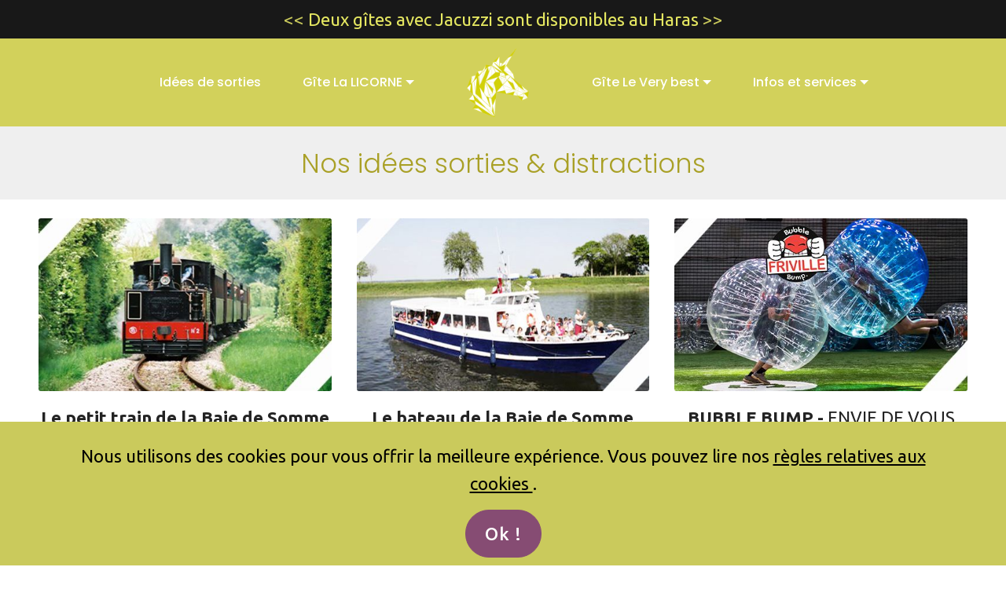

--- FILE ---
content_type: text/html
request_url: https://www.gitelalicorne.fr/8-idees-sorties-en-baie-de-somme.html
body_size: 5233
content:
<!DOCTYPE html>
<html  >
<head>
  
  <meta charset="UTF-8">
  <meta http-equiv="X-UA-Compatible" content="IE=edge">
  
  <meta name="viewport" content="width=device-width, initial-scale=1, minimum-scale=1">
  <link rel="shortcut icon" href="assets/images/ico-lalicorne-br-236x238.png" type="image/x-icon">
  <meta name="description" content="Les gîtes aux portes de la Baie de Somme à Grand Laviers  vous propose ses idées de sorties pour profiter pleinement de votre séjour au grand air en Baie de Somme,">
  
  
  <title>Nos idées sorties et distractions pour votre séjours en Baie de Somme - Le gîte de La LICORNE</title>
  <link rel="stylesheet" href="assets/web/assets/mobirise-icons-bold/mobirise-icons-bold.css">
  <link rel="stylesheet" href="assets/bootstrap/css/bootstrap.min.css">
  <link rel="stylesheet" href="assets/bootstrap/css/bootstrap-grid.min.css">
  <link rel="stylesheet" href="assets/bootstrap/css/bootstrap-reboot.min.css">
  <link rel="stylesheet" href="assets/animatecss/animate.min.css">
  <link rel="stylesheet" href="assets/dropdown/css/style.css">
  <link rel="stylesheet" href="assets/socicon/css/styles.css">
  <link rel="stylesheet" href="assets/theme/css/style.css">
  <link rel="preload" href="https://fonts.googleapis.com/css?family=Ubuntu:300,300i,400,400i,500,500i,700,700i&display=swap" as="style" onload="this.onload=null;this.rel='stylesheet'">
  <noscript><link rel="stylesheet" href="https://fonts.googleapis.com/css?family=Ubuntu:300,300i,400,400i,500,500i,700,700i&display=swap"></noscript>
  <link rel="preload" href="https://fonts.googleapis.com/css?family=Comfortaa:300,400,500,600,700&display=swap" as="style" onload="this.onload=null;this.rel='stylesheet'">
  <noscript><link rel="stylesheet" href="https://fonts.googleapis.com/css?family=Comfortaa:300,400,500,600,700&display=swap"></noscript>
  <link rel="preload" href="https://fonts.googleapis.com/css?family=Poppins:100,100i,200,200i,300,300i,400,400i,500,500i,600,600i,700,700i,800,800i,900,900i&display=swap" as="style" onload="this.onload=null;this.rel='stylesheet'">
  <noscript><link rel="stylesheet" href="https://fonts.googleapis.com/css?family=Poppins:100,100i,200,200i,300,300i,400,400i,500,500i,600,600i,700,700i,800,800i,900,900i&display=swap"></noscript>
  <link rel="preload" as="style" href="assets/mobirise/css/mbr-additional.css?v=iR4vUf"><link rel="stylesheet" href="assets/mobirise/css/mbr-additional.css?v=iR4vUf" type="text/css">

  
  
  

</head>
<body>
  
  <section class="menu popup-btn-cards cid-qLVU1FtiUW" once="menu" id="menu2-1r">

    
    

    <nav class="navbar navbar-dropdown navbar-fixed-top navbar-expand-lg">
        <div class="mbr-overlay" style="opacity: 1;"></div>

      <a class="full-link">
        </a><div class="menu-top card-wrapper mbr-fonts-style mbr-white display-7"><a class="full-link" href="{{linkValue}}"></a><div><span style="font-size: 1.1rem;"></span><a href="http://www.gitelalicorne.fr" class="text-danger text-primary" target="_blank"><strong></strong></a><strong><a href="http://www.gitelalicorne.fr" class="text-danger" target="_blank">&lt;&lt;</a></strong><a href="http://www.gitelalicorne.fr" class="text-primary" target="_blank"> </a>Deux gîtes avec Jacuzzi sont disponibles au Haras<strong><a href="0-formulaire-de-reservations-aux-gites-du-grand-laviers.html" class="text-danger text-primary"></a><a href="http://www.gitelalicorne.fr" class="text-primary" target="_blank">&nbsp;</a><b><a href="http://www.gitelalicorne.fr" class="text-danger" target="_blank">&gt;&gt;</a></b></strong></div></div>
      
      <div class="collapse navbar-collapse" id="navbarSupportedContent">
            
        <div class="left-menu">
          <ul class="navbar-nav nav-dropdown" data-app-modern-menu="true"><li class="nav-item">
                  <a class="nav-link link text-white display-4" href="8-idees-sorties-en-baie-de-somme.html">
                      Idées de sorties</a>
              </li>
              <li class="nav-item dropdown">
                  <a class="nav-link link dropdown-toggle text-white display-4" href="index.html" data-toggle="dropdown-submenu" aria-expanded="false">Gîte La LICORNE</a><div class="dropdown-menu"><a class="dropdown-item text-white display-4" href="1-descriptif-du-gite-la-licorne.html" aria-expanded="false">Descriptif et disponibilité</a><a class="dropdown-item text-white display-4" href="2-les-tarifs-du-gite-la-licorne.html" aria-expanded="false">Les tarifs et options</a></div>
              </li></ul>
        </div>

        <div class="brand-container">
          <div class="navbar-brand">
              <span class="navbar-logo">
                  <a href="index.html">
                      <img src="assets/images/ico-lalicorne-br-236x238.png" alt="Haras de la Renaissance à Grand-Laviers" title="Gîte la LICORNE en Baie de Somme à Grand-Laviers" style="height: 6rem;">
                  </a>
              </span>
              
          </div>
        </div>

        <div class="right-menu">
          <ul class="navbar-nav nav-dropdown" data-app-modern-menu="true"><li class="nav-item dropdown">
                <a class="nav-link link dropdown-toggle text-white display-4" href="3-contacter-le-sweety-loft-pour-votre-hebergement-en-baie-de-somme.html" data-toggle="dropdown-submenu" aria-expanded="false">Gîte Le Very best</a><div class="dropdown-menu"><a class="dropdown-item text-white display-4" href="1-descriptif-du-gite-le-very-best.html" aria-expanded="false">Descriptif et disponibilité</a><a class="dropdown-item text-white display-4" href="2-les-tarifs-du-gite-le-very-best.html" aria-expanded="false">Les Tarifs et options</a></div>
            </li><li class="nav-item dropdown"><a class="nav-link link dropdown-toggle text-white display-4" href="3-contacter-le-sweety-loft-pour-votre-hebergement-en-baie-de-somme.html" aria-expanded="false" data-toggle="dropdown-submenu">
                    Infos et services</a><div class="dropdown-menu"><a class="dropdown-item text-white display-4" href="4-les-avis-sur-le-gite-la-licorne.html" aria-expanded="false">Lire les AVIS de nos clients</a><a class="dropdown-item text-white display-4" href="10-conditions-de-location-du-gite.html" aria-expanded="false">Les conditions de location</a><a class="dropdown-item text-white display-4" href="3-nous contacter.html" aria-expanded="false">Nous contacter</a></div></li></ul>
        </div>
      </div>

          <button class="navbar-toggler" type="button" data-toggle="collapse" data-target="#navbarSupportedContent" aria-controls="navbarNavAltMarkup" aria-expanded="false" aria-label="Toggle navigation">
            <div class="hamburger">
                <span></span>
                <span></span>
                <span></span>
                <span></span>
            </div>
          </button>
    </nav>
</section>

<section class="cid-ss0MSitGAz" id="content7-8b">

    

    
    <div class="container-fluid">
        <div class="row justify-content-center">
            <div class="col-12 col-lg-6 col-md-8 align-center">
                <h3 class="mbr-section-subtitle align-center mbr-fonts-style mbr-light pb-3 display-5">Nos idées sorties &amp; distractions</h3>
                
            </div>
        </div>
    </div>
</section>

<section class="cid-qLVU1I6ZfP" id="content7-1u">

    

    
    <div class="container-fluid">
        <div class="row justify-content-center">
            <div class="col-12 col-lg-6 col-md-8 align-center">
                <h3 class="mbr-section-subtitle align-center mbr-fonts-style mbr-light pb-3 display-5">
                    Nos idées sorties &amp; distractions</h3>
                
            </div>
        </div>
    </div>
</section>

<section class="mbr-section features13 cid-qLVU1IF3Tw" id="features13-1v">

    

    

    <div class="container-fluid">
        <div class="row">
            
            <div class="card px-3 py-4 col-12 col-md-6 col-lg-4">
                <div class="card-wrapper">
                    <div class="card-img">
                        <a href="http://www.cfbs.eu/fr/" target="_blank"><img src="assets/images/a-train-de-baie-de-sommecfbs-2-500x295.webp" alt="Train de la Baie de Somme ©CFBS" title="Train de la Baie de Somme ©CFBS"></a>
                    </div>
                    <div class="card-box">
                        <p class="mbr-text mbr-fonts-style align-center display-7"><strong>
                            Le petit train de la Baie de Somme<br></strong>Créé au temps des bains de mer, ce tortillard connaît aujourd’hui une seconde jeunesse grâce à des passionnés. Dès les beaux jours, il permet une découverte de la Baie de Somme.<br></p>
                        <div class="mbr-section-btn card-btn align-center"><a href="http://www.cfbs.eu/fr/" class="btn btn-secondary display-4" target="_blank">
                                Infos et réservations</a></div>
                    </div>
                </div>
            </div>

            <div class="card px-3 py-4 col-12 col-md-6 col-lg-4">
                <div class="card-wrapper">
                    <div class="card-img">
                        <a href="https://www.bateau-baie-somme.com/" target="_blank"><img src="assets/images/b-bateau-de-baie-de-somme-2-500x295.webp" alt="Bateau de Baie de Somme©" title="Bateau de Baie de Somme©"></a>
                    </div>
                    <div class="card-box">
                        <p class="mbr-text mbr-fonts-style align-center display-7"><strong>
                            Le bateau de la Baie de Somme<br></strong>Les balades à bord de nos bateaux permettent une découverte de la  baie de Somme reposante et originale, l'observation des phoques est toutefois possible.<br></p>
                        <div class="mbr-section-btn card-btn align-center"><a href="https://www.bateau-baie-somme.com/" class="btn btn-secondary display-4" target="_blank">
                                Infos et réservations
                            </a></div>
                    </div>
                </div>
            </div>

            <div class="card px-3 py-4 col-12 col-md-6 col-lg-4">
                <div class="card-wrapper">
                    <div class="card-img">
                        <a href="http://www.bubblebump-eu-friville.fr/" target="_blank"><img src="assets/images/g-bubblebump-2-500x295.webp" alt="Bubble Bump © Friville- Escarbotin Eu" title="Bubble Bump © Friville- Escarbotin Eu"></a>
                    </div>
                    <div class="card-box">
                        <p class="mbr-text mbr-fonts-style align-center display-7"><strong>BUBBLE BUMP -&nbsp;</strong>ENVIE DE VOUS ÉCLATER ?<br>Le principe consiste à jouer à du « presque football» avec « presque tout le corps » protégé par une énorme bulle remplie d’air. &nbsp;"Éclate, fous rires, chocs sans risque, sport, fun".&nbsp;<br></p>
                        <div class="mbr-section-btn card-btn align-center"><a href="http://www.bubblebump-eu-friville.fr/" class="btn btn-primary display-4" target="_blank">
                                Infos et réservations
                            </a></div>
                    </div>
                </div>
            </div>

            

            

            
        </div>
    </div>
</section>

<section class="mbr-section features13 cid-qLVU1JZZx6" id="features13-1w">

    

    

    <div class="container-fluid">
        <div class="row">
            
            <div class="card px-3 py-4 col-12 col-md-6 col-lg-4">
                <div class="card-wrapper">
                    <div class="card-img">
                        <a href="https://www.goquad.fr"><img src="assets/images/goquad-500x295.webp" alt="Go QUAD, randonnées en quad en baide Somme " title="GoQUAD©2020"></a>
                    </div>
                    <div class="card-box">
                        <p class="mbr-text mbr-fonts-style align-center display-7"><strong>Go QUAD en Baie de Somme et d'Authie</strong><strong><br></strong>Nous vous proposons de découvrir la Baie de Somme et la Baie d'Authie par des balades et randonnées en Quad, une manière différente de découvrir la région.<br></p>
                        <div class="mbr-section-btn card-btn align-center"><a href="https://www.goquad.fr" class="btn btn-secondary display-4" target="_blank">
                                Infos et réservations</a></div>
                    </div>
                </div>
            </div>

            <div class="card px-3 py-4 col-12 col-md-6 col-lg-4">
                <div class="card-wrapper">
                    <div class="card-img">
                        <a href="https://www.parcaventure-baiedesomme.com" target="_blank"><img src="assets/images/h-leparcsalomon-2-500x295.webp" alt="Le Parc Salomon en Baie de Somme©" title="Le Parc Salomon en Baie de Somme © à Saint-Valery-sur-Somme"></a>
                    </div>
                    <div class="card-box">
                        <p class="mbr-text mbr-fonts-style align-center display-7"><strong>
                            Le Parc Salomon à Saint-Valéry-sur-Somme<br></strong>Avec ses équipements modernes, le Parc Salomon, l'un des derniers nés au nord de Paris niché au cœur de la Baie de Somme, vous fera vivre des instants uniques.<br></p>
                        <div class="mbr-section-btn card-btn align-center"><a href="https://www.parcaventure-baiedesomme.com" class="btn btn-secondary display-4" target="_blank">
                                Infos et réservations
                            </a></div>
                    </div>
                </div>
            </div>

            <div class="card px-3 py-4 col-12 col-md-6 col-lg-4">
                <div class="card-wrapper">
                    <div class="card-img">
                        <a href="http://www.marquenterrenature.fr/" target="_blank"><img src="assets/images/c-point-de-vue-parc-du-marquenterre-teddy-henin-2-500x295.webp" alt="Parc du Marquenterre ©Teddy-Henin" title="Point de vue Parc du Marquenterre ©Teddy-Henin"></a>
                    </div>
                    <div class="card-box">
                        <p class="mbr-text mbr-fonts-style align-center display-7"><strong>
                            Le Parc du Marquenterre<br></strong>est situé au cœur de la Réserve Naturelle Nationale de la Baie de Somme est le lieu idéal pour observer la nature et surtout les oiseaux. C'est un espace protégé.<br></p>
                        <div class="mbr-section-btn card-btn align-center"><a href="http://www.marquenterrenature.fr/" class="btn btn-secondary display-4" target="_blank">
                                Infos et réservations
                            </a></div>
                    </div>
                </div>
            </div>

            <div class="card px-3 py-4 col-12 col-md-6 col-lg-4">
                <div class="card-wrapper">
                    <div class="card-img">
                        <a href="https://www.google.fr/search?q=Visiter+Saint-Valery-sur-Somme&rlz=1C5CHFA_enFR756FR757&oq=Visiter+Saint-Valery-sur-Somme&aqs=chrome..69i57j0l5.852j0j9&sourceid=chrome&ie=UTF-8" target="_blank"><img src="assets/images/d-gare-du-train-saint-valery-sur-somme-2-500x295.webp" alt="Saint-Valery-sur-Somme©" title="Gare du Train de la Baie de Somme au centre de Saint-Valery-sur-Somme©"></a>
                    </div>
                    <div class="card-box">
                        <p class="mbr-text mbr-fonts-style align-center display-7"><strong>
                            Visiter Saint-Valery-sur-Somme<br></strong>qui a été élu durant et obtenu la seconde place lors du concours du village préféré des français en 2017. Vue sur la Baie de Somme, les Tours de Remparts à la porte Guillaume, ...<br></p>
                        <div class="mbr-section-btn card-btn align-center"><a href="https://www.google.fr/search?q=Visiter+Saint-Valery-sur-Somme&rlz=1C5CHFA_enFR756FR757&oq=Visiter+Saint-Valery-sur-Somme&aqs=chrome..69i57j0l5.852j0j9&sourceid=chrome&ie=UTF-8" class="btn btn-secondary display-4" target="_blank">Résultats vus par Google</a></div>
                    </div>
                </div>
            </div>

            <div class="card px-3 py-4 col-12 col-md-6 col-lg-4">
                <div class="card-wrapper">
                    <div class="card-img">
                        <a href="http://www.destination-letreport-mers.fr/fr/" target="_blank"><img src="assets/images/e-mers-les-bains-2-500x295.webp" alt="MERS-LES-BAINS©RégieDirectPub2017" title="MERS-LES-BAINS ©RégieDirectPub2017"></a>
                    </div>
                    <div class="card-box">
                        <p class="mbr-text mbr-fonts-style align-center display-7"><strong>Visiter les 3 Villes Soeurs<br></strong>Sont ainsi nommés Mers-les-bains, la ville d'Eu et Le Tréport qui est un port de pêches. Vous y trouverez toute sorte de commerces sur le quai et l'esplannade de Mers-les-Bains.</p>
                        <div class="mbr-section-btn card-btn align-center"><a href="http://www.destination-letreport-mers.fr/fr/" class="btn btn-secondary display-4" target="_blank">
                                Site d'informations du Tourisme</a></div>
                    </div>
                </div>
            </div>

            <div class="card px-3 py-4 col-12 col-md-6 col-lg-4">
                <div class="card-wrapper">
                    <div class="card-img">
                        <a href="http://www.baiedesomme.fr/lieu/1-16-maison-de-la-baie-de-somme" target="_blank"><img src="assets/images/f-maison-de-la-baie-de-somme-2-500x295.webp" alt="La Maison de la Baie de Somme et de l’oiseau" title="La Maison de la Baie de Somme et de l’oiseau"></a>
                    </div>
                    <div class="card-box">
                        <p class="mbr-text mbr-fonts-style align-center display-7"><strong>La Maison de la Baie de Somme&nbsp;et de l’oiseau<br></strong>se met en quatre pour accueillir comme il se doit les amateurs et débutant en ornithologie et les petits naturalistes. Lieu de point de départ d'excursions à pied ou à vélo.<br></p>
                        <div class="mbr-section-btn card-btn align-center"><a href="http://www.baiedesomme.fr/lieu/1-16-maison-de-la-baie-de-somme" class="btn btn-secondary display-4" target="_blank">
                                Site d'informations</a></div>
                    </div>
                </div>
            </div>
        </div>
    </div>
</section>

<section class="mbr-section content11 cid-sq7arYJFXv" id="content11-6l">

    

    <div class="container-fluid">
        <div class="row justify-content-center">
            <div class="col-12 col-lg-10">
                <div class="mbr-section-btn align-center"><a class="btn btn-danger display-1" href="2-les-tarifs-du-gite-la-licorne.html"><span class="mbrib-cursor-click mbr-iconfont mbr-iconfont-btn" style="font-size: 33px;"></span>Les tarifs et les options &gt;</a> <a class="btn btn-primary display-1" href="1-descriptif-du-gite-la-licorne.html"><span class="mbrib-italic mbr-iconfont mbr-iconfont-btn" style="font-size: 33px;"></span>Descriptif et disponibilité &gt;</a> <a class="btn btn-success display-1" href="0-formulaire-de-reservations-aux-gites-du-grand-laviers.html"><span class="mbrib-cursor-click mbr-iconfont mbr-iconfont-btn" style="font-size: 39px;"></span>Cliquez pour réserver en ligne &gt;</a></div>
            </div>
        </div>
    </div>
</section>

<section class="cid-sHRUkOAqvC" id="info4-9j">

    

    
    <div class="container-fluid">
        <div class="row justify-content-center">
            <div class="col-12 col-md-12">
                <h2 class="align-center mbr-fonts-style mbr-section-title display-2">
                    Paiements <strong>100% sécurisé</strong></h2>
                <div class="underline align-center">
                    <div class="line"></div>
                </div>
                
            </div>

            <div class="row justify-content-center col-12 col-md-12 col-lg-10 col-xl-8 pt-5">
                <ul class="list-inline align-center">
                    <li class="list-inline-item">
                        <img src="assets/images/visa.webp" alt="Visa">
                    </li>
                    <li class="list-inline-item">
                        <img src="assets/images/master-card.webp" alt="Master Card">
                    </li>
                    
                    <li class="list-inline-item">
                        <img src="assets/images/paypal.webp" alt="Pay Pal">
                    </li>
                    
                    
                    
                    
                    
                    
                    
                    
                    

                </ul>
            </div>
        </div>
    </div>
</section>

<section class="cid-qLVU1Leb7m" id="social-buttons1-1x">
    
    

    

    <div class="container">
        <div class="media-container-row">
            <div class="col-md-8 align-center">
                <h2 class="pb-3 mbr-section-title mbr-fonts-style display-5">PARTAGEZ CE SITE !</h2>
                <div>
                    <div class="mbr-social-likes" data-counters="false">
                        <span class="btn btn-social facebook mx-2" title="Share link on Facebook">
                            <i class="socicon socicon-facebook"></i>
                        </span>
                        <span class="btn btn-social twitter mx-2" title="Share link on Twitter">
                            <i class="socicon socicon-twitter"></i>
                        </span>
                        
                        
                        
                    </div>
                </div>
            </div>
        </div>
    </div>
</section>

<section once="footers" class="cid-qLVU1M2Bd9" id="footer1-1y">

    

    

    <div class="container">
        <div class="media-container-row align-center justify-content-center align-items-center">
            <div class="section-text m-2">
                <p class="mbr-text mbr-black mb-0 mbr-fonts-style display-4">Copyright © 2025 Gîtes à Grand-Laviers - Tous droits réservés - <a href="10-conditions-de-location-du-gite.html" class="text-danger">Nos conditions de location</a><br><a href="https://connexion.monsitepro.cloud/login" class="text-danger text-primary" target="_blank">Connexion</a>  |  Conçu par <a href="https://clinkdigital.fr/" class="text-danger" target="_blank">CLINK Digital</a> avec le créateur de site <a href="https://connexion.monsitepro.cloud/login" class="text-danger" target="_blank">Dynamik</a>  |  <a href="9-les-mentions-legales.html" class="text-danger">Infos légales</a><a href="http://www.clinkdigital.fr" class="text-danger" target="_blank"><br></a><br></p>
            </div>
            
        </div>
    </div>
</section>


<script src="assets/web/assets/jquery/jquery.min.js"></script>
  <script src="assets/popper/popper.min.js"></script>
  <script src="assets/bootstrap/js/bootstrap.min.js"></script>
  <script src="assets/web/assets/cookies-alert-plugin/cookies-alert-core.js"></script>
  <script src="assets/web/assets/cookies-alert-plugin/cookies-alert-script.js"></script>
  <script src="assets/smoothscroll/smooth-scroll.js"></script>
  <script src="assets/viewportchecker/jquery.viewportchecker.js"></script>
  <script src="assets/dropdown/js/nav-dropdown.js"></script>
  <script src="assets/dropdown/js/navbar-dropdown.js"></script>
  <script src="assets/touchswipe/jquery.touch-swipe.min.js"></script>
  <script src="assets/sociallikes/social-likes.js"></script>
  <script src="assets/theme/js/script.js"></script>
  
  
  
<input name="cookieData" type="hidden" data-cookie-cookiesAlertType='false' data-cookie-customDialogSelector='null' data-cookie-colorText='#000000' data-cookie-colorBg='rgb(202, 202, 92)' data-cookie-opacityOverlay='80' data-cookie-bgOpacity='100' data-cookie-textButton='Ok !' data-cookie-rejectText='Reject' data-cookie-colorButton='#864c73' data-cookie-rejectColor='#ffffff' data-cookie-colorLink='#000000' data-cookie-underlineLink='true' data-cookie-text="Nous utilisons des cookies pour vous offrir la meilleure expérience. Vous pouvez lire nos <a href='https://www.harasdelarenaissance.fr/9-les-mentions-legales.html'> règles relatives aux cookies </a>.">
   <div id="scrollToTop" class="scrollToTop mbr-arrow-up"><a style="text-align: center;"><i class="mbr-arrow-up-icon mbr-arrow-up-icon-cm cm-icon cm-icon-smallarrow-up"></i></a></div>
    <input name="animation" type="hidden">
  
</body>
</html>

--- FILE ---
content_type: text/css
request_url: https://www.gitelalicorne.fr/assets/mobirise/css/mbr-additional.css?v=iR4vUf
body_size: 18903
content:
body {
  font-family: Poppins;
}
.display-1 {
  font-family: 'Ubuntu', sans-serif;
  font-size: 1.2rem;
}
.display-2 {
  font-family: 'Comfortaa', display;
  font-size: 1.5rem;
}
.display-4 {
  font-family: 'Poppins', sans-serif;
  font-size: 1rem;
}
.display-5 {
  font-family: 'Poppins', sans-serif;
  font-size: 2.1rem;
}
.display-7 {
  font-family: 'Ubuntu', sans-serif;
  font-size: 1.4rem;
}
/* ---- Fluid typography for mobile devices ---- */
/* 1.4 - font scale ratio ( bootstrap == 1.42857 ) */
/* 100vw - current viewport width */
/* (48 - 20)  48 == 48rem == 768px, 20 == 20rem == 320px(minimal supported viewport) */
/* 0.65 - min scale variable, may vary */
@media (max-width: 768px) {
  .display-1 {
    font-size: 0.96rem;
    font-size: calc( 1.07rem + (1.2 - 1.07) * ((100vw - 20rem) / (48 - 20)));
    line-height: calc( 1.4 * (1.07rem + (1.2 - 1.07) * ((100vw - 20rem) / (48 - 20))));
  }
  .display-2 {
    font-size: 1.2rem;
    font-size: calc( 1.175rem + (1.5 - 1.175) * ((100vw - 20rem) / (48 - 20)));
    line-height: calc( 1.4 * (1.175rem + (1.5 - 1.175) * ((100vw - 20rem) / (48 - 20))));
  }
  .display-4 {
    font-size: 0.8rem;
    font-size: calc( 1rem + (1 - 1) * ((100vw - 20rem) / (48 - 20)));
    line-height: calc( 1.4 * (1rem + (1 - 1) * ((100vw - 20rem) / (48 - 20))));
  }
  .display-5 {
    font-size: 1.68rem;
    font-size: calc( 1.385rem + (2.1 - 1.385) * ((100vw - 20rem) / (48 - 20)));
    line-height: calc( 1.4 * (1.385rem + (2.1 - 1.385) * ((100vw - 20rem) / (48 - 20))));
  }
}
/* Buttons */
.btn {
  padding: 1rem 2rem;
  border-radius: 3px;
}
.btn-sm {
  padding: 0.8rem 1.5rem;
  border-radius: 3px;
}
.btn-md {
  padding: 1rem 2rem;
  border-radius: 3px;
}
.btn-lg {
  padding: 1.2rem 3.2rem;
  border-radius: 3px;
}
.bg-primary {
  background-color: #000000 !important;
}
.bg-success {
  background-color: #864c73 !important;
}
.bg-info {
  background-color: #84a95b !important;
}
.bg-warning {
  background-color: #51676c !important;
}
.bg-danger {
  background-color: #caca5c !important;
}
.btn-primary {
  -webkit-transform: perspective(1px) translateZ(0);
  transform: perspective(1px) translateZ(0);
  position: relative;
  overflow: hidden;
}
.btn-primary:before {
  content: "";
  position: absolute;
  z-index: -1;
  height: 2rem;
  width: 2rem;
  top: calc(50% - 1rem);
  left: calc(50% - 1rem);
  -webkit-transform: scale(0);
  transform: scale(0);
  transition-duration: 0.5s;
  transition-timing-function: ease-out;
  background-color: #000000;
  border-color: #000000;
  border-radius: 100px;
}
.btn-primary,
.btn-primary:active,
.btn-primary.active {
  background-color: #000000 !important;
  border-color: #000000 !important;
  color: #ffffff !important;
}
.btn-primary:hover,
.btn-primary:focus,
.btn-primary.focus {
  color: #ffffff !important;
  background-color: #000000 !important;
  border-color: #000000 !important;
}
.btn-primary:hover:before,
.btn-primary:focus:before,
.btn-primary.focus:before {
  -webkit-transform: scale(10);
  transform: scale(10);
}
.btn-primary.disabled,
.btn-primary:disabled {
  color: #ffffff !important;
  background-color: #000000 !important;
  border-color: #000000 !important;
}
.btn-secondary {
  -webkit-transform: perspective(1px) translateZ(0);
  transform: perspective(1px) translateZ(0);
  position: relative;
  overflow: hidden;
}
.btn-secondary:before {
  content: "";
  position: absolute;
  z-index: -1;
  height: 2rem;
  width: 2rem;
  top: calc(50% - 1rem);
  left: calc(50% - 1rem);
  -webkit-transform: scale(0);
  transform: scale(0);
  transition-duration: 0.5s;
  transition-timing-function: ease-out;
  background-color: #000000;
  border-color: #000000;
  border-radius: 100px;
}
.btn-secondary,
.btn-secondary:active,
.btn-secondary.active {
  background-color: #000000 !important;
  border-color: #000000 !important;
  color: #ffffff !important;
}
.btn-secondary:hover,
.btn-secondary:focus,
.btn-secondary.focus {
  color: #ffffff !important;
  background-color: #000000 !important;
  border-color: #000000 !important;
}
.btn-secondary:hover:before,
.btn-secondary:focus:before,
.btn-secondary.focus:before {
  -webkit-transform: scale(10);
  transform: scale(10);
}
.btn-secondary.disabled,
.btn-secondary:disabled {
  color: #ffffff !important;
  background-color: #000000 !important;
  border-color: #000000 !important;
}
.btn-info {
  -webkit-transform: perspective(1px) translateZ(0);
  transform: perspective(1px) translateZ(0);
  position: relative;
  overflow: hidden;
}
.btn-info:before {
  content: "";
  position: absolute;
  z-index: -1;
  height: 2rem;
  width: 2rem;
  top: calc(50% - 1rem);
  left: calc(50% - 1rem);
  -webkit-transform: scale(0);
  transform: scale(0);
  transition-duration: 0.5s;
  transition-timing-function: ease-out;
  background-color: #5d783f;
  border-color: #5d783f;
  border-radius: 100px;
}
.btn-info,
.btn-info:active,
.btn-info.active {
  background-color: #84a95b !important;
  border-color: #84a95b !important;
  color: #ffffff !important;
}
.btn-info:hover,
.btn-info:focus,
.btn-info.focus {
  color: #ffffff !important;
  background-color: #5d783f !important;
  border-color: #5d783f !important;
}
.btn-info:hover:before,
.btn-info:focus:before,
.btn-info.focus:before {
  -webkit-transform: scale(10);
  transform: scale(10);
}
.btn-info.disabled,
.btn-info:disabled {
  color: #ffffff !important;
  background-color: #5d783f !important;
  border-color: #5d783f !important;
}
.btn-success {
  -webkit-transform: perspective(1px) translateZ(0);
  transform: perspective(1px) translateZ(0);
  position: relative;
  overflow: hidden;
}
.btn-success:before {
  content: "";
  position: absolute;
  z-index: -1;
  height: 2rem;
  width: 2rem;
  top: calc(50% - 1rem);
  left: calc(50% - 1rem);
  -webkit-transform: scale(0);
  transform: scale(0);
  transition-duration: 0.5s;
  transition-timing-function: ease-out;
  background-color: #553049;
  border-color: #553049;
  border-radius: 100px;
}
.btn-success,
.btn-success:active,
.btn-success.active {
  background-color: #864c73 !important;
  border-color: #864c73 !important;
  color: #ffffff !important;
}
.btn-success:hover,
.btn-success:focus,
.btn-success.focus {
  color: #ffffff !important;
  background-color: #553049 !important;
  border-color: #553049 !important;
}
.btn-success:hover:before,
.btn-success:focus:before,
.btn-success.focus:before {
  -webkit-transform: scale(10);
  transform: scale(10);
}
.btn-success.disabled,
.btn-success:disabled {
  color: #ffffff !important;
  background-color: #553049 !important;
  border-color: #553049 !important;
}
.btn-warning {
  -webkit-transform: perspective(1px) translateZ(0);
  transform: perspective(1px) translateZ(0);
  position: relative;
  overflow: hidden;
}
.btn-warning:before {
  content: "";
  position: absolute;
  z-index: -1;
  height: 2rem;
  width: 2rem;
  top: calc(50% - 1rem);
  left: calc(50% - 1rem);
  -webkit-transform: scale(0);
  transform: scale(0);
  transition-duration: 0.5s;
  transition-timing-function: ease-out;
  background-color: #303d40;
  border-color: #303d40;
  border-radius: 100px;
}
.btn-warning,
.btn-warning:active,
.btn-warning.active {
  background-color: #51676c !important;
  border-color: #51676c !important;
  color: #ffffff !important;
}
.btn-warning:hover,
.btn-warning:focus,
.btn-warning.focus {
  color: #ffffff !important;
  background-color: #303d40 !important;
  border-color: #303d40 !important;
}
.btn-warning:hover:before,
.btn-warning:focus:before,
.btn-warning.focus:before {
  -webkit-transform: scale(10);
  transform: scale(10);
}
.btn-warning.disabled,
.btn-warning:disabled {
  color: #ffffff !important;
  background-color: #303d40 !important;
  border-color: #303d40 !important;
}
.btn-danger {
  -webkit-transform: perspective(1px) translateZ(0);
  transform: perspective(1px) translateZ(0);
  position: relative;
  overflow: hidden;
}
.btn-danger:before {
  content: "";
  position: absolute;
  z-index: -1;
  height: 2rem;
  width: 2rem;
  top: calc(50% - 1rem);
  left: calc(50% - 1rem);
  -webkit-transform: scale(0);
  transform: scale(0);
  transition-duration: 0.5s;
  transition-timing-function: ease-out;
  background-color: #a4a435;
  border-color: #a4a435;
  border-radius: 100px;
}
.btn-danger,
.btn-danger:active,
.btn-danger.active {
  background-color: #caca5c !important;
  border-color: #caca5c !important;
  color: #ffffff !important;
}
.btn-danger:hover,
.btn-danger:focus,
.btn-danger.focus {
  color: #ffffff !important;
  background-color: #a4a435 !important;
  border-color: #a4a435 !important;
}
.btn-danger:hover:before,
.btn-danger:focus:before,
.btn-danger.focus:before {
  -webkit-transform: scale(10);
  transform: scale(10);
}
.btn-danger.disabled,
.btn-danger:disabled {
  color: #ffffff !important;
  background-color: #a4a435 !important;
  border-color: #a4a435 !important;
}
.btn-black {
  -webkit-transform: perspective(1px) translateZ(0);
  transform: perspective(1px) translateZ(0);
  position: relative;
  overflow: hidden;
}
.btn-black:before {
  content: "";
  position: absolute;
  z-index: -1;
  height: 2rem;
  width: 2rem;
  top: calc(50% - 1rem);
  left: calc(50% - 1rem);
  -webkit-transform: scale(0);
  transform: scale(0);
  transition-duration: 0.5s;
  transition-timing-function: ease-out;
  background-color: #0d0d0d;
  border-color: #0d0d0d;
  border-radius: 100px;
}
.btn-black,
.btn-black:active,
.btn-black.active {
  background-color: #333333 !important;
  border-color: #333333 !important;
  color: #ffffff !important;
}
.btn-black:hover,
.btn-black:focus,
.btn-black.focus {
  color: #ffffff !important;
  background-color: #0d0d0d !important;
  border-color: #0d0d0d !important;
}
.btn-black:hover:before,
.btn-black:focus:before,
.btn-black.focus:before {
  -webkit-transform: scale(10);
  transform: scale(10);
}
.btn-black.disabled,
.btn-black:disabled {
  color: #ffffff !important;
  background-color: #0d0d0d !important;
  border-color: #0d0d0d !important;
}
.btn-white {
  -webkit-transform: perspective(1px) translateZ(0);
  transform: perspective(1px) translateZ(0);
  position: relative;
  overflow: hidden;
}
.btn-white:before {
  content: "";
  position: absolute;
  z-index: -1;
  height: 2rem;
  width: 2rem;
  top: calc(50% - 1rem);
  left: calc(50% - 1rem);
  -webkit-transform: scale(0);
  transform: scale(0);
  transition-duration: 0.5s;
  transition-timing-function: ease-out;
  background-color: #d9d9d9;
  border-color: #d9d9d9;
  border-radius: 100px;
}
.btn-white,
.btn-white:active,
.btn-white.active {
  background-color: #ffffff !important;
  border-color: #ffffff !important;
  color: #808080 !important;
}
.btn-white:hover,
.btn-white:focus,
.btn-white.focus {
  color: #808080 !important;
  background-color: #d9d9d9 !important;
  border-color: #d9d9d9 !important;
}
.btn-white:hover:before,
.btn-white:focus:before,
.btn-white.focus:before {
  -webkit-transform: scale(10);
  transform: scale(10);
}
.btn-white.disabled,
.btn-white:disabled {
  color: #808080 !important;
  background-color: #d9d9d9 !important;
  border-color: #d9d9d9 !important;
}
.btn-white,
.btn-white:active,
.btn-white.active {
  color: #333333 !important;
}
.btn-white:hover,
.btn-white:focus,
.btn-white.focus {
  color: #333333 !important;
}
.btn-white.disabled,
.btn-white:disabled {
  color: #333333 !important;
}
.btn-primary-outline {
  -webkit-transform: perspective(1px) translateZ(0);
  transform: perspective(1px) translateZ(0);
  position: relative;
  overflow: hidden;
}
.btn-primary-outline:before {
  content: "";
  position: absolute;
  z-index: -1;
  height: 2rem;
  width: 2rem;
  top: calc(50% - 1rem);
  left: calc(50% - 1rem);
  -webkit-transform: scale(0);
  transform: scale(0);
  transition-duration: 0.5s;
  transition-timing-function: ease-out;
  background-color: #000000;
  border-color: #000000;
  border-radius: 100px;
}
.btn-primary-outline,
.btn-primary-outline:active,
.btn-primary-outline.active {
  background: none;
  border-color: #000000;
  color: #000000 !important;
}
.btn-primary-outline:hover,
.btn-primary-outline:focus,
.btn-primary-outline.focus {
  color: #ffffff !important;
  background-color: #000000;
  border-color: #000000;
}
.btn-primary-outline:hover:before,
.btn-primary-outline:focus:before,
.btn-primary-outline.focus:before {
  -webkit-transform: scale(10);
  transform: scale(10);
}
.btn-primary-outline.disabled,
.btn-primary-outline:disabled {
  color: #ffffff !important;
  background-color: #000000 !important;
  border-color: #000000 !important;
}
.btn-secondary-outline {
  -webkit-transform: perspective(1px) translateZ(0);
  transform: perspective(1px) translateZ(0);
  position: relative;
  overflow: hidden;
}
.btn-secondary-outline:before {
  content: "";
  position: absolute;
  z-index: -1;
  height: 2rem;
  width: 2rem;
  top: calc(50% - 1rem);
  left: calc(50% - 1rem);
  -webkit-transform: scale(0);
  transform: scale(0);
  transition-duration: 0.5s;
  transition-timing-function: ease-out;
  background-color: #000000;
  border-color: #000000;
  border-radius: 100px;
}
.btn-secondary-outline,
.btn-secondary-outline:active,
.btn-secondary-outline.active {
  background: none;
  border-color: #000000;
  color: #000000 !important;
}
.btn-secondary-outline:hover,
.btn-secondary-outline:focus,
.btn-secondary-outline.focus {
  color: #ffffff !important;
  background-color: #000000;
  border-color: #000000;
}
.btn-secondary-outline:hover:before,
.btn-secondary-outline:focus:before,
.btn-secondary-outline.focus:before {
  -webkit-transform: scale(10);
  transform: scale(10);
}
.btn-secondary-outline.disabled,
.btn-secondary-outline:disabled {
  color: #ffffff !important;
  background-color: #000000 !important;
  border-color: #000000 !important;
}
.btn-info-outline {
  -webkit-transform: perspective(1px) translateZ(0);
  transform: perspective(1px) translateZ(0);
  position: relative;
  overflow: hidden;
}
.btn-info-outline:before {
  content: "";
  position: absolute;
  z-index: -1;
  height: 2rem;
  width: 2rem;
  top: calc(50% - 1rem);
  left: calc(50% - 1rem);
  -webkit-transform: scale(0);
  transform: scale(0);
  transition-duration: 0.5s;
  transition-timing-function: ease-out;
  background-color: #84a95b;
  border-color: #84a95b;
  border-radius: 100px;
}
.btn-info-outline,
.btn-info-outline:active,
.btn-info-outline.active {
  background: none;
  border-color: #506836;
  color: #506836 !important;
}
.btn-info-outline:hover,
.btn-info-outline:focus,
.btn-info-outline.focus {
  color: #ffffff !important;
  background-color: #84a95b;
  border-color: #84a95b;
}
.btn-info-outline:hover:before,
.btn-info-outline:focus:before,
.btn-info-outline.focus:before {
  -webkit-transform: scale(10);
  transform: scale(10);
}
.btn-info-outline.disabled,
.btn-info-outline:disabled {
  color: #ffffff !important;
  background-color: #84a95b !important;
  border-color: #84a95b !important;
}
.btn-success-outline {
  -webkit-transform: perspective(1px) translateZ(0);
  transform: perspective(1px) translateZ(0);
  position: relative;
  overflow: hidden;
}
.btn-success-outline:before {
  content: "";
  position: absolute;
  z-index: -1;
  height: 2rem;
  width: 2rem;
  top: calc(50% - 1rem);
  left: calc(50% - 1rem);
  -webkit-transform: scale(0);
  transform: scale(0);
  transition-duration: 0.5s;
  transition-timing-function: ease-out;
  background-color: #864c73;
  border-color: #864c73;
  border-radius: 100px;
}
.btn-success-outline,
.btn-success-outline:active,
.btn-success-outline.active {
  background: none;
  border-color: #45273b;
  color: #45273b !important;
}
.btn-success-outline:hover,
.btn-success-outline:focus,
.btn-success-outline.focus {
  color: #ffffff !important;
  background-color: #864c73;
  border-color: #864c73;
}
.btn-success-outline:hover:before,
.btn-success-outline:focus:before,
.btn-success-outline.focus:before {
  -webkit-transform: scale(10);
  transform: scale(10);
}
.btn-success-outline.disabled,
.btn-success-outline:disabled {
  color: #ffffff !important;
  background-color: #864c73 !important;
  border-color: #864c73 !important;
}
.btn-warning-outline {
  -webkit-transform: perspective(1px) translateZ(0);
  transform: perspective(1px) translateZ(0);
  position: relative;
  overflow: hidden;
}
.btn-warning-outline:before {
  content: "";
  position: absolute;
  z-index: -1;
  height: 2rem;
  width: 2rem;
  top: calc(50% - 1rem);
  left: calc(50% - 1rem);
  -webkit-transform: scale(0);
  transform: scale(0);
  transition-duration: 0.5s;
  transition-timing-function: ease-out;
  background-color: #51676c;
  border-color: #51676c;
  border-radius: 100px;
}
.btn-warning-outline,
.btn-warning-outline:active,
.btn-warning-outline.active {
  background: none;
  border-color: #252f32;
  color: #252f32 !important;
}
.btn-warning-outline:hover,
.btn-warning-outline:focus,
.btn-warning-outline.focus {
  color: #ffffff !important;
  background-color: #51676c;
  border-color: #51676c;
}
.btn-warning-outline:hover:before,
.btn-warning-outline:focus:before,
.btn-warning-outline.focus:before {
  -webkit-transform: scale(10);
  transform: scale(10);
}
.btn-warning-outline.disabled,
.btn-warning-outline:disabled {
  color: #ffffff !important;
  background-color: #51676c !important;
  border-color: #51676c !important;
}
.btn-danger-outline {
  -webkit-transform: perspective(1px) translateZ(0);
  transform: perspective(1px) translateZ(0);
  position: relative;
  overflow: hidden;
}
.btn-danger-outline:before {
  content: "";
  position: absolute;
  z-index: -1;
  height: 2rem;
  width: 2rem;
  top: calc(50% - 1rem);
  left: calc(50% - 1rem);
  -webkit-transform: scale(0);
  transform: scale(0);
  transition-duration: 0.5s;
  transition-timing-function: ease-out;
  background-color: #caca5c;
  border-color: #caca5c;
  border-radius: 100px;
}
.btn-danger-outline,
.btn-danger-outline:active,
.btn-danger-outline.active {
  background: none;
  border-color: #91912f;
  color: #91912f !important;
}
.btn-danger-outline:hover,
.btn-danger-outline:focus,
.btn-danger-outline.focus {
  color: #ffffff !important;
  background-color: #caca5c;
  border-color: #caca5c;
}
.btn-danger-outline:hover:before,
.btn-danger-outline:focus:before,
.btn-danger-outline.focus:before {
  -webkit-transform: scale(10);
  transform: scale(10);
}
.btn-danger-outline.disabled,
.btn-danger-outline:disabled {
  color: #ffffff !important;
  background-color: #caca5c !important;
  border-color: #caca5c !important;
}
.btn-black-outline {
  -webkit-transform: perspective(1px) translateZ(0);
  transform: perspective(1px) translateZ(0);
  position: relative;
  overflow: hidden;
}
.btn-black-outline:before {
  content: "";
  position: absolute;
  z-index: -1;
  height: 2rem;
  width: 2rem;
  top: calc(50% - 1rem);
  left: calc(50% - 1rem);
  -webkit-transform: scale(0);
  transform: scale(0);
  transition-duration: 0.5s;
  transition-timing-function: ease-out;
  background-color: #333333;
  border-color: #333333;
  border-radius: 100px;
}
.btn-black-outline,
.btn-black-outline:active,
.btn-black-outline.active {
  background: none;
  border-color: #000000;
  color: #000000 !important;
}
.btn-black-outline:hover,
.btn-black-outline:focus,
.btn-black-outline.focus {
  color: #ffffff !important;
  background-color: #333333;
  border-color: #333333;
}
.btn-black-outline:hover:before,
.btn-black-outline:focus:before,
.btn-black-outline.focus:before {
  -webkit-transform: scale(10);
  transform: scale(10);
}
.btn-black-outline.disabled,
.btn-black-outline:disabled {
  color: #ffffff !important;
  background-color: #333333 !important;
  border-color: #333333 !important;
}
.btn-white-outline {
  -webkit-transform: perspective(1px) translateZ(0);
  transform: perspective(1px) translateZ(0);
  position: relative;
  overflow: hidden;
}
.btn-white-outline:before {
  content: "";
  position: absolute;
  z-index: -1;
  height: 2rem;
  width: 2rem;
  top: calc(50% - 1rem);
  left: calc(50% - 1rem);
  -webkit-transform: scale(0);
  transform: scale(0);
  transition-duration: 0.5s;
  transition-timing-function: ease-out;
  background-color: #ffffff;
  border-color: #ffffff;
  border-radius: 100px;
}
.btn-white-outline,
.btn-white-outline:active,
.btn-white-outline.active {
  background: none;
  border-color: #ffffff;
  color: #ffffff !important;
}
.btn-white-outline:hover,
.btn-white-outline:focus,
.btn-white-outline.focus {
  color: #333333 !important;
  background-color: #ffffff;
  border-color: #ffffff;
}
.btn-white-outline:hover:before,
.btn-white-outline:focus:before,
.btn-white-outline.focus:before {
  -webkit-transform: scale(10);
  transform: scale(10);
}
.text-primary {
  color: #000000 !important;
}
.text-secondary {
  color: #000000 !important;
}
.text-success {
  color: #864c73 !important;
}
.text-info {
  color: #84a95b !important;
}
.text-warning {
  color: #51676c !important;
}
.text-danger {
  color: #caca5c !important;
}
.text-white {
  color: #ffffff !important;
}
.text-black {
  color: #000000 !important;
}
a.text-primary:hover,
a.text-primary:focus {
  color: #000000 !important;
}
a.text-secondary:hover,
a.text-secondary:focus {
  color: #000000 !important;
}
a.text-success:hover,
a.text-success:focus {
  color: #45273b !important;
}
a.text-info:hover,
a.text-info:focus {
  color: #506836 !important;
}
a.text-warning:hover,
a.text-warning:focus {
  color: #252f32 !important;
}
a.text-danger:hover,
a.text-danger:focus {
  color: #91912f !important;
}
a.text-white:hover,
a.text-white:focus {
  color: #b3b3b3 !important;
}
a.text-black:hover,
a.text-black:focus {
  color: #4d4d4d !important;
}
.alert-success {
  background-color: #864c73;
}
.alert-info {
  background-color: #84a95b;
}
.alert-warning {
  background-color: #51676c;
}
.alert-danger {
  background-color: #caca5c;
}
.mbr-section-btn a.btn:not(.btn-form) {
  border-radius: 100px;
  transition-property: background-color, color, border-color, box-shadow;
  transition-duration: .3s, .3s, .3s, .8s;
  transition-timing-function: ease-in-out;
}
.mbr-section-btn a.btn:not(.btn-form):hover,
.mbr-section-btn a.btn:not(.btn-form):focus {
  box-shadow: none !important;
}
.mbr-section-btn a.btn:not(.btn-form):hover,
.mbr-section-btn a.btn:not(.btn-form):focus {
  -webkit-box-shadow: 0 10px 40px 0 rgba(0, 0, 0, 0.2) !important;
  box-shadow: 0 10px 40px 0 rgba(0, 0, 0, 0.2) !important;
}
.mbr-gallery-filter li a {
  border-radius: 100px !important;
}
.mbr-gallery-filter li.active .btn {
  background-color: #000000;
  border-color: #000000;
  color: #ffffff;
}
.mbr-gallery-filter li.active .btn:focus {
  box-shadow: none;
}
.nav-tabs .nav-link {
  border-radius: 100px !important;
}
a,
a:hover {
  color: #000000;
}
.mbr-plan-header.bg-primary .mbr-plan-subtitle,
.mbr-plan-header.bg-primary .mbr-plan-price-desc {
  color: #b3b3b3;
}
.mbr-plan-header.bg-success .mbr-plan-subtitle,
.mbr-plan-header.bg-success .mbr-plan-price-desc {
  color: #c191b1;
}
.mbr-plan-header.bg-info .mbr-plan-subtitle,
.mbr-plan-header.bg-info .mbr-plan-price-desc {
  color: #c3d5af;
}
.mbr-plan-header.bg-warning .mbr-plan-subtitle,
.mbr-plan-header.bg-warning .mbr-plan-price-desc {
  color: #90a7ac;
}
.mbr-plan-header.bg-danger .mbr-plan-subtitle,
.mbr-plan-header.bg-danger .mbr-plan-price-desc {
  color: #fcfcf6;
}
/* Scroll to top button*/
#scrollToTop a {
  border-radius: 100px;
}
.form-control {
  font-family: 'Ubuntu', sans-serif;
  font-size: 1.4rem;
}
blockquote {
  border-color: #000000;
}
/* Forms */
.mbr-form .btn {
  margin: .3rem 0;
}
.mbr-form .input-group-btn a.btn {
  border-radius: 100px !important;
}
.mbr-form .input-group-btn a.btn:hover {
  box-shadow: 0 10px 40px 0 rgba(0, 0, 0, 0.2);
}
.mbr-form .input-group-btn button[type="submit"] {
  border-radius: 100px !important;
  padding: 1rem 2rem;
}
.mbr-form .input-group-btn button[type="submit"]:hover {
  box-shadow: 0 10px 40px 0 rgba(0, 0, 0, 0.2);
}
.special-form {
  border-radius: 100px !important;
}
.jq-selectbox li:hover,
.jq-selectbox li.selected {
  background: #efefef;
  color: #000000;
}
.jq-selectbox li {
  border-radius: 22px;
  background-color: #000000;
  border: 1px solid #e8e8e8;
}
.jq-selectbox li:not(:nth-last-child(1)) {
  margin-bottom: 5px;
}
.jq-selectbox .jq-selectbox__trigger-arrow,
.jq-number__spin.minus:after,
.jq-number__spin.plus:after {
  transition: 0.4s;
  border-top-color: currentColor;
  border-bottom-color: currentColor;
}
.jq-number__spin {
  border-radius: 22px;
}
.jq-selectbox:hover .jq-selectbox__trigger-arrow,
.jq-number__spin.minus:hover:after,
.jq-number__spin.plus:hover:after {
  border-top-color: #000000;
  border-bottom-color: #000000;
}
.xdsoft_datetimepicker .xdsoft_calendar td.xdsoft_default,
.xdsoft_datetimepicker .xdsoft_calendar td.xdsoft_current,
.xdsoft_datetimepicker .xdsoft_timepicker .xdsoft_time_box > div > div.xdsoft_current {
  color: #ffffff !important;
  background-color: #000000 !important;
  box-shadow: none !important;
}
.xdsoft_datetimepicker .xdsoft_calendar td:hover,
.xdsoft_datetimepicker .xdsoft_timepicker .xdsoft_time_box > div > div:hover {
  color: #ffffff !important;
  background: #000000 !important;
  box-shadow: none !important;
}
.lazy-bg {
  background-image: none !important;
}
.lazy-placeholder:not(section),
.lazy-none {
  display: block;
  position: relative;
  padding-bottom: 56.25%;
}
iframe.lazy-placeholder,
.lazy-placeholder:after {
  content: '';
  position: absolute;
  width: 200px;
  height: 200px;
  background: transparent no-repeat center;
  background-size: contain;
  top: 50%;
  left: 50%;
  transform: translateX(-50%) translateY(-50%);
  background-image: url("data:image/svg+xml;charset=UTF-8,%3csvg width='32' height='32' viewBox='0 0 64 64' xmlns='http://www.w3.org/2000/svg' stroke='%23000000' %3e%3cg fill='none' fill-rule='evenodd'%3e%3cg transform='translate(16 16)' stroke-width='2'%3e%3ccircle stroke-opacity='.5' cx='16' cy='16' r='16'/%3e%3cpath d='M32 16c0-9.94-8.06-16-16-16'%3e%3canimateTransform attributeName='transform' type='rotate' from='0 16 16' to='360 16 16' dur='1s' repeatCount='indefinite'/%3e%3c/path%3e%3c/g%3e%3c/g%3e%3c/svg%3e");
}
section.lazy-placeholder:after {
  opacity: 0.5;
}
.cid-qJs4sZctmf .dropdown-item:before {
  font-family: MobiriseIcons !important;
  content: '\e966';
  display: inline-block;
  width: 0;
  position: absolute;
  left: 1rem;
  top: 0.5rem;
  margin-right: 0.5rem;
  line-height: 1;
  font-size: inherit;
  vertical-align: middle;
  text-align: center;
  overflow: hidden;
  transform: scale(0, 1);
  -webkit-transition: all 0.25s ease-in-out;
  -moz-transition: all 0.25s ease-in-out;
  transition: all 0.25s ease-in-out;
}
.cid-qJs4sZctmf .nav-item:focus,
.cid-qJs4sZctmf .nav-link:focus {
  outline: none;
}
@media (min-width: 992px) {
  .cid-qJs4sZctmf .dropdown-item:hover:before {
    transform: scale(1, 1);
    width: 16px;
  }
  .cid-qJs4sZctmf .nav-item .nav-link {
    position: relative;
  }
  .cid-qJs4sZctmf .nav-item .nav-link::before {
    position: absolute;
    content: '';
    width: 0;
    height: 3px;
    bottom: -0.5rem;
    left: 50%;
    background: linear-gradient(90deg, #000000, #000000);
    transition: width 200ms linear, left 200ms linear;
  }
  .cid-qJs4sZctmf .nav-item.open .nav-link::before {
    bottom: .2rem;
    width: 80% !important;
    left: 10% !important;
  }
  .cid-qJs4sZctmf .nav-item .nav-link:hover::before {
    width: calc(100% + 2rem);
    left: -1rem;
  }
}
.cid-qJs4sZctmf .dropdown .dropdown-menu .dropdown-item {
  width: auto;
  padding: 0.235em 2.5385em 0.235em 3.5385em;
  -webkit-transition: all 0.25s ease-in-out;
  -moz-transition: all 0.25s ease-in-out;
  transition: all 0.25s ease-in-out;
}
.cid-qJs4sZctmf .dropdown .dropdown-menu .dropdown-item::after {
  right: 0.5rem;
}
.cid-qJs4sZctmf .dropdown .dropdown-menu .dropdown-item:hover .mbr-iconfont:before {
  transform: scale(0, 1);
}
.cid-qJs4sZctmf .dropdown .dropdown-menu .dropdown-item .mbr-iconfont {
  margin-left: -1.8rem;
  padding-right: 1rem;
  font-size: inherit;
}
.cid-qJs4sZctmf .dropdown .dropdown-menu .dropdown-item .mbr-iconfont:before {
  display: inline-block;
  transform: scale(1, 1);
  -webkit-transition: all 0.25s ease-in-out;
  -moz-transition: all 0.25s ease-in-out;
  transition: all 0.25s ease-in-out;
}
.cid-qJs4sZctmf .collapsed .dropdown-menu .dropdown-item:before {
  display: none;
}
.cid-qJs4sZctmf .collapsed .dropdown .dropdown-menu .dropdown-item {
  padding: 0.235em 1.5em 0.235em 1.5em !important;
  transition: none;
  margin: 0 !important;
}
.cid-qJs4sZctmf .navbar {
  min-height: 77px;
  justify-content: center;
  flex-direction: column;
  background: none;
}
.cid-qJs4sZctmf .navbar .mbr-overlay {
  transition: all .3s;
  background: #d2d15b;
}
.cid-qJs4sZctmf .navbar.opened .mbr-overlay {
  transition: all .3s;
  background: #d2d15b !important;
}
.cid-qJs4sZctmf .navbar .dropdown-item {
  padding: .25rem 1.5rem;
}
.cid-qJs4sZctmf .navbar .navbar-collapse {
  width: 100%;
  flex-basis: auto;
  justify-content: center;
  z-index: 1;
  padding: .5rem 1rem;
}
.cid-qJs4sZctmf .navbar.collapsed.opened .dropdown-menu {
  top: 0;
}
.cid-qJs4sZctmf .navbar.collapsed .navbar-collapse.show,
.cid-qJs4sZctmf .navbar.collapsed .navbar-collapse.collapsing {
  transition: all .3s linear;
  display: flex;
  flex-direction: column;
}
.cid-qJs4sZctmf .navbar.collapsed .navbar-collapse.show .brand-container,
.cid-qJs4sZctmf .navbar.collapsed .navbar-collapse.collapsing .brand-container {
  order: -1;
}
.cid-qJs4sZctmf .navbar.collapsed .dropdown-menu {
  background: transparent !important;
}
.cid-qJs4sZctmf .navbar.collapsed .dropdown-menu .dropdown-submenu {
  left: 0 !important;
}
.cid-qJs4sZctmf .navbar.collapsed .dropdown-menu .dropdown-item:after {
  right: auto;
}
.cid-qJs4sZctmf .navbar.collapsed .dropdown-menu .dropdown-toggle[data-toggle="dropdown-submenu"]:after {
  margin-left: .25rem;
  border-top: 0.35em solid;
  border-right: 0.35em solid transparent;
  border-left: 0.35em solid transparent;
  border-bottom: 0;
  top: 55%;
}
.cid-qJs4sZctmf .navbar.collapsed ul.navbar-nav li {
  margin: auto;
}
.cid-qJs4sZctmf .navbar.collapsed .navbar-buttons {
  margin: 0;
  display: flex;
  justify-content: center;
  flex-direction: column;
}
.cid-qJs4sZctmf .navbar.collapsed .dropdown-menu .dropdown-item {
  padding: .25rem 1.5rem;
  text-align: center;
}
.cid-qJs4sZctmf .navbar.collapsed .right-menu,
.cid-qJs4sZctmf .navbar.collapsed .left-menu {
  flex-basis: auto;
}
@media (max-width: 991px) {
  .cid-qJs4sZctmf .navbar .navbar-collapse.show,
  .cid-qJs4sZctmf .navbar .navbar-collapse.collapsing {
    transition: all .3s linear;
    display: flex;
    flex-direction: column;
  }
  .cid-qJs4sZctmf .navbar .navbar-collapse.show .brand-container,
  .cid-qJs4sZctmf .navbar .navbar-collapse.collapsing .brand-container {
    order: -1;
  }
  .cid-qJs4sZctmf .navbar.opened .dropdown-menu {
    top: 0;
  }
  .cid-qJs4sZctmf .navbar .dropdown-menu {
    background: transparent !important;
  }
  .cid-qJs4sZctmf .navbar .dropdown-menu .dropdown-submenu {
    left: 0 !important;
  }
  .cid-qJs4sZctmf .navbar .dropdown-menu .dropdown-item:after {
    right: auto;
  }
  .cid-qJs4sZctmf .navbar .dropdown-menu .dropdown-toggle[data-toggle="dropdown-submenu"]:after {
    margin-left: .25rem;
    border-top: 0.35em solid;
    border-right: 0.35em solid transparent;
    border-left: 0.35em solid transparent;
    border-bottom: 0;
    top: 55%;
  }
  .cid-qJs4sZctmf .navbar .navbar-logo img {
    height: 3.8rem !important;
  }
  .cid-qJs4sZctmf .navbar ul.navbar-nav li {
    margin: auto;
  }
  .cid-qJs4sZctmf .navbar .navbar-buttons {
    margin: 0;
    display: flex;
    justify-content: center;
    flex-wrap: wrap;
    flex-direction: column;
  }
  .cid-qJs4sZctmf .navbar .dropdown-menu .dropdown-item {
    padding: .25rem 1.5rem;
    text-align: center;
  }
  .cid-qJs4sZctmf .navbar .right-menu,
  .cid-qJs4sZctmf .navbar .left-menu {
    flex-basis: auto;
  }
}
.cid-qJs4sZctmf .navbar.navbar-short {
  min-height: 60px;
}
.cid-qJs4sZctmf .navbar.navbar-short .mbr-overlay {
  background: #d2d15b !important;
}
.cid-qJs4sZctmf .navbar.navbar-short .navbar-logo img {
  height: 3rem !important;
}
.cid-qJs4sZctmf .navbar.navbar-short .navbar-brand {
  padding: 0;
}
.cid-qJs4sZctmf .navbar-brand {
  align-items: center;
  margin-right: 0;
  padding: 0;
  transition: all .3s;
  word-break: break-word;
  z-index: 1;
}
.cid-qJs4sZctmf .navbar-brand .navbar-caption {
  line-height: inherit !important;
}
.cid-qJs4sZctmf .navbar-brand .navbar-logo a {
  outline: none;
}
.cid-qJs4sZctmf .dropdown-item.active,
.cid-qJs4sZctmf .dropdown-item:active {
  background-color: transparent;
}
.cid-qJs4sZctmf .navbar-expand-lg .navbar-nav .nav-link {
  padding: 0;
}
.cid-qJs4sZctmf .nav-dropdown .link.dropdown-toggle {
  margin-right: 1.667em;
}
.cid-qJs4sZctmf .nav-dropdown .link.dropdown-toggle[aria-expanded="true"] {
  margin-right: 0;
  padding: 0.667em 1.667em;
}
.cid-qJs4sZctmf .navbar.navbar-expand-lg .dropdown .dropdown-menu {
  background: #d2d15b;
}
.cid-qJs4sZctmf .navbar.navbar-expand-lg .dropdown .dropdown-menu .dropdown-submenu {
  margin: 0;
  left: 100%;
}
.cid-qJs4sZctmf .navbar .dropdown.open > .dropdown-menu {
  display: block;
}
.cid-qJs4sZctmf ul.navbar-nav {
  flex-wrap: wrap;
}
.cid-qJs4sZctmf .navbar-buttons {
  margin-left: auto;
}
.cid-qJs4sZctmf button.navbar-toggler {
  width: 31px;
  height: 20px;
  cursor: pointer;
  transition: all .2s;
  position: relative;
  margin: 1rem;
  align-self: center;
}
.cid-qJs4sZctmf button.navbar-toggler .hamburger span {
  position: absolute;
  right: 0;
  width: 30px;
  height: 2px;
  border-right: 5px;
  background-color: #232323;
}
.cid-qJs4sZctmf button.navbar-toggler .hamburger span:nth-child(1) {
  top: 0;
  transition: all .2s;
}
.cid-qJs4sZctmf button.navbar-toggler .hamburger span:nth-child(2) {
  top: 8px;
  transition: all .15s;
}
.cid-qJs4sZctmf button.navbar-toggler .hamburger span:nth-child(3) {
  top: 8px;
  transition: all .15s;
}
.cid-qJs4sZctmf button.navbar-toggler .hamburger span:nth-child(4) {
  top: 16px;
  transition: all .2s;
}
.cid-qJs4sZctmf nav.opened .hamburger span:nth-child(1) {
  top: 8px;
  width: 0;
  opacity: 0;
  right: 50%;
  transition: all .2s;
}
.cid-qJs4sZctmf nav.opened .hamburger span:nth-child(2) {
  -webkit-transform: rotate(45deg);
  transform: rotate(45deg);
  transition: all .25s;
  width: 20px;
  right: -2px;
}
.cid-qJs4sZctmf nav.opened .hamburger span:nth-child(3) {
  -webkit-transform: rotate(-45deg);
  transform: rotate(-45deg);
  transition: all .25s;
  width: 20px;
  left: -2px;
}
.cid-qJs4sZctmf nav.opened .hamburger span:nth-child(4) {
  top: 8px;
  width: 0;
  opacity: 0;
  right: 50%;
  transition: all .2s;
}
.cid-qJs4sZctmf .navbar-dropdown {
  position: fixed;
}
.cid-qJs4sZctmf a.nav-link {
  display: flex;
  align-items: center;
  justify-content: center;
}
.cid-qJs4sZctmf .mbr-iconfont {
  font-size: 1.5rem;
  padding-right: .5rem;
}
.cid-qJs4sZctmf .right-menu,
.cid-qJs4sZctmf .left-menu {
  flex-basis: 50%;
}
.cid-qJs4sZctmf .left-menu .navbar-nav {
  justify-content: flex-end;
}
.cid-qJs4sZctmf .left-menu .navbar-nav ul {
  justify-content: flex-end;
}
.cid-qJs4sZctmf .brand-container {
  padding: 0 2rem;
  flex-shrink: 0;
}
.cid-qJs4sZctmf .menu-top {
  text-align: center;
  width: 100%;
  background-color: #181818;
  padding: .5rem 0;
  color: #bc8a3c;
}
.cid-qJs4sZctmf .full-link {
  width: 100%;
  font-size: 0;
  z-index: 2;
}
.cid-qJs4sZctmf .card-wrapper {
  z-index: 3;
}
.cid-qJs4sZctmf .popup-btn.card-wrapper {
  z-index: 1 !important;
}
.cid-qJs4sZctmf .opened {
  padding-top: .5rem;
}
@media (max-width: 991px) {
  .cid-qJs4sZctmf .navbar-collapse {
    padding-top: 0;
  }
}
@media screen and (-ms-high-contrast: active), (-ms-high-contrast: none) {
  .cid-qJs4sZctmf .nav-item .nav-link:hover::before {
    width: 175%;
    max-width: calc(100% + 2rem);
    left: -1rem;
  }
}
.cid-qJs4sZctmf .menu-top DIV {
  color: #e5e761;
}
.cid-qJRmG5VZuM {
  padding-top: 135px;
  padding-bottom: 60px;
  background-image: url("../../../assets/images/img-20210129-wa0006-1024x768.webp");
}
.cid-qJRmG5VZuM .container-fluid {
  padding: 0 3rem;
}
.cid-qJRmG5VZuM .underline .line {
  width: 5rem;
  height: 3px;
  background: linear-gradient(90deg, #000000, #000000);
  display: inline-block;
}
.cid-qJRmG5VZuM .card {
  display: flex;
  position: relative;
  justify-content: center;
}
.cid-qJRmG5VZuM .card:hover img {
  transform: scale3d(1.05, 1.05, 1.05);
  transition: all .5s;
}
.cid-qJRmG5VZuM .card .card-wrapper {
  height: 1%;
}
.cid-qJRmG5VZuM .card .card-wrapper .card-img {
  position: relative;
  overflow: hidden;
  margin-bottom: 1rem;
  border-radius: 10px;
  z-index: 1;
}
.cid-qJRmG5VZuM .card .card-wrapper .card-img img {
  transition: all .5s;
}
.cid-qJRmG5VZuM .card .card-wrapper .card-img .img-text {
  position: absolute;
  padding: .6rem;
  top: 0;
  left: 0;
  z-index: 1;
  border-top-left-radius: 10px;
  border-bottom-right-radius: 10px;
  background-color: #fe525b;
}
.cid-qJRmG5VZuM .card .card-wrapper .card-img .img-text span {
  display: block;
}
.cid-qJRmG5VZuM .card .card-wrapper .card-box .mbr-section-btn a {
  margin-left: 4px;
}
@media (max-width: 767px) {
  .cid-qJRmG5VZuM .container-fluid {
    padding: 0 1rem;
  }
}
.cid-qJRmG5VZuM .mbr-section-subtitle {
  color: #ffffff;
}
.cid-qJRmG5VZuM .mbr-section-title,
.cid-qJRmG5VZuM .underline {
  color: #000000;
}
.cid-sN9rVaRxdW {
  padding-top: 45px;
  padding-bottom: 45px;
  background-image: url("../../../assets/images/ico-lalicorne-br-236x238.webp");
}
.cid-sN9rVaRxdW .mbr-overlay {
  background: #292929;
}
.cid-sN9rVaRxdW .mbr-section-title {
  margin: 0;
}
.cid-sN9rVaRxdW H1 {
  color: #bfbf46;
}
.cid-sN9rVaRxdW .mbr-section-subtitle,
.cid-sN9rVaRxdW mbr-section-btn {
  color: #f4f4f4;
}
.cid-srRzKybH7M {
  background: #ffffff;
  padding-top: 30px;
  padding-bottom: 30px;
}
.cid-srRzKybH7M .container-fluid {
  padding: 0 3rem;
}
.cid-srRzKybH7M .video-block {
  margin: auto;
}
@media (max-width: 767px) {
  .cid-srRzKybH7M .container-fluid {
    padding: 0 1rem;
  }
  .cid-srRzKybH7M .video-block {
    width: 100% !important;
  }
}
.cid-srUAIAeJFw {
  padding-top: 15px;
  padding-bottom: 30px;
  background-color: #ffffff;
}
.cid-sHQMHFsrLu {
  padding-top: 15px;
  padding-bottom: 15px;
  background-color: #f4f4f4;
}
.cid-sHQMHFsrLu .container-fluid {
  padding: 0 3rem;
}
.cid-sHQMHFsrLu ul.list-inline {
  margin: 0;
  -webkit-align-self: center;
  align-self: center;
}
.cid-sHQMHFsrLu ul.list-inline li {
  margin: 0;
  padding: .5rem;
}
.cid-sHQMHFsrLu ul.list-inline img {
  max-width: 6rem;
  padding-bottom: .5rem;
}
.cid-sHQMHFsrLu ul.list-inline img:hover {
  -webkit-filter: none;
  -moz-filter: none;
  -ms-filter: none;
  -o-filter: none;
  filter: none;
}
@media (max-width: 767px) {
  .cid-sHQMHFsrLu .container-fluid {
    padding: 0 1rem;
  }
  .cid-sHQMHFsrLu .list-inline-item img {
    max-width: 5rem;
  }
}
.cid-sHQMHFsrLu .underline {
  padding-top: .5rem;
  padding-bottom: .5rem;
}
.cid-sHQMHFsrLu .underline .line {
  width: 5rem;
  height: 3px;
  background: linear-gradient(90deg, #000000, #000000);
  display: inline-block;
}
.cid-uXCTP7hdjD {
  padding-top: 30px;
  padding-bottom: 30px;
  background-color: #181818;
}
.cid-uXCTP7hdjD [class^="socicon-"]:before,
.cid-uXCTP7hdjD [class*=" socicon-"]:before {
  line-height: 44px;
}
.cid-uXCTP7hdjD .underline {
  padding-top: .5rem;
  padding-bottom: .5rem;
}
.cid-uXCTP7hdjD .underline .line {
  width: 5rem;
  height: 3px;
  background: linear-gradient(90deg, #000000, #000000);
  display: inline-block;
}
.cid-uXCTP7hdjD .socicon {
  color: #d2d15b;
}
.cid-uXCTP7hdjD .btn-social {
  font-size: 20px;
  border-radius: 50%;
  padding: 0;
  width: 44px;
  height: 44px;
  line-height: 44px;
  text-align: center;
  position: relative;
  border: 2px solid #c0a375;
  border-color: #d2d15b;
  color: #232323;
  cursor: pointer;
  margin-left: .5rem !important;
  margin-right: .5rem !important;
}
.cid-uXCTP7hdjD .btn-social i {
  top: 0;
  line-height: 44px;
  width: 44px;
}
.cid-uXCTP7hdjD .btn-social:hover {
  color: #fff;
  background: #d2d15b;
}
.cid-uXCTP7hdjD .btn-social:hover i.socicon {
  color: #000000 !important;
}
.cid-uXCTP7hdjD .btn-social + .btn {
  margin-left: .1rem;
}
@media (max-width: 767px) {
  .cid-uXCTP7hdjD .btn {
    font-size: 20px !important;
  }
  .cid-uXCTP7hdjD .btn-social {
    margin-right: .1rem !important;
    margin-left: .1rem !important;
  }
}
.cid-uXCTP7hdjD .mbr-fallback-image.disabled {
  display: none;
}
.cid-uXCTP7hdjD .mbr-fallback-image {
  display: block;
  background-size: cover;
  background-position: center center;
  width: 100%;
  height: 100%;
  position: absolute;
  top: 0;
}
.cid-uXCTP7hdjD .mbr-social-likes,
.cid-uXCTP7hdjD .mbr-section-title,
.cid-uXCTP7hdjD .underline {
  color: #a9a026;
}
.cid-uXCQoTVtd3 {
  padding-top: 30px;
  padding-bottom: 30px;
  background-color: #181818;
}
.cid-uXCQoTVtd3 .media-container-row {
  flex-wrap: wrap;
}
.cid-uXCQoTVtd3 .media-container-row .mbr-text {
  color: #ffffff;
}
.cid-qKZNSVE2mV .dropdown-item:before {
  font-family: MobiriseIcons !important;
  content: '\e966';
  display: inline-block;
  width: 0;
  position: absolute;
  left: 1rem;
  top: 0.5rem;
  margin-right: 0.5rem;
  line-height: 1;
  font-size: inherit;
  vertical-align: middle;
  text-align: center;
  overflow: hidden;
  transform: scale(0, 1);
  -webkit-transition: all 0.25s ease-in-out;
  -moz-transition: all 0.25s ease-in-out;
  transition: all 0.25s ease-in-out;
}
.cid-qKZNSVE2mV .nav-item:focus,
.cid-qKZNSVE2mV .nav-link:focus {
  outline: none;
}
@media (min-width: 992px) {
  .cid-qKZNSVE2mV .dropdown-item:hover:before {
    transform: scale(1, 1);
    width: 16px;
  }
  .cid-qKZNSVE2mV .nav-item .nav-link {
    position: relative;
  }
  .cid-qKZNSVE2mV .nav-item .nav-link::before {
    position: absolute;
    content: '';
    width: 0;
    height: 3px;
    bottom: -0.5rem;
    left: 50%;
    background: linear-gradient(90deg, #000000, #000000);
    transition: width 200ms linear, left 200ms linear;
  }
  .cid-qKZNSVE2mV .nav-item.open .nav-link::before {
    bottom: .2rem;
    width: 80% !important;
    left: 10% !important;
  }
  .cid-qKZNSVE2mV .nav-item .nav-link:hover::before {
    width: calc(100% + 2rem);
    left: -1rem;
  }
}
.cid-qKZNSVE2mV .dropdown .dropdown-menu .dropdown-item {
  width: auto;
  padding: 0.235em 2.5385em 0.235em 3.5385em;
  -webkit-transition: all 0.25s ease-in-out;
  -moz-transition: all 0.25s ease-in-out;
  transition: all 0.25s ease-in-out;
}
.cid-qKZNSVE2mV .dropdown .dropdown-menu .dropdown-item::after {
  right: 0.5rem;
}
.cid-qKZNSVE2mV .dropdown .dropdown-menu .dropdown-item:hover .mbr-iconfont:before {
  transform: scale(0, 1);
}
.cid-qKZNSVE2mV .dropdown .dropdown-menu .dropdown-item .mbr-iconfont {
  margin-left: -1.8rem;
  padding-right: 1rem;
  font-size: inherit;
}
.cid-qKZNSVE2mV .dropdown .dropdown-menu .dropdown-item .mbr-iconfont:before {
  display: inline-block;
  transform: scale(1, 1);
  -webkit-transition: all 0.25s ease-in-out;
  -moz-transition: all 0.25s ease-in-out;
  transition: all 0.25s ease-in-out;
}
.cid-qKZNSVE2mV .collapsed .dropdown-menu .dropdown-item:before {
  display: none;
}
.cid-qKZNSVE2mV .collapsed .dropdown .dropdown-menu .dropdown-item {
  padding: 0.235em 1.5em 0.235em 1.5em !important;
  transition: none;
  margin: 0 !important;
}
.cid-qKZNSVE2mV .navbar {
  min-height: 77px;
  justify-content: center;
  flex-direction: column;
  background: none;
}
.cid-qKZNSVE2mV .navbar .mbr-overlay {
  transition: all .3s;
  background: #d2d15b;
}
.cid-qKZNSVE2mV .navbar.opened .mbr-overlay {
  transition: all .3s;
  background: #d2d15b !important;
}
.cid-qKZNSVE2mV .navbar .dropdown-item {
  padding: .25rem 1.5rem;
}
.cid-qKZNSVE2mV .navbar .navbar-collapse {
  width: 100%;
  flex-basis: auto;
  justify-content: center;
  z-index: 1;
  padding: .5rem 1rem;
}
.cid-qKZNSVE2mV .navbar.collapsed.opened .dropdown-menu {
  top: 0;
}
.cid-qKZNSVE2mV .navbar.collapsed .navbar-collapse.show,
.cid-qKZNSVE2mV .navbar.collapsed .navbar-collapse.collapsing {
  transition: all .3s linear;
  display: flex;
  flex-direction: column;
}
.cid-qKZNSVE2mV .navbar.collapsed .navbar-collapse.show .brand-container,
.cid-qKZNSVE2mV .navbar.collapsed .navbar-collapse.collapsing .brand-container {
  order: -1;
}
.cid-qKZNSVE2mV .navbar.collapsed .dropdown-menu {
  background: transparent !important;
}
.cid-qKZNSVE2mV .navbar.collapsed .dropdown-menu .dropdown-submenu {
  left: 0 !important;
}
.cid-qKZNSVE2mV .navbar.collapsed .dropdown-menu .dropdown-item:after {
  right: auto;
}
.cid-qKZNSVE2mV .navbar.collapsed .dropdown-menu .dropdown-toggle[data-toggle="dropdown-submenu"]:after {
  margin-left: .25rem;
  border-top: 0.35em solid;
  border-right: 0.35em solid transparent;
  border-left: 0.35em solid transparent;
  border-bottom: 0;
  top: 55%;
}
.cid-qKZNSVE2mV .navbar.collapsed ul.navbar-nav li {
  margin: auto;
}
.cid-qKZNSVE2mV .navbar.collapsed .navbar-buttons {
  margin: 0;
  display: flex;
  justify-content: center;
  flex-direction: column;
}
.cid-qKZNSVE2mV .navbar.collapsed .dropdown-menu .dropdown-item {
  padding: .25rem 1.5rem;
  text-align: center;
}
.cid-qKZNSVE2mV .navbar.collapsed .right-menu,
.cid-qKZNSVE2mV .navbar.collapsed .left-menu {
  flex-basis: auto;
}
@media (max-width: 991px) {
  .cid-qKZNSVE2mV .navbar .navbar-collapse.show,
  .cid-qKZNSVE2mV .navbar .navbar-collapse.collapsing {
    transition: all .3s linear;
    display: flex;
    flex-direction: column;
  }
  .cid-qKZNSVE2mV .navbar .navbar-collapse.show .brand-container,
  .cid-qKZNSVE2mV .navbar .navbar-collapse.collapsing .brand-container {
    order: -1;
  }
  .cid-qKZNSVE2mV .navbar.opened .dropdown-menu {
    top: 0;
  }
  .cid-qKZNSVE2mV .navbar .dropdown-menu {
    background: transparent !important;
  }
  .cid-qKZNSVE2mV .navbar .dropdown-menu .dropdown-submenu {
    left: 0 !important;
  }
  .cid-qKZNSVE2mV .navbar .dropdown-menu .dropdown-item:after {
    right: auto;
  }
  .cid-qKZNSVE2mV .navbar .dropdown-menu .dropdown-toggle[data-toggle="dropdown-submenu"]:after {
    margin-left: .25rem;
    border-top: 0.35em solid;
    border-right: 0.35em solid transparent;
    border-left: 0.35em solid transparent;
    border-bottom: 0;
    top: 55%;
  }
  .cid-qKZNSVE2mV .navbar .navbar-logo img {
    height: 3.8rem !important;
  }
  .cid-qKZNSVE2mV .navbar ul.navbar-nav li {
    margin: auto;
  }
  .cid-qKZNSVE2mV .navbar .navbar-buttons {
    margin: 0;
    display: flex;
    justify-content: center;
    flex-wrap: wrap;
    flex-direction: column;
  }
  .cid-qKZNSVE2mV .navbar .dropdown-menu .dropdown-item {
    padding: .25rem 1.5rem;
    text-align: center;
  }
  .cid-qKZNSVE2mV .navbar .right-menu,
  .cid-qKZNSVE2mV .navbar .left-menu {
    flex-basis: auto;
  }
}
.cid-qKZNSVE2mV .navbar.navbar-short {
  min-height: 60px;
}
.cid-qKZNSVE2mV .navbar.navbar-short .mbr-overlay {
  background: #d2d15b !important;
}
.cid-qKZNSVE2mV .navbar.navbar-short .navbar-logo img {
  height: 3rem !important;
}
.cid-qKZNSVE2mV .navbar.navbar-short .navbar-brand {
  padding: 0;
}
.cid-qKZNSVE2mV .navbar-brand {
  align-items: center;
  margin-right: 0;
  padding: 0;
  transition: all .3s;
  word-break: break-word;
  z-index: 1;
}
.cid-qKZNSVE2mV .navbar-brand .navbar-caption {
  line-height: inherit !important;
}
.cid-qKZNSVE2mV .navbar-brand .navbar-logo a {
  outline: none;
}
.cid-qKZNSVE2mV .dropdown-item.active,
.cid-qKZNSVE2mV .dropdown-item:active {
  background-color: transparent;
}
.cid-qKZNSVE2mV .navbar-expand-lg .navbar-nav .nav-link {
  padding: 0;
}
.cid-qKZNSVE2mV .nav-dropdown .link.dropdown-toggle {
  margin-right: 1.667em;
}
.cid-qKZNSVE2mV .nav-dropdown .link.dropdown-toggle[aria-expanded="true"] {
  margin-right: 0;
  padding: 0.667em 1.667em;
}
.cid-qKZNSVE2mV .navbar.navbar-expand-lg .dropdown .dropdown-menu {
  background: #d2d15b;
}
.cid-qKZNSVE2mV .navbar.navbar-expand-lg .dropdown .dropdown-menu .dropdown-submenu {
  margin: 0;
  left: 100%;
}
.cid-qKZNSVE2mV .navbar .dropdown.open > .dropdown-menu {
  display: block;
}
.cid-qKZNSVE2mV ul.navbar-nav {
  flex-wrap: wrap;
}
.cid-qKZNSVE2mV .navbar-buttons {
  margin-left: auto;
}
.cid-qKZNSVE2mV button.navbar-toggler {
  width: 31px;
  height: 20px;
  cursor: pointer;
  transition: all .2s;
  position: relative;
  margin: 1rem;
  align-self: center;
}
.cid-qKZNSVE2mV button.navbar-toggler .hamburger span {
  position: absolute;
  right: 0;
  width: 30px;
  height: 2px;
  border-right: 5px;
  background-color: #232323;
}
.cid-qKZNSVE2mV button.navbar-toggler .hamburger span:nth-child(1) {
  top: 0;
  transition: all .2s;
}
.cid-qKZNSVE2mV button.navbar-toggler .hamburger span:nth-child(2) {
  top: 8px;
  transition: all .15s;
}
.cid-qKZNSVE2mV button.navbar-toggler .hamburger span:nth-child(3) {
  top: 8px;
  transition: all .15s;
}
.cid-qKZNSVE2mV button.navbar-toggler .hamburger span:nth-child(4) {
  top: 16px;
  transition: all .2s;
}
.cid-qKZNSVE2mV nav.opened .hamburger span:nth-child(1) {
  top: 8px;
  width: 0;
  opacity: 0;
  right: 50%;
  transition: all .2s;
}
.cid-qKZNSVE2mV nav.opened .hamburger span:nth-child(2) {
  -webkit-transform: rotate(45deg);
  transform: rotate(45deg);
  transition: all .25s;
  width: 20px;
  right: -2px;
}
.cid-qKZNSVE2mV nav.opened .hamburger span:nth-child(3) {
  -webkit-transform: rotate(-45deg);
  transform: rotate(-45deg);
  transition: all .25s;
  width: 20px;
  left: -2px;
}
.cid-qKZNSVE2mV nav.opened .hamburger span:nth-child(4) {
  top: 8px;
  width: 0;
  opacity: 0;
  right: 50%;
  transition: all .2s;
}
.cid-qKZNSVE2mV .navbar-dropdown {
  position: fixed;
}
.cid-qKZNSVE2mV a.nav-link {
  display: flex;
  align-items: center;
  justify-content: center;
}
.cid-qKZNSVE2mV .mbr-iconfont {
  font-size: 1.5rem;
  padding-right: .5rem;
}
.cid-qKZNSVE2mV .right-menu,
.cid-qKZNSVE2mV .left-menu {
  flex-basis: 50%;
}
.cid-qKZNSVE2mV .left-menu .navbar-nav {
  justify-content: flex-end;
}
.cid-qKZNSVE2mV .left-menu .navbar-nav ul {
  justify-content: flex-end;
}
.cid-qKZNSVE2mV .brand-container {
  padding: 0 2rem;
  flex-shrink: 0;
}
.cid-qKZNSVE2mV .menu-top {
  text-align: center;
  width: 100%;
  background-color: #181818;
  padding: .5rem 0;
  color: #bc8a3c;
}
.cid-qKZNSVE2mV .full-link {
  width: 100%;
  font-size: 0;
  z-index: 2;
}
.cid-qKZNSVE2mV .card-wrapper {
  z-index: 3;
}
.cid-qKZNSVE2mV .popup-btn.card-wrapper {
  z-index: 1 !important;
}
.cid-qKZNSVE2mV .opened {
  padding-top: .5rem;
}
@media (max-width: 991px) {
  .cid-qKZNSVE2mV .navbar-collapse {
    padding-top: 0;
  }
}
@media screen and (-ms-high-contrast: active), (-ms-high-contrast: none) {
  .cid-qKZNSVE2mV .nav-item .nav-link:hover::before {
    width: 175%;
    max-width: calc(100% + 2rem);
    left: -1rem;
  }
}
.cid-qKZNSVE2mV .menu-top DIV {
  color: #e5e761;
}
.cid-ss0MA9RhMP {
  padding-top: 45px;
  padding-bottom: 0px;
  background-color: #efefef;
}
.cid-ss0MA9RhMP .container-fluid {
  padding: 0 3rem;
}
.cid-ss0MA9RhMP .media-container-column {
  padding: 0 2rem;
}
.cid-ss0MA9RhMP .mbr-section-title {
  display: inline-block;
  position: relative;
  color: #bf5e63;
}
@media (max-width: 767px) {
  .cid-ss0MA9RhMP .container-fluid {
    padding: 0 1rem;
  }
}
.cid-ss0MA9RhMP .mbr-section-subtitle {
  color: #a9a026;
}
.cid-ss0MB3k1K5 {
  padding-top: 75px;
  padding-bottom: 0px;
  background-color: #efefef;
}
.cid-ss0MB3k1K5 .container-fluid {
  padding: 0 3rem;
}
.cid-ss0MB3k1K5 .media-container-column {
  padding: 0 2rem;
}
.cid-ss0MB3k1K5 .mbr-section-title {
  display: inline-block;
  position: relative;
  color: #bf5e63;
}
@media (max-width: 767px) {
  .cid-ss0MB3k1K5 .container-fluid {
    padding: 0 1rem;
  }
}
.cid-ss0MB3k1K5 .mbr-section-subtitle {
  color: #a9a026;
}
.cid-qKZOtwBkYg {
  padding-top: 15px;
  padding-bottom: 0px;
  background-color: #ffffff;
}
.cid-qKZOtwBkYg .container-fluid {
  padding: 0 3rem;
}
.cid-qKZOtwBkYg .media-container-column {
  padding: 0 2rem;
}
.cid-qKZOtwBkYg .mbr-section-title {
  display: inline-block;
  position: relative;
  color: #251f19;
}
@media (max-width: 767px) {
  .cid-qKZOtwBkYg .container-fluid {
    padding: 0 1rem;
  }
}
.cid-qKZOtwBkYg .mbr-section-subtitle {
  color: #a9a026;
}
.cid-qKZOqV5QlH {
  padding-top: 30px;
  padding-bottom: 15px;
  background-color: #efefef;
}
.cid-qKZOqV5QlH .container-fluid {
  padding: 0 3rem;
}
.cid-qKZOqV5QlH .media-container-column {
  padding: 0 2rem;
}
.cid-qKZOqV5QlH .mbr-section-title {
  display: inline-block;
  position: relative;
  color: #251f19;
}
@media (max-width: 767px) {
  .cid-qKZOqV5QlH .container-fluid {
    padding: 0 1rem;
  }
}
.cid-qKZOqV5QlH .mbr-section-subtitle {
  color: #a9a026;
}
.cid-qKZOqV5QlH .mbr-section-title SPAN {
  color: #251f19;
}
.cid-sNeVaZ1Okq {
  padding-top: 15px;
  padding-bottom: 0px;
  background-color: #ffffff;
}
.cid-sNeVaZ1Okq .mbr-section-subtitle {
  color: #767676;
}
.cid-sNeVaZ1Okq .underline {
  padding-top: .5rem;
  padding-bottom: .5rem;
}
.cid-sNeVaZ1Okq .underline .line {
  width: 5rem;
  height: 3px;
  background: linear-gradient(90deg, #000000, #000000);
  display: inline-block;
}
.cid-sNeVaZ1Okq .image-element {
  position: relative;
  z-index: 0;
  overflow: hidden;
}
.cid-sNeVaZ1Okq .image-element img {
  width: 100%;
  height: 100%;
  object-fit: cover;
  object-position: center center;
}
.cid-sNeVaZ1Okq .wrapper {
  padding: 2rem 1rem 1rem 1rem;
  background: #bbbbbb;
}
.cid-sNeVaZ1Okq .card-overlay {
  display: none;
}
.cid-sNeVaZ1Okq .mbr-section-title,
.cid-sNeVaZ1Okq .underline,
.cid-sNeVaZ1Okq .mbr-section-subtitle {
  padding-left: 1rem;
  padding-right: 1rem;
}
@media (min-width: 768px) {
  .cid-sNeVaZ1Okq .image-element:hover .card-overlay {
    opacity: .5;
    border-bottom-right-radius: 7rem;
  }
  .cid-sNeVaZ1Okq .image-element:hover .wrapper {
    padding-top: 0;
    border-bottom-right-radius: 7rem;
  }
  .cid-sNeVaZ1Okq .image-element:hover .wrapper .collapsed-content {
    transition: opacity 0.5s, max-height 3s;
    opacity: 1;
    max-height: 999px;
    border-bottom-right-radius: 7rem;
  }
  .cid-sNeVaZ1Okq .image-element:hover .wrapper .collapsed-content .mbr-section-btn {
    border-bottom-right-radius: 7rem;
  }
  .cid-sNeVaZ1Okq .image-element.popup-btn:hover .card-overlay {
    border-bottom-right-radius: 0 !important;
  }
  .cid-sNeVaZ1Okq .image-element.popup-btn:hover .wrapper {
    border-bottom-right-radius: 0 !important;
  }
  .cid-sNeVaZ1Okq .image-element.popup-btn:hover .wrapper .collapsed-content {
    border-bottom-right-radius: 0 !important;
  }
  .cid-sNeVaZ1Okq .image-element.popup-btn:hover .wrapper .collapsed-content .mbr-section-btn {
    border-bottom-right-radius: 0 !important;
  }
  .cid-sNeVaZ1Okq .wrapper {
    position: absolute;
    bottom: 0;
    width: 100%;
    padding: 1rem;
    background: transparent;
  }
  .cid-sNeVaZ1Okq .wrapper .collapsed-content {
    transition: opacity 0.5s, max-height 1s;
    opacity: 0;
    max-height: 0px;
    overflow: hidden;
  }
  .cid-sNeVaZ1Okq .card-overlay {
    transition: all .5s;
    opacity: 0;
    display: block;
  }
}
@media (max-width: 767px) {
  .cid-sNeVaZ1Okq .underline .line {
    height: 2px;
  }
  .cid-sNeVaZ1Okq .card-title,
  .cid-sNeVaZ1Okq .underline,
  .cid-sNeVaZ1Okq .mbr-text,
  .cid-sNeVaZ1Okq .mbr-section-btn,
  .cid-sNeVaZ1Okq .mbr-section-subtitle,
  .cid-sNeVaZ1Okq .mbr-section-title {
    text-align: center !important;
  }
}
@media (min-width: 992px) {
  .cid-sNeVaZ1Okq .main {
    padding-left: 3rem;
    padding-right: 3rem;
  }
  .cid-sNeVaZ1Okq .mbr-section-title,
  .cid-sNeVaZ1Okq .underline,
  .cid-sNeVaZ1Okq .mbr-section-subtitle {
    padding-left: 3rem;
    padding-right: 3rem;
  }
}
.cid-qKZOrQFgR2 {
  padding-top: 30px;
  padding-bottom: 15px;
  background-color: #ffffff;
}
.cid-qKZOrQFgR2 .container-fluid {
  padding: 0 3rem;
}
.cid-qKZOrQFgR2 .media-container-column {
  padding: 0 2rem;
}
.cid-qKZOrQFgR2 .mbr-section-title {
  display: inline-block;
  position: relative;
  color: #251f19;
}
@media (max-width: 767px) {
  .cid-qKZOrQFgR2 .container-fluid {
    padding: 0 1rem;
  }
}
.cid-qKZOrQFgR2 .mbr-section-subtitle {
  color: #a9a026;
}
.cid-qKZOrQFgR2 .mbr-section-title SPAN {
  color: #251f19;
}
.cid-sHRWjVGMQQ {
  padding-top: 15px;
  padding-bottom: 15px;
  background-color: #f4f4f4;
}
.cid-sHRWjVGMQQ .container-fluid {
  padding: 0 3rem;
}
.cid-sHRWjVGMQQ ul.list-inline {
  margin: 0;
  -webkit-align-self: center;
  align-self: center;
}
.cid-sHRWjVGMQQ ul.list-inline li {
  margin: 0;
  padding: .5rem;
}
.cid-sHRWjVGMQQ ul.list-inline img {
  max-width: 6rem;
  padding-bottom: .5rem;
}
.cid-sHRWjVGMQQ ul.list-inline img:hover {
  -webkit-filter: none;
  -moz-filter: none;
  -ms-filter: none;
  -o-filter: none;
  filter: none;
}
@media (max-width: 767px) {
  .cid-sHRWjVGMQQ .container-fluid {
    padding: 0 1rem;
  }
  .cid-sHRWjVGMQQ .list-inline-item img {
    max-width: 5rem;
  }
}
.cid-sHRWjVGMQQ .underline {
  padding-top: .5rem;
  padding-bottom: .5rem;
}
.cid-sHRWjVGMQQ .underline .line {
  width: 5rem;
  height: 3px;
  background: linear-gradient(90deg, #000000, #000000);
  display: inline-block;
}
.cid-qKZNT2TTNs {
  padding-top: 15px;
  padding-bottom: 15px;
  background-color: #181818;
}
.cid-qKZNT2TTNs [class^="socicon-"]:before,
.cid-qKZNT2TTNs [class*=" socicon-"]:before {
  line-height: 44px;
}
.cid-qKZNT2TTNs .btn-social {
  border-color: #bfbf46;
}
.cid-qKZNT2TTNs .btn-social:hover {
  background: #bfbf46;
}
.cid-qKZNT2TTNs .btn-social:hover i.socicon {
  color: #000000 !important;
}
@media (max-width: 767px) {
  .cid-qKZNT2TTNs .btn {
    font-size: 20px !important;
  }
}
.cid-qKZNT2TTNs .btn-social,
.cid-qKZNT2TTNs .mbr-section-title {
  color: #a9a026;
}
.cid-qKZNT3Olun {
  padding-top: 30px;
  padding-bottom: 30px;
  background-color: #181818;
}
.cid-qKZNT3Olun .media-container-row {
  flex-wrap: wrap;
}
.cid-qKZNT3Olun .media-container-row .mbr-text {
  color: #ffffff;
}
.cid-qLVU1FtiUW .dropdown-item:before {
  font-family: MobiriseIcons !important;
  content: '\e966';
  display: inline-block;
  width: 0;
  position: absolute;
  left: 1rem;
  top: 0.5rem;
  margin-right: 0.5rem;
  line-height: 1;
  font-size: inherit;
  vertical-align: middle;
  text-align: center;
  overflow: hidden;
  transform: scale(0, 1);
  -webkit-transition: all 0.25s ease-in-out;
  -moz-transition: all 0.25s ease-in-out;
  transition: all 0.25s ease-in-out;
}
.cid-qLVU1FtiUW .nav-item:focus,
.cid-qLVU1FtiUW .nav-link:focus {
  outline: none;
}
@media (min-width: 992px) {
  .cid-qLVU1FtiUW .dropdown-item:hover:before {
    transform: scale(1, 1);
    width: 16px;
  }
  .cid-qLVU1FtiUW .nav-item .nav-link {
    position: relative;
  }
  .cid-qLVU1FtiUW .nav-item .nav-link::before {
    position: absolute;
    content: '';
    width: 0;
    height: 3px;
    bottom: -0.5rem;
    left: 50%;
    background: linear-gradient(90deg, #000000, #000000);
    transition: width 200ms linear, left 200ms linear;
  }
  .cid-qLVU1FtiUW .nav-item.open .nav-link::before {
    bottom: .2rem;
    width: 80% !important;
    left: 10% !important;
  }
  .cid-qLVU1FtiUW .nav-item .nav-link:hover::before {
    width: calc(100% + 2rem);
    left: -1rem;
  }
}
.cid-qLVU1FtiUW .dropdown .dropdown-menu .dropdown-item {
  width: auto;
  padding: 0.235em 2.5385em 0.235em 3.5385em;
  -webkit-transition: all 0.25s ease-in-out;
  -moz-transition: all 0.25s ease-in-out;
  transition: all 0.25s ease-in-out;
}
.cid-qLVU1FtiUW .dropdown .dropdown-menu .dropdown-item::after {
  right: 0.5rem;
}
.cid-qLVU1FtiUW .dropdown .dropdown-menu .dropdown-item:hover .mbr-iconfont:before {
  transform: scale(0, 1);
}
.cid-qLVU1FtiUW .dropdown .dropdown-menu .dropdown-item .mbr-iconfont {
  margin-left: -1.8rem;
  padding-right: 1rem;
  font-size: inherit;
}
.cid-qLVU1FtiUW .dropdown .dropdown-menu .dropdown-item .mbr-iconfont:before {
  display: inline-block;
  transform: scale(1, 1);
  -webkit-transition: all 0.25s ease-in-out;
  -moz-transition: all 0.25s ease-in-out;
  transition: all 0.25s ease-in-out;
}
.cid-qLVU1FtiUW .collapsed .dropdown-menu .dropdown-item:before {
  display: none;
}
.cid-qLVU1FtiUW .collapsed .dropdown .dropdown-menu .dropdown-item {
  padding: 0.235em 1.5em 0.235em 1.5em !important;
  transition: none;
  margin: 0 !important;
}
.cid-qLVU1FtiUW .navbar {
  min-height: 77px;
  justify-content: center;
  flex-direction: column;
  background: none;
}
.cid-qLVU1FtiUW .navbar .mbr-overlay {
  transition: all .3s;
  background: #d2d15b;
}
.cid-qLVU1FtiUW .navbar.opened .mbr-overlay {
  transition: all .3s;
  background: #d2d15b !important;
}
.cid-qLVU1FtiUW .navbar .dropdown-item {
  padding: .25rem 1.5rem;
}
.cid-qLVU1FtiUW .navbar .navbar-collapse {
  width: 100%;
  flex-basis: auto;
  justify-content: center;
  z-index: 1;
  padding: .5rem 1rem;
}
.cid-qLVU1FtiUW .navbar.collapsed.opened .dropdown-menu {
  top: 0;
}
.cid-qLVU1FtiUW .navbar.collapsed .navbar-collapse.show,
.cid-qLVU1FtiUW .navbar.collapsed .navbar-collapse.collapsing {
  transition: all .3s linear;
  display: flex;
  flex-direction: column;
}
.cid-qLVU1FtiUW .navbar.collapsed .navbar-collapse.show .brand-container,
.cid-qLVU1FtiUW .navbar.collapsed .navbar-collapse.collapsing .brand-container {
  order: -1;
}
.cid-qLVU1FtiUW .navbar.collapsed .dropdown-menu {
  background: transparent !important;
}
.cid-qLVU1FtiUW .navbar.collapsed .dropdown-menu .dropdown-submenu {
  left: 0 !important;
}
.cid-qLVU1FtiUW .navbar.collapsed .dropdown-menu .dropdown-item:after {
  right: auto;
}
.cid-qLVU1FtiUW .navbar.collapsed .dropdown-menu .dropdown-toggle[data-toggle="dropdown-submenu"]:after {
  margin-left: .25rem;
  border-top: 0.35em solid;
  border-right: 0.35em solid transparent;
  border-left: 0.35em solid transparent;
  border-bottom: 0;
  top: 55%;
}
.cid-qLVU1FtiUW .navbar.collapsed ul.navbar-nav li {
  margin: auto;
}
.cid-qLVU1FtiUW .navbar.collapsed .navbar-buttons {
  margin: 0;
  display: flex;
  justify-content: center;
  flex-direction: column;
}
.cid-qLVU1FtiUW .navbar.collapsed .dropdown-menu .dropdown-item {
  padding: .25rem 1.5rem;
  text-align: center;
}
.cid-qLVU1FtiUW .navbar.collapsed .right-menu,
.cid-qLVU1FtiUW .navbar.collapsed .left-menu {
  flex-basis: auto;
}
@media (max-width: 991px) {
  .cid-qLVU1FtiUW .navbar .navbar-collapse.show,
  .cid-qLVU1FtiUW .navbar .navbar-collapse.collapsing {
    transition: all .3s linear;
    display: flex;
    flex-direction: column;
  }
  .cid-qLVU1FtiUW .navbar .navbar-collapse.show .brand-container,
  .cid-qLVU1FtiUW .navbar .navbar-collapse.collapsing .brand-container {
    order: -1;
  }
  .cid-qLVU1FtiUW .navbar.opened .dropdown-menu {
    top: 0;
  }
  .cid-qLVU1FtiUW .navbar .dropdown-menu {
    background: transparent !important;
  }
  .cid-qLVU1FtiUW .navbar .dropdown-menu .dropdown-submenu {
    left: 0 !important;
  }
  .cid-qLVU1FtiUW .navbar .dropdown-menu .dropdown-item:after {
    right: auto;
  }
  .cid-qLVU1FtiUW .navbar .dropdown-menu .dropdown-toggle[data-toggle="dropdown-submenu"]:after {
    margin-left: .25rem;
    border-top: 0.35em solid;
    border-right: 0.35em solid transparent;
    border-left: 0.35em solid transparent;
    border-bottom: 0;
    top: 55%;
  }
  .cid-qLVU1FtiUW .navbar .navbar-logo img {
    height: 3.8rem !important;
  }
  .cid-qLVU1FtiUW .navbar ul.navbar-nav li {
    margin: auto;
  }
  .cid-qLVU1FtiUW .navbar .navbar-buttons {
    margin: 0;
    display: flex;
    justify-content: center;
    flex-wrap: wrap;
    flex-direction: column;
  }
  .cid-qLVU1FtiUW .navbar .dropdown-menu .dropdown-item {
    padding: .25rem 1.5rem;
    text-align: center;
  }
  .cid-qLVU1FtiUW .navbar .right-menu,
  .cid-qLVU1FtiUW .navbar .left-menu {
    flex-basis: auto;
  }
}
.cid-qLVU1FtiUW .navbar.navbar-short {
  min-height: 60px;
}
.cid-qLVU1FtiUW .navbar.navbar-short .mbr-overlay {
  background: #d2d15b !important;
}
.cid-qLVU1FtiUW .navbar.navbar-short .navbar-logo img {
  height: 3rem !important;
}
.cid-qLVU1FtiUW .navbar.navbar-short .navbar-brand {
  padding: 0;
}
.cid-qLVU1FtiUW .navbar-brand {
  align-items: center;
  margin-right: 0;
  padding: 0;
  transition: all .3s;
  word-break: break-word;
  z-index: 1;
}
.cid-qLVU1FtiUW .navbar-brand .navbar-caption {
  line-height: inherit !important;
}
.cid-qLVU1FtiUW .navbar-brand .navbar-logo a {
  outline: none;
}
.cid-qLVU1FtiUW .dropdown-item.active,
.cid-qLVU1FtiUW .dropdown-item:active {
  background-color: transparent;
}
.cid-qLVU1FtiUW .navbar-expand-lg .navbar-nav .nav-link {
  padding: 0;
}
.cid-qLVU1FtiUW .nav-dropdown .link.dropdown-toggle {
  margin-right: 1.667em;
}
.cid-qLVU1FtiUW .nav-dropdown .link.dropdown-toggle[aria-expanded="true"] {
  margin-right: 0;
  padding: 0.667em 1.667em;
}
.cid-qLVU1FtiUW .navbar.navbar-expand-lg .dropdown .dropdown-menu {
  background: #d2d15b;
}
.cid-qLVU1FtiUW .navbar.navbar-expand-lg .dropdown .dropdown-menu .dropdown-submenu {
  margin: 0;
  left: 100%;
}
.cid-qLVU1FtiUW .navbar .dropdown.open > .dropdown-menu {
  display: block;
}
.cid-qLVU1FtiUW ul.navbar-nav {
  flex-wrap: wrap;
}
.cid-qLVU1FtiUW .navbar-buttons {
  margin-left: auto;
}
.cid-qLVU1FtiUW button.navbar-toggler {
  width: 31px;
  height: 20px;
  cursor: pointer;
  transition: all .2s;
  position: relative;
  margin: 1rem;
  align-self: center;
}
.cid-qLVU1FtiUW button.navbar-toggler .hamburger span {
  position: absolute;
  right: 0;
  width: 30px;
  height: 2px;
  border-right: 5px;
  background-color: #232323;
}
.cid-qLVU1FtiUW button.navbar-toggler .hamburger span:nth-child(1) {
  top: 0;
  transition: all .2s;
}
.cid-qLVU1FtiUW button.navbar-toggler .hamburger span:nth-child(2) {
  top: 8px;
  transition: all .15s;
}
.cid-qLVU1FtiUW button.navbar-toggler .hamburger span:nth-child(3) {
  top: 8px;
  transition: all .15s;
}
.cid-qLVU1FtiUW button.navbar-toggler .hamburger span:nth-child(4) {
  top: 16px;
  transition: all .2s;
}
.cid-qLVU1FtiUW nav.opened .hamburger span:nth-child(1) {
  top: 8px;
  width: 0;
  opacity: 0;
  right: 50%;
  transition: all .2s;
}
.cid-qLVU1FtiUW nav.opened .hamburger span:nth-child(2) {
  -webkit-transform: rotate(45deg);
  transform: rotate(45deg);
  transition: all .25s;
  width: 20px;
  right: -2px;
}
.cid-qLVU1FtiUW nav.opened .hamburger span:nth-child(3) {
  -webkit-transform: rotate(-45deg);
  transform: rotate(-45deg);
  transition: all .25s;
  width: 20px;
  left: -2px;
}
.cid-qLVU1FtiUW nav.opened .hamburger span:nth-child(4) {
  top: 8px;
  width: 0;
  opacity: 0;
  right: 50%;
  transition: all .2s;
}
.cid-qLVU1FtiUW .navbar-dropdown {
  position: fixed;
}
.cid-qLVU1FtiUW a.nav-link {
  display: flex;
  align-items: center;
  justify-content: center;
}
.cid-qLVU1FtiUW .mbr-iconfont {
  font-size: 1.5rem;
  padding-right: .5rem;
}
.cid-qLVU1FtiUW .right-menu,
.cid-qLVU1FtiUW .left-menu {
  flex-basis: 50%;
}
.cid-qLVU1FtiUW .left-menu .navbar-nav {
  justify-content: flex-end;
}
.cid-qLVU1FtiUW .left-menu .navbar-nav ul {
  justify-content: flex-end;
}
.cid-qLVU1FtiUW .brand-container {
  padding: 0 2rem;
  flex-shrink: 0;
}
.cid-qLVU1FtiUW .menu-top {
  text-align: center;
  width: 100%;
  background-color: #181818;
  padding: .5rem 0;
  color: #bc8a3c;
}
.cid-qLVU1FtiUW .full-link {
  width: 100%;
  font-size: 0;
  z-index: 2;
}
.cid-qLVU1FtiUW .card-wrapper {
  z-index: 3;
}
.cid-qLVU1FtiUW .popup-btn.card-wrapper {
  z-index: 1 !important;
}
.cid-qLVU1FtiUW .opened {
  padding-top: .5rem;
}
@media (max-width: 991px) {
  .cid-qLVU1FtiUW .navbar-collapse {
    padding-top: 0;
  }
}
@media screen and (-ms-high-contrast: active), (-ms-high-contrast: none) {
  .cid-qLVU1FtiUW .nav-item .nav-link:hover::before {
    width: 175%;
    max-width: calc(100% + 2rem);
    left: -1rem;
  }
}
.cid-qLVU1FtiUW .menu-top DIV {
  color: #e5e761;
}
.cid-ss0MSitGAz {
  padding-top: 90px;
  padding-bottom: 0px;
  background-color: #efefef;
}
.cid-ss0MSitGAz .container-fluid {
  padding: 0 3rem;
}
.cid-ss0MSitGAz .media-container-column {
  padding: 0 2rem;
}
.cid-ss0MSitGAz .mbr-section-title {
  display: inline-block;
  position: relative;
  color: #bf5e63;
}
@media (max-width: 767px) {
  .cid-ss0MSitGAz .container-fluid {
    padding: 0 1rem;
  }
}
.cid-ss0MSitGAz .mbr-section-subtitle {
  color: #a9a026;
}
.cid-qLVU1I6ZfP {
  padding-top: 30px;
  padding-bottom: 0px;
  background-color: #efefef;
}
.cid-qLVU1I6ZfP .container-fluid {
  padding: 0 3rem;
}
.cid-qLVU1I6ZfP .media-container-column {
  padding: 0 2rem;
}
.cid-qLVU1I6ZfP .mbr-section-title {
  display: inline-block;
  position: relative;
}
@media (max-width: 767px) {
  .cid-qLVU1I6ZfP .container-fluid {
    padding: 0 1rem;
  }
}
.cid-qLVU1I6ZfP .mbr-section-subtitle {
  color: #a9a026;
}
.cid-qLVU1IF3Tw {
  padding-top: 0px;
  padding-bottom: 30px;
  background-color: #ffffff;
}
.cid-qLVU1IF3Tw .container-fluid {
  padding: 0 3rem;
}
.cid-qLVU1IF3Tw .card .card-wrapper {
  height: 1%;
}
.cid-qLVU1IF3Tw .card .card-wrapper .card-img {
  overflow: hidden;
  margin-bottom: 1rem;
  z-index: 1;
}
.cid-qLVU1IF3Tw .card .card-wrapper .card-img img {
  transition: all .5s;
}
.cid-qLVU1IF3Tw .card .card-wrapper .card-img:hover img {
  -ms-transform: scale3d(1.05, 1.05, 1.05);
  -webkit-transform: scale3d(1.05, 1.05, 1.05);
  -o-transform: scale3d(1.05, 1.05, 1.05);
  -moz-transform: scale3d(1.05, 1.05, 1.05);
  transform: scale3d(1.05, 1.05, 1.05);
  transition: all .5s;
}
.cid-qLVU1IF3Tw .text-row {
  align-self: center;
}
@media (max-width: 767px) {
  .cid-qLVU1IF3Tw .container-fluid {
    padding: 0 1rem;
  }
  .cid-qLVU1IF3Tw .text-row {
    padding-bottom: 1rem;
  }
}
.cid-qLVU1IF3Tw H2 {
  color: #81bedc;
}
.cid-qLVU1JZZx6 {
  padding-top: 0px;
  padding-bottom: 30px;
  background-color: #ffffff;
}
.cid-qLVU1JZZx6 .container-fluid {
  padding: 0 3rem;
}
.cid-qLVU1JZZx6 .card .card-wrapper {
  height: 1%;
}
.cid-qLVU1JZZx6 .card .card-wrapper .card-img {
  overflow: hidden;
  margin-bottom: 1rem;
  z-index: 1;
}
.cid-qLVU1JZZx6 .card .card-wrapper .card-img img {
  transition: all .5s;
}
.cid-qLVU1JZZx6 .card .card-wrapper .card-img:hover img {
  -ms-transform: scale3d(1.05, 1.05, 1.05);
  -webkit-transform: scale3d(1.05, 1.05, 1.05);
  -o-transform: scale3d(1.05, 1.05, 1.05);
  -moz-transform: scale3d(1.05, 1.05, 1.05);
  transform: scale3d(1.05, 1.05, 1.05);
  transition: all .5s;
}
.cid-qLVU1JZZx6 .text-row {
  align-self: center;
}
@media (max-width: 767px) {
  .cid-qLVU1JZZx6 .container-fluid {
    padding: 0 1rem;
  }
  .cid-qLVU1JZZx6 .text-row {
    padding-bottom: 1rem;
  }
}
.cid-qLVU1JZZx6 H2 {
  color: #81bedc;
}
.cid-sq7arYJFXv {
  padding-top: 15px;
  padding-bottom: 30px;
  background-color: #ffffff;
}
.cid-sHRUkOAqvC {
  padding-top: 15px;
  padding-bottom: 15px;
  background-color: #f4f4f4;
}
.cid-sHRUkOAqvC .container-fluid {
  padding: 0 3rem;
}
.cid-sHRUkOAqvC ul.list-inline {
  margin: 0;
  -webkit-align-self: center;
  align-self: center;
}
.cid-sHRUkOAqvC ul.list-inline li {
  margin: 0;
  padding: .5rem;
}
.cid-sHRUkOAqvC ul.list-inline img {
  max-width: 6rem;
  padding-bottom: .5rem;
}
.cid-sHRUkOAqvC ul.list-inline img:hover {
  -webkit-filter: none;
  -moz-filter: none;
  -ms-filter: none;
  -o-filter: none;
  filter: none;
}
@media (max-width: 767px) {
  .cid-sHRUkOAqvC .container-fluid {
    padding: 0 1rem;
  }
  .cid-sHRUkOAqvC .list-inline-item img {
    max-width: 5rem;
  }
}
.cid-sHRUkOAqvC .underline {
  padding-top: .5rem;
  padding-bottom: .5rem;
}
.cid-sHRUkOAqvC .underline .line {
  width: 5rem;
  height: 3px;
  background: linear-gradient(90deg, #000000, #000000);
  display: inline-block;
}
.cid-qLVU1Leb7m {
  padding-top: 15px;
  padding-bottom: 15px;
  background-color: #181818;
}
.cid-qLVU1Leb7m [class^="socicon-"]:before,
.cid-qLVU1Leb7m [class*=" socicon-"]:before {
  line-height: 44px;
}
.cid-qLVU1Leb7m .btn-social {
  border-color: #bfbf46;
}
.cid-qLVU1Leb7m .btn-social:hover {
  background: #bfbf46;
}
.cid-qLVU1Leb7m .btn-social:hover i.socicon {
  color: #000000 !important;
}
@media (max-width: 767px) {
  .cid-qLVU1Leb7m .btn {
    font-size: 20px !important;
  }
}
.cid-qLVU1Leb7m .btn-social,
.cid-qLVU1Leb7m .mbr-section-title {
  color: #a9a026;
}
.cid-qLVU1M2Bd9 {
  padding-top: 30px;
  padding-bottom: 30px;
  background-color: #181818;
}
.cid-qLVU1M2Bd9 .media-container-row {
  flex-wrap: wrap;
}
.cid-qLVU1M2Bd9 .media-container-row .mbr-text {
  color: #ffffff;
}
.cid-qN4dC3kT3G .dropdown-item:before {
  font-family: MobiriseIcons !important;
  content: '\e966';
  display: inline-block;
  width: 0;
  position: absolute;
  left: 1rem;
  top: 0.5rem;
  margin-right: 0.5rem;
  line-height: 1;
  font-size: inherit;
  vertical-align: middle;
  text-align: center;
  overflow: hidden;
  transform: scale(0, 1);
  -webkit-transition: all 0.25s ease-in-out;
  -moz-transition: all 0.25s ease-in-out;
  transition: all 0.25s ease-in-out;
}
.cid-qN4dC3kT3G .nav-item:focus,
.cid-qN4dC3kT3G .nav-link:focus {
  outline: none;
}
@media (min-width: 992px) {
  .cid-qN4dC3kT3G .dropdown-item:hover:before {
    transform: scale(1, 1);
    width: 16px;
  }
  .cid-qN4dC3kT3G .nav-item .nav-link {
    position: relative;
  }
  .cid-qN4dC3kT3G .nav-item .nav-link::before {
    position: absolute;
    content: '';
    width: 0;
    height: 3px;
    bottom: -0.5rem;
    left: 50%;
    background: linear-gradient(90deg, #000000, #000000);
    transition: width 200ms linear, left 200ms linear;
  }
  .cid-qN4dC3kT3G .nav-item.open .nav-link::before {
    bottom: .2rem;
    width: 80% !important;
    left: 10% !important;
  }
  .cid-qN4dC3kT3G .nav-item .nav-link:hover::before {
    width: calc(100% + 2rem);
    left: -1rem;
  }
}
.cid-qN4dC3kT3G .dropdown .dropdown-menu .dropdown-item {
  width: auto;
  padding: 0.235em 2.5385em 0.235em 3.5385em;
  -webkit-transition: all 0.25s ease-in-out;
  -moz-transition: all 0.25s ease-in-out;
  transition: all 0.25s ease-in-out;
}
.cid-qN4dC3kT3G .dropdown .dropdown-menu .dropdown-item::after {
  right: 0.5rem;
}
.cid-qN4dC3kT3G .dropdown .dropdown-menu .dropdown-item:hover .mbr-iconfont:before {
  transform: scale(0, 1);
}
.cid-qN4dC3kT3G .dropdown .dropdown-menu .dropdown-item .mbr-iconfont {
  margin-left: -1.8rem;
  padding-right: 1rem;
  font-size: inherit;
}
.cid-qN4dC3kT3G .dropdown .dropdown-menu .dropdown-item .mbr-iconfont:before {
  display: inline-block;
  transform: scale(1, 1);
  -webkit-transition: all 0.25s ease-in-out;
  -moz-transition: all 0.25s ease-in-out;
  transition: all 0.25s ease-in-out;
}
.cid-qN4dC3kT3G .collapsed .dropdown-menu .dropdown-item:before {
  display: none;
}
.cid-qN4dC3kT3G .collapsed .dropdown .dropdown-menu .dropdown-item {
  padding: 0.235em 1.5em 0.235em 1.5em !important;
  transition: none;
  margin: 0 !important;
}
.cid-qN4dC3kT3G .navbar {
  min-height: 77px;
  justify-content: center;
  flex-direction: column;
  background: none;
}
.cid-qN4dC3kT3G .navbar .mbr-overlay {
  transition: all .3s;
  background: #d2d15b;
}
.cid-qN4dC3kT3G .navbar.opened .mbr-overlay {
  transition: all .3s;
  background: #d2d15b !important;
}
.cid-qN4dC3kT3G .navbar .dropdown-item {
  padding: .25rem 1.5rem;
}
.cid-qN4dC3kT3G .navbar .navbar-collapse {
  width: 100%;
  flex-basis: auto;
  justify-content: center;
  z-index: 1;
  padding: .5rem 1rem;
}
.cid-qN4dC3kT3G .navbar.collapsed.opened .dropdown-menu {
  top: 0;
}
.cid-qN4dC3kT3G .navbar.collapsed .navbar-collapse.show,
.cid-qN4dC3kT3G .navbar.collapsed .navbar-collapse.collapsing {
  transition: all .3s linear;
  display: flex;
  flex-direction: column;
}
.cid-qN4dC3kT3G .navbar.collapsed .navbar-collapse.show .brand-container,
.cid-qN4dC3kT3G .navbar.collapsed .navbar-collapse.collapsing .brand-container {
  order: -1;
}
.cid-qN4dC3kT3G .navbar.collapsed .dropdown-menu {
  background: transparent !important;
}
.cid-qN4dC3kT3G .navbar.collapsed .dropdown-menu .dropdown-submenu {
  left: 0 !important;
}
.cid-qN4dC3kT3G .navbar.collapsed .dropdown-menu .dropdown-item:after {
  right: auto;
}
.cid-qN4dC3kT3G .navbar.collapsed .dropdown-menu .dropdown-toggle[data-toggle="dropdown-submenu"]:after {
  margin-left: .25rem;
  border-top: 0.35em solid;
  border-right: 0.35em solid transparent;
  border-left: 0.35em solid transparent;
  border-bottom: 0;
  top: 55%;
}
.cid-qN4dC3kT3G .navbar.collapsed ul.navbar-nav li {
  margin: auto;
}
.cid-qN4dC3kT3G .navbar.collapsed .navbar-buttons {
  margin: 0;
  display: flex;
  justify-content: center;
  flex-direction: column;
}
.cid-qN4dC3kT3G .navbar.collapsed .dropdown-menu .dropdown-item {
  padding: .25rem 1.5rem;
  text-align: center;
}
.cid-qN4dC3kT3G .navbar.collapsed .right-menu,
.cid-qN4dC3kT3G .navbar.collapsed .left-menu {
  flex-basis: auto;
}
@media (max-width: 991px) {
  .cid-qN4dC3kT3G .navbar .navbar-collapse.show,
  .cid-qN4dC3kT3G .navbar .navbar-collapse.collapsing {
    transition: all .3s linear;
    display: flex;
    flex-direction: column;
  }
  .cid-qN4dC3kT3G .navbar .navbar-collapse.show .brand-container,
  .cid-qN4dC3kT3G .navbar .navbar-collapse.collapsing .brand-container {
    order: -1;
  }
  .cid-qN4dC3kT3G .navbar.opened .dropdown-menu {
    top: 0;
  }
  .cid-qN4dC3kT3G .navbar .dropdown-menu {
    background: transparent !important;
  }
  .cid-qN4dC3kT3G .navbar .dropdown-menu .dropdown-submenu {
    left: 0 !important;
  }
  .cid-qN4dC3kT3G .navbar .dropdown-menu .dropdown-item:after {
    right: auto;
  }
  .cid-qN4dC3kT3G .navbar .dropdown-menu .dropdown-toggle[data-toggle="dropdown-submenu"]:after {
    margin-left: .25rem;
    border-top: 0.35em solid;
    border-right: 0.35em solid transparent;
    border-left: 0.35em solid transparent;
    border-bottom: 0;
    top: 55%;
  }
  .cid-qN4dC3kT3G .navbar .navbar-logo img {
    height: 3.8rem !important;
  }
  .cid-qN4dC3kT3G .navbar ul.navbar-nav li {
    margin: auto;
  }
  .cid-qN4dC3kT3G .navbar .navbar-buttons {
    margin: 0;
    display: flex;
    justify-content: center;
    flex-wrap: wrap;
    flex-direction: column;
  }
  .cid-qN4dC3kT3G .navbar .dropdown-menu .dropdown-item {
    padding: .25rem 1.5rem;
    text-align: center;
  }
  .cid-qN4dC3kT3G .navbar .right-menu,
  .cid-qN4dC3kT3G .navbar .left-menu {
    flex-basis: auto;
  }
}
.cid-qN4dC3kT3G .navbar.navbar-short {
  min-height: 60px;
}
.cid-qN4dC3kT3G .navbar.navbar-short .mbr-overlay {
  background: #d2d15b !important;
}
.cid-qN4dC3kT3G .navbar.navbar-short .navbar-logo img {
  height: 3rem !important;
}
.cid-qN4dC3kT3G .navbar.navbar-short .navbar-brand {
  padding: 0;
}
.cid-qN4dC3kT3G .navbar-brand {
  align-items: center;
  margin-right: 0;
  padding: 0;
  transition: all .3s;
  word-break: break-word;
  z-index: 1;
}
.cid-qN4dC3kT3G .navbar-brand .navbar-caption {
  line-height: inherit !important;
}
.cid-qN4dC3kT3G .navbar-brand .navbar-logo a {
  outline: none;
}
.cid-qN4dC3kT3G .dropdown-item.active,
.cid-qN4dC3kT3G .dropdown-item:active {
  background-color: transparent;
}
.cid-qN4dC3kT3G .navbar-expand-lg .navbar-nav .nav-link {
  padding: 0;
}
.cid-qN4dC3kT3G .nav-dropdown .link.dropdown-toggle {
  margin-right: 1.667em;
}
.cid-qN4dC3kT3G .nav-dropdown .link.dropdown-toggle[aria-expanded="true"] {
  margin-right: 0;
  padding: 0.667em 1.667em;
}
.cid-qN4dC3kT3G .navbar.navbar-expand-lg .dropdown .dropdown-menu {
  background: #d2d15b;
}
.cid-qN4dC3kT3G .navbar.navbar-expand-lg .dropdown .dropdown-menu .dropdown-submenu {
  margin: 0;
  left: 100%;
}
.cid-qN4dC3kT3G .navbar .dropdown.open > .dropdown-menu {
  display: block;
}
.cid-qN4dC3kT3G ul.navbar-nav {
  flex-wrap: wrap;
}
.cid-qN4dC3kT3G .navbar-buttons {
  margin-left: auto;
}
.cid-qN4dC3kT3G button.navbar-toggler {
  width: 31px;
  height: 20px;
  cursor: pointer;
  transition: all .2s;
  position: relative;
  margin: 1rem;
  align-self: center;
}
.cid-qN4dC3kT3G button.navbar-toggler .hamburger span {
  position: absolute;
  right: 0;
  width: 30px;
  height: 2px;
  border-right: 5px;
  background-color: #232323;
}
.cid-qN4dC3kT3G button.navbar-toggler .hamburger span:nth-child(1) {
  top: 0;
  transition: all .2s;
}
.cid-qN4dC3kT3G button.navbar-toggler .hamburger span:nth-child(2) {
  top: 8px;
  transition: all .15s;
}
.cid-qN4dC3kT3G button.navbar-toggler .hamburger span:nth-child(3) {
  top: 8px;
  transition: all .15s;
}
.cid-qN4dC3kT3G button.navbar-toggler .hamburger span:nth-child(4) {
  top: 16px;
  transition: all .2s;
}
.cid-qN4dC3kT3G nav.opened .hamburger span:nth-child(1) {
  top: 8px;
  width: 0;
  opacity: 0;
  right: 50%;
  transition: all .2s;
}
.cid-qN4dC3kT3G nav.opened .hamburger span:nth-child(2) {
  -webkit-transform: rotate(45deg);
  transform: rotate(45deg);
  transition: all .25s;
  width: 20px;
  right: -2px;
}
.cid-qN4dC3kT3G nav.opened .hamburger span:nth-child(3) {
  -webkit-transform: rotate(-45deg);
  transform: rotate(-45deg);
  transition: all .25s;
  width: 20px;
  left: -2px;
}
.cid-qN4dC3kT3G nav.opened .hamburger span:nth-child(4) {
  top: 8px;
  width: 0;
  opacity: 0;
  right: 50%;
  transition: all .2s;
}
.cid-qN4dC3kT3G .navbar-dropdown {
  position: fixed;
}
.cid-qN4dC3kT3G a.nav-link {
  display: flex;
  align-items: center;
  justify-content: center;
}
.cid-qN4dC3kT3G .mbr-iconfont {
  font-size: 1.5rem;
  padding-right: .5rem;
}
.cid-qN4dC3kT3G .right-menu,
.cid-qN4dC3kT3G .left-menu {
  flex-basis: 50%;
}
.cid-qN4dC3kT3G .left-menu .navbar-nav {
  justify-content: flex-end;
}
.cid-qN4dC3kT3G .left-menu .navbar-nav ul {
  justify-content: flex-end;
}
.cid-qN4dC3kT3G .brand-container {
  padding: 0 2rem;
  flex-shrink: 0;
}
.cid-qN4dC3kT3G .menu-top {
  text-align: center;
  width: 100%;
  background-color: #181818;
  padding: .5rem 0;
  color: #bc8a3c;
}
.cid-qN4dC3kT3G .full-link {
  width: 100%;
  font-size: 0;
  z-index: 2;
}
.cid-qN4dC3kT3G .card-wrapper {
  z-index: 3;
}
.cid-qN4dC3kT3G .popup-btn.card-wrapper {
  z-index: 1 !important;
}
.cid-qN4dC3kT3G .opened {
  padding-top: .5rem;
}
@media (max-width: 991px) {
  .cid-qN4dC3kT3G .navbar-collapse {
    padding-top: 0;
  }
}
@media screen and (-ms-high-contrast: active), (-ms-high-contrast: none) {
  .cid-qN4dC3kT3G .nav-item .nav-link:hover::before {
    width: 175%;
    max-width: calc(100% + 2rem);
    left: -1rem;
  }
}
.cid-qN4dC3kT3G .menu-top DIV {
  color: #e5e761;
}
.cid-ss0McWQ5wp {
  padding-top: 120px;
  padding-bottom: 0px;
  background-color: #efefef;
}
.cid-ss0McWQ5wp .container-fluid {
  padding: 0 3rem;
}
.cid-ss0McWQ5wp .media-container-column {
  padding: 0 2rem;
}
.cid-ss0McWQ5wp .mbr-section-title {
  display: inline-block;
  position: relative;
  color: #bf5e63;
}
@media (max-width: 767px) {
  .cid-ss0McWQ5wp .container-fluid {
    padding: 0 1rem;
  }
}
.cid-ss0McWQ5wp .mbr-section-subtitle {
  color: #a9a026;
}
.cid-ss0MncA42t {
  padding-top: 0px;
  padding-bottom: 0px;
  background-color: #efefef;
}
.cid-ss0MncA42t .container-fluid {
  padding: 0 3rem;
}
.cid-ss0MncA42t .media-container-column {
  padding: 0 2rem;
}
.cid-ss0MncA42t .mbr-section-title {
  display: inline-block;
  position: relative;
  color: #bf5e63;
}
@media (max-width: 767px) {
  .cid-ss0MncA42t .container-fluid {
    padding: 0 1rem;
  }
}
.cid-ss0MncA42t .mbr-section-subtitle {
  color: #a9a026;
}
.cid-qN4dC62pfy {
  padding-top: 30px;
  padding-bottom: 15px;
  background-color: #ffffff;
}
.cid-qN4dC62pfy .container-fluid {
  padding: 0 3rem;
}
.cid-qN4dC62pfy .media-container-column {
  padding: 0 2rem;
}
.cid-qN4dC62pfy .mbr-section-title {
  display: inline-block;
  position: relative;
  color: #251f19;
}
@media (max-width: 767px) {
  .cid-qN4dC62pfy .container-fluid {
    padding: 0 1rem;
  }
}
.cid-qN4dC62pfy .mbr-section-subtitle {
  color: #000000;
}
.cid-qN4dC62pfy .mbr-section-title SPAN {
  color: #251f19;
}
.cid-srUdCneL0g {
  background: #ffffff;
  padding-top: 30px;
  padding-bottom: 30px;
}
.cid-srUdCneL0g .container-fluid {
  padding: 0 3rem;
}
.cid-srUdCneL0g .video-block {
  margin: auto;
}
@media (max-width: 767px) {
  .cid-srUdCneL0g .container-fluid {
    padding: 0 1rem;
  }
  .cid-srUdCneL0g .video-block {
    width: 100% !important;
  }
}
.cid-sHS0Ebqm4X {
  padding-top: 15px;
  padding-bottom: 15px;
  background-color: #f4f4f4;
}
.cid-sHS0Ebqm4X .container-fluid {
  padding: 0 3rem;
}
.cid-sHS0Ebqm4X ul.list-inline {
  margin: 0;
  -webkit-align-self: center;
  align-self: center;
}
.cid-sHS0Ebqm4X ul.list-inline li {
  margin: 0;
  padding: .5rem;
}
.cid-sHS0Ebqm4X ul.list-inline img {
  max-width: 6rem;
  padding-bottom: .5rem;
}
.cid-sHS0Ebqm4X ul.list-inline img:hover {
  -webkit-filter: none;
  -moz-filter: none;
  -ms-filter: none;
  -o-filter: none;
  filter: none;
}
@media (max-width: 767px) {
  .cid-sHS0Ebqm4X .container-fluid {
    padding: 0 1rem;
  }
  .cid-sHS0Ebqm4X .list-inline-item img {
    max-width: 5rem;
  }
}
.cid-sHS0Ebqm4X .underline {
  padding-top: .5rem;
  padding-bottom: .5rem;
}
.cid-sHS0Ebqm4X .underline .line {
  width: 5rem;
  height: 3px;
  background: linear-gradient(90deg, #000000, #000000);
  display: inline-block;
}
.cid-qN4dC8HDaN {
  padding-top: 15px;
  padding-bottom: 15px;
  background-color: #181818;
}
.cid-qN4dC8HDaN [class^="socicon-"]:before,
.cid-qN4dC8HDaN [class*=" socicon-"]:before {
  line-height: 44px;
}
.cid-qN4dC8HDaN .btn-social {
  border-color: #bfbf46;
}
.cid-qN4dC8HDaN .btn-social:hover {
  background: #bfbf46;
}
.cid-qN4dC8HDaN .btn-social:hover i.socicon {
  color: #000000 !important;
}
@media (max-width: 767px) {
  .cid-qN4dC8HDaN .btn {
    font-size: 20px !important;
  }
}
.cid-qN4dC8HDaN .btn-social,
.cid-qN4dC8HDaN .mbr-section-title {
  color: #a9a026;
}
.cid-qN4dC9D6XF {
  padding-top: 30px;
  padding-bottom: 30px;
  background-color: #181818;
}
.cid-qN4dC9D6XF .media-container-row {
  flex-wrap: wrap;
}
.cid-qN4dC9D6XF .media-container-row .mbr-text {
  color: #ffffff;
}
.cid-qZ8VcS1PL1 .dropdown-item:before {
  font-family: MobiriseIcons !important;
  content: '\e966';
  display: inline-block;
  width: 0;
  position: absolute;
  left: 1rem;
  top: 0.5rem;
  margin-right: 0.5rem;
  line-height: 1;
  font-size: inherit;
  vertical-align: middle;
  text-align: center;
  overflow: hidden;
  transform: scale(0, 1);
  -webkit-transition: all 0.25s ease-in-out;
  -moz-transition: all 0.25s ease-in-out;
  transition: all 0.25s ease-in-out;
}
.cid-qZ8VcS1PL1 .nav-item:focus,
.cid-qZ8VcS1PL1 .nav-link:focus {
  outline: none;
}
@media (min-width: 992px) {
  .cid-qZ8VcS1PL1 .dropdown-item:hover:before {
    transform: scale(1, 1);
    width: 16px;
  }
  .cid-qZ8VcS1PL1 .nav-item .nav-link {
    position: relative;
  }
  .cid-qZ8VcS1PL1 .nav-item .nav-link::before {
    position: absolute;
    content: '';
    width: 0;
    height: 3px;
    bottom: -0.5rem;
    left: 50%;
    background: linear-gradient(90deg, #000000, #000000);
    transition: width 200ms linear, left 200ms linear;
  }
  .cid-qZ8VcS1PL1 .nav-item.open .nav-link::before {
    bottom: .2rem;
    width: 80% !important;
    left: 10% !important;
  }
  .cid-qZ8VcS1PL1 .nav-item .nav-link:hover::before {
    width: calc(100% + 2rem);
    left: -1rem;
  }
}
.cid-qZ8VcS1PL1 .dropdown .dropdown-menu .dropdown-item {
  width: auto;
  padding: 0.235em 2.5385em 0.235em 3.5385em;
  -webkit-transition: all 0.25s ease-in-out;
  -moz-transition: all 0.25s ease-in-out;
  transition: all 0.25s ease-in-out;
}
.cid-qZ8VcS1PL1 .dropdown .dropdown-menu .dropdown-item::after {
  right: 0.5rem;
}
.cid-qZ8VcS1PL1 .dropdown .dropdown-menu .dropdown-item:hover .mbr-iconfont:before {
  transform: scale(0, 1);
}
.cid-qZ8VcS1PL1 .dropdown .dropdown-menu .dropdown-item .mbr-iconfont {
  margin-left: -1.8rem;
  padding-right: 1rem;
  font-size: inherit;
}
.cid-qZ8VcS1PL1 .dropdown .dropdown-menu .dropdown-item .mbr-iconfont:before {
  display: inline-block;
  transform: scale(1, 1);
  -webkit-transition: all 0.25s ease-in-out;
  -moz-transition: all 0.25s ease-in-out;
  transition: all 0.25s ease-in-out;
}
.cid-qZ8VcS1PL1 .collapsed .dropdown-menu .dropdown-item:before {
  display: none;
}
.cid-qZ8VcS1PL1 .collapsed .dropdown .dropdown-menu .dropdown-item {
  padding: 0.235em 1.5em 0.235em 1.5em !important;
  transition: none;
  margin: 0 !important;
}
.cid-qZ8VcS1PL1 .navbar {
  min-height: 77px;
  justify-content: center;
  flex-direction: column;
  background: none;
}
.cid-qZ8VcS1PL1 .navbar .mbr-overlay {
  transition: all .3s;
  background: #d2d15b;
}
.cid-qZ8VcS1PL1 .navbar.opened .mbr-overlay {
  transition: all .3s;
  background: #d2d15b !important;
}
.cid-qZ8VcS1PL1 .navbar .dropdown-item {
  padding: .25rem 1.5rem;
}
.cid-qZ8VcS1PL1 .navbar .navbar-collapse {
  width: 100%;
  flex-basis: auto;
  justify-content: center;
  z-index: 1;
  padding: .5rem 1rem;
}
.cid-qZ8VcS1PL1 .navbar.collapsed.opened .dropdown-menu {
  top: 0;
}
.cid-qZ8VcS1PL1 .navbar.collapsed .navbar-collapse.show,
.cid-qZ8VcS1PL1 .navbar.collapsed .navbar-collapse.collapsing {
  transition: all .3s linear;
  display: flex;
  flex-direction: column;
}
.cid-qZ8VcS1PL1 .navbar.collapsed .navbar-collapse.show .brand-container,
.cid-qZ8VcS1PL1 .navbar.collapsed .navbar-collapse.collapsing .brand-container {
  order: -1;
}
.cid-qZ8VcS1PL1 .navbar.collapsed .dropdown-menu {
  background: transparent !important;
}
.cid-qZ8VcS1PL1 .navbar.collapsed .dropdown-menu .dropdown-submenu {
  left: 0 !important;
}
.cid-qZ8VcS1PL1 .navbar.collapsed .dropdown-menu .dropdown-item:after {
  right: auto;
}
.cid-qZ8VcS1PL1 .navbar.collapsed .dropdown-menu .dropdown-toggle[data-toggle="dropdown-submenu"]:after {
  margin-left: .25rem;
  border-top: 0.35em solid;
  border-right: 0.35em solid transparent;
  border-left: 0.35em solid transparent;
  border-bottom: 0;
  top: 55%;
}
.cid-qZ8VcS1PL1 .navbar.collapsed ul.navbar-nav li {
  margin: auto;
}
.cid-qZ8VcS1PL1 .navbar.collapsed .navbar-buttons {
  margin: 0;
  display: flex;
  justify-content: center;
  flex-direction: column;
}
.cid-qZ8VcS1PL1 .navbar.collapsed .dropdown-menu .dropdown-item {
  padding: .25rem 1.5rem;
  text-align: center;
}
.cid-qZ8VcS1PL1 .navbar.collapsed .right-menu,
.cid-qZ8VcS1PL1 .navbar.collapsed .left-menu {
  flex-basis: auto;
}
@media (max-width: 991px) {
  .cid-qZ8VcS1PL1 .navbar .navbar-collapse.show,
  .cid-qZ8VcS1PL1 .navbar .navbar-collapse.collapsing {
    transition: all .3s linear;
    display: flex;
    flex-direction: column;
  }
  .cid-qZ8VcS1PL1 .navbar .navbar-collapse.show .brand-container,
  .cid-qZ8VcS1PL1 .navbar .navbar-collapse.collapsing .brand-container {
    order: -1;
  }
  .cid-qZ8VcS1PL1 .navbar.opened .dropdown-menu {
    top: 0;
  }
  .cid-qZ8VcS1PL1 .navbar .dropdown-menu {
    background: transparent !important;
  }
  .cid-qZ8VcS1PL1 .navbar .dropdown-menu .dropdown-submenu {
    left: 0 !important;
  }
  .cid-qZ8VcS1PL1 .navbar .dropdown-menu .dropdown-item:after {
    right: auto;
  }
  .cid-qZ8VcS1PL1 .navbar .dropdown-menu .dropdown-toggle[data-toggle="dropdown-submenu"]:after {
    margin-left: .25rem;
    border-top: 0.35em solid;
    border-right: 0.35em solid transparent;
    border-left: 0.35em solid transparent;
    border-bottom: 0;
    top: 55%;
  }
  .cid-qZ8VcS1PL1 .navbar .navbar-logo img {
    height: 3.8rem !important;
  }
  .cid-qZ8VcS1PL1 .navbar ul.navbar-nav li {
    margin: auto;
  }
  .cid-qZ8VcS1PL1 .navbar .navbar-buttons {
    margin: 0;
    display: flex;
    justify-content: center;
    flex-wrap: wrap;
    flex-direction: column;
  }
  .cid-qZ8VcS1PL1 .navbar .dropdown-menu .dropdown-item {
    padding: .25rem 1.5rem;
    text-align: center;
  }
  .cid-qZ8VcS1PL1 .navbar .right-menu,
  .cid-qZ8VcS1PL1 .navbar .left-menu {
    flex-basis: auto;
  }
}
.cid-qZ8VcS1PL1 .navbar.navbar-short {
  min-height: 60px;
}
.cid-qZ8VcS1PL1 .navbar.navbar-short .mbr-overlay {
  background: #d2d15b !important;
}
.cid-qZ8VcS1PL1 .navbar.navbar-short .navbar-logo img {
  height: 3rem !important;
}
.cid-qZ8VcS1PL1 .navbar.navbar-short .navbar-brand {
  padding: 0;
}
.cid-qZ8VcS1PL1 .navbar-brand {
  align-items: center;
  margin-right: 0;
  padding: 0;
  transition: all .3s;
  word-break: break-word;
  z-index: 1;
}
.cid-qZ8VcS1PL1 .navbar-brand .navbar-caption {
  line-height: inherit !important;
}
.cid-qZ8VcS1PL1 .navbar-brand .navbar-logo a {
  outline: none;
}
.cid-qZ8VcS1PL1 .dropdown-item.active,
.cid-qZ8VcS1PL1 .dropdown-item:active {
  background-color: transparent;
}
.cid-qZ8VcS1PL1 .navbar-expand-lg .navbar-nav .nav-link {
  padding: 0;
}
.cid-qZ8VcS1PL1 .nav-dropdown .link.dropdown-toggle {
  margin-right: 1.667em;
}
.cid-qZ8VcS1PL1 .nav-dropdown .link.dropdown-toggle[aria-expanded="true"] {
  margin-right: 0;
  padding: 0.667em 1.667em;
}
.cid-qZ8VcS1PL1 .navbar.navbar-expand-lg .dropdown .dropdown-menu {
  background: #d2d15b;
}
.cid-qZ8VcS1PL1 .navbar.navbar-expand-lg .dropdown .dropdown-menu .dropdown-submenu {
  margin: 0;
  left: 100%;
}
.cid-qZ8VcS1PL1 .navbar .dropdown.open > .dropdown-menu {
  display: block;
}
.cid-qZ8VcS1PL1 ul.navbar-nav {
  flex-wrap: wrap;
}
.cid-qZ8VcS1PL1 .navbar-buttons {
  margin-left: auto;
}
.cid-qZ8VcS1PL1 button.navbar-toggler {
  width: 31px;
  height: 20px;
  cursor: pointer;
  transition: all .2s;
  position: relative;
  margin: 1rem;
  align-self: center;
}
.cid-qZ8VcS1PL1 button.navbar-toggler .hamburger span {
  position: absolute;
  right: 0;
  width: 30px;
  height: 2px;
  border-right: 5px;
  background-color: #232323;
}
.cid-qZ8VcS1PL1 button.navbar-toggler .hamburger span:nth-child(1) {
  top: 0;
  transition: all .2s;
}
.cid-qZ8VcS1PL1 button.navbar-toggler .hamburger span:nth-child(2) {
  top: 8px;
  transition: all .15s;
}
.cid-qZ8VcS1PL1 button.navbar-toggler .hamburger span:nth-child(3) {
  top: 8px;
  transition: all .15s;
}
.cid-qZ8VcS1PL1 button.navbar-toggler .hamburger span:nth-child(4) {
  top: 16px;
  transition: all .2s;
}
.cid-qZ8VcS1PL1 nav.opened .hamburger span:nth-child(1) {
  top: 8px;
  width: 0;
  opacity: 0;
  right: 50%;
  transition: all .2s;
}
.cid-qZ8VcS1PL1 nav.opened .hamburger span:nth-child(2) {
  -webkit-transform: rotate(45deg);
  transform: rotate(45deg);
  transition: all .25s;
  width: 20px;
  right: -2px;
}
.cid-qZ8VcS1PL1 nav.opened .hamburger span:nth-child(3) {
  -webkit-transform: rotate(-45deg);
  transform: rotate(-45deg);
  transition: all .25s;
  width: 20px;
  left: -2px;
}
.cid-qZ8VcS1PL1 nav.opened .hamburger span:nth-child(4) {
  top: 8px;
  width: 0;
  opacity: 0;
  right: 50%;
  transition: all .2s;
}
.cid-qZ8VcS1PL1 .navbar-dropdown {
  position: fixed;
}
.cid-qZ8VcS1PL1 a.nav-link {
  display: flex;
  align-items: center;
  justify-content: center;
}
.cid-qZ8VcS1PL1 .mbr-iconfont {
  font-size: 1.5rem;
  padding-right: .5rem;
}
.cid-qZ8VcS1PL1 .right-menu,
.cid-qZ8VcS1PL1 .left-menu {
  flex-basis: 50%;
}
.cid-qZ8VcS1PL1 .left-menu .navbar-nav {
  justify-content: flex-end;
}
.cid-qZ8VcS1PL1 .left-menu .navbar-nav ul {
  justify-content: flex-end;
}
.cid-qZ8VcS1PL1 .brand-container {
  padding: 0 2rem;
  flex-shrink: 0;
}
.cid-qZ8VcS1PL1 .menu-top {
  text-align: center;
  width: 100%;
  background-color: #181818;
  padding: .5rem 0;
  color: #bc8a3c;
}
.cid-qZ8VcS1PL1 .full-link {
  width: 100%;
  font-size: 0;
  z-index: 2;
}
.cid-qZ8VcS1PL1 .card-wrapper {
  z-index: 3;
}
.cid-qZ8VcS1PL1 .popup-btn.card-wrapper {
  z-index: 1 !important;
}
.cid-qZ8VcS1PL1 .opened {
  padding-top: .5rem;
}
@media (max-width: 991px) {
  .cid-qZ8VcS1PL1 .navbar-collapse {
    padding-top: 0;
  }
}
@media screen and (-ms-high-contrast: active), (-ms-high-contrast: none) {
  .cid-qZ8VcS1PL1 .nav-item .nav-link:hover::before {
    width: 175%;
    max-width: calc(100% + 2rem);
    left: -1rem;
  }
}
.cid-qZ8VcS1PL1 .menu-top DIV {
  color: #e5e761;
}
.cid-ss0OnV13LN {
  padding-top: 0px;
  padding-bottom: 0px;
  background-color: #efefef;
}
.cid-ss0OnV13LN .container-fluid {
  padding: 0 3rem;
}
.cid-ss0OnV13LN .media-container-column {
  padding: 0 2rem;
}
.cid-ss0OnV13LN .mbr-section-title {
  display: inline-block;
  position: relative;
  color: #bf5e63;
}
@media (max-width: 767px) {
  .cid-ss0OnV13LN .container-fluid {
    padding: 0 1rem;
  }
}
.cid-ss0OnV13LN .mbr-section-subtitle {
  color: #a9a026;
}
.cid-ss0Ooxym3D {
  padding-top: 120px;
  padding-bottom: 0px;
  background-color: #efefef;
}
.cid-ss0Ooxym3D .container-fluid {
  padding: 0 3rem;
}
.cid-ss0Ooxym3D .media-container-column {
  padding: 0 2rem;
}
.cid-ss0Ooxym3D .mbr-section-title {
  display: inline-block;
  position: relative;
  color: #bf5e63;
}
@media (max-width: 767px) {
  .cid-ss0Ooxym3D .container-fluid {
    padding: 0 1rem;
  }
}
.cid-ss0Ooxym3D .mbr-section-subtitle {
  color: #a9a026;
}
.cid-qZ8VcU3Hxx {
  padding-top: 30px;
  padding-bottom: 0px;
  background-color: #ffffff;
}
.cid-qZ8VcU3Hxx .container-fluid {
  padding: 0 3rem;
}
.cid-qZ8VcU3Hxx .media-container-column {
  padding: 0 2rem;
}
.cid-qZ8VcU3Hxx .mbr-section-title {
  display: inline-block;
  position: relative;
  color: #251f19;
}
@media (max-width: 767px) {
  .cid-qZ8VcU3Hxx .container-fluid {
    padding: 0 1rem;
  }
}
.cid-qZ8VcU3Hxx .mbr-section-subtitle {
  color: #a9a026;
}
.cid-qZ8VcU3Hxx .mbr-section-title SPAN {
  color: #251f19;
}
.cid-srUzTCOC09 {
  padding-top: 15px;
  padding-bottom: 30px;
  background-color: #ffffff;
}
.cid-qZ917lPNqr {
  padding-top: 0px;
  padding-bottom: 0px;
  background-color: #232323;
  padding-left: 0;
  padding-right: 0;
}
.cid-qZ917lPNqr ul {
  list-style: none;
  padding: 0;
  margin: 0;
}
.cid-qZ917lPNqr ul li {
  padding: 1rem 0;
}
.cid-qZ917lPNqr ul li:hover {
  color: #000000;
}
.cid-qZ917lPNqr .socicon {
  color: #fff;
  font-size: 1.5rem;
}
.cid-qZ917lPNqr .mbr-iconfont {
  margin-right: 1em;
  display: inline-block;
  vertical-align: bottom;
}
.cid-qZ917lPNqr .google-map {
  height: 100%;
  position: relative;
}
.cid-qZ917lPNqr .map {
  padding: 0;
  height: inherit !important;
}
.cid-qZ917lPNqr .social-list {
  padding-left: 0;
  margin-bottom: 0;
  list-style: none;
  display: flex;
  flex-wrap: wrap;
  justify-content: flex-start;
  -webkit-justify-content: flex-start;
}
.cid-qZ917lPNqr .social-list .soc-item {
  padding: 0;
  margin: 2rem 2rem 0 0;
}
.cid-qZ917lPNqr .social-list a {
  margin: 0;
  opacity: .5;
  -webkit-transition: .2s linear;
  transition: .2s linear;
}
.cid-qZ917lPNqr .social-list a:hover {
  opacity: 1;
}
.cid-qZ917lPNqr .row-element,
.cid-qZ917lPNqr .image-element {
  padding: 0;
}
.cid-qZ917lPNqr .underline {
  padding-top: .5rem;
  padding-bottom: .5rem;
}
.cid-qZ917lPNqr .underline .line {
  width: 5rem;
  height: 3px;
  background: linear-gradient(90deg, #000000, #000000);
  display: inline-block;
}
@media (min-width: 1500px) {
  .cid-qZ917lPNqr .text-content {
    padding: 5rem;
  }
}
@media (min-width: 768px) and (max-width: 1499px) {
  .cid-qZ917lPNqr .text-content {
    padding: 3rem;
  }
}
@media (max-width: 767px) {
  .cid-qZ917lPNqr .text-content {
    padding: 2rem 1rem;
  }
  .cid-qZ917lPNqr .underline .line {
    height: 2px;
  }
  .cid-qZ917lPNqr .mbr-title,
  .cid-qZ917lPNqr .underline,
  .cid-qZ917lPNqr .mbr-text,
  .cid-qZ917lPNqr .mbr-section-btn {
    text-align: center !important;
  }
}
.cid-qZ917lPNqr .mbr-title,
.cid-qZ917lPNqr .underline {
  color: #a9a026;
}
.cid-qZ917lPNqr .mbr-text,
.cid-qZ917lPNqr .mbr-section-btn {
  color: #ffffff;
}
.cid-qZ917lPNqr mbr-list LI {
  color: #ffffff;
}
.cid-qZ917lPNqr mbr-list {
  text-align: center;
}
.cid-qZ917lPNqr .mbr-list,
.cid-qZ917lPNqr .social-list mbr-list {
  color: #eadbe6;
}
.cid-qZ917lPNqr .mbr-list,
.cid-qZ917lPNqr .social-list DIV {
  color: #ffffff;
}
.cid-qZ917lPNqr .mbr-list,
.cid-qZ917lPNqr .social-list {
  color: #ffffff;
}
.cid-srUzUQeZHN {
  padding-top: 15px;
  padding-bottom: 30px;
  background-color: #ffffff;
}
.cid-sHS6Jfi0KM {
  background: #ffffff;
  padding-top: 30px;
  padding-bottom: 30px;
}
.cid-sHS6Jfi0KM .container-fluid {
  padding: 0 3rem;
}
.cid-sHS6Jfi0KM .video-block {
  margin: auto;
}
@media (max-width: 767px) {
  .cid-sHS6Jfi0KM .container-fluid {
    padding: 0 1rem;
  }
  .cid-sHS6Jfi0KM .video-block {
    width: 100% !important;
  }
}
.cid-sHQLRt0GU5 {
  padding-top: 15px;
  padding-bottom: 15px;
  background-color: #f4f4f4;
}
.cid-sHQLRt0GU5 .container-fluid {
  padding: 0 3rem;
}
.cid-sHQLRt0GU5 ul.list-inline {
  margin: 0;
  -webkit-align-self: center;
  align-self: center;
}
.cid-sHQLRt0GU5 ul.list-inline li {
  margin: 0;
  padding: .5rem;
}
.cid-sHQLRt0GU5 ul.list-inline img {
  max-width: 6rem;
  padding-bottom: .5rem;
}
.cid-sHQLRt0GU5 ul.list-inline img:hover {
  -webkit-filter: none;
  -moz-filter: none;
  -ms-filter: none;
  -o-filter: none;
  filter: none;
}
@media (max-width: 767px) {
  .cid-sHQLRt0GU5 .container-fluid {
    padding: 0 1rem;
  }
  .cid-sHQLRt0GU5 .list-inline-item img {
    max-width: 5rem;
  }
}
.cid-sHQLRt0GU5 .underline {
  padding-top: .5rem;
  padding-bottom: .5rem;
}
.cid-sHQLRt0GU5 .underline .line {
  width: 5rem;
  height: 3px;
  background: linear-gradient(90deg, #000000, #000000);
  display: inline-block;
}
.cid-uXCTAkvNZi {
  padding-top: 30px;
  padding-bottom: 30px;
  background-color: #181818;
}
.cid-uXCTAkvNZi [class^="socicon-"]:before,
.cid-uXCTAkvNZi [class*=" socicon-"]:before {
  line-height: 44px;
}
.cid-uXCTAkvNZi .underline {
  padding-top: .5rem;
  padding-bottom: .5rem;
}
.cid-uXCTAkvNZi .underline .line {
  width: 5rem;
  height: 3px;
  background: linear-gradient(90deg, #000000, #000000);
  display: inline-block;
}
.cid-uXCTAkvNZi .socicon {
  color: #d2d15b;
}
.cid-uXCTAkvNZi .btn-social {
  font-size: 20px;
  border-radius: 50%;
  padding: 0;
  width: 44px;
  height: 44px;
  line-height: 44px;
  text-align: center;
  position: relative;
  border: 2px solid #c0a375;
  border-color: #d2d15b;
  color: #232323;
  cursor: pointer;
  margin-left: .5rem !important;
  margin-right: .5rem !important;
}
.cid-uXCTAkvNZi .btn-social i {
  top: 0;
  line-height: 44px;
  width: 44px;
}
.cid-uXCTAkvNZi .btn-social:hover {
  color: #fff;
  background: #d2d15b;
}
.cid-uXCTAkvNZi .btn-social:hover i.socicon {
  color: #000000 !important;
}
.cid-uXCTAkvNZi .btn-social + .btn {
  margin-left: .1rem;
}
@media (max-width: 767px) {
  .cid-uXCTAkvNZi .btn {
    font-size: 20px !important;
  }
  .cid-uXCTAkvNZi .btn-social {
    margin-right: .1rem !important;
    margin-left: .1rem !important;
  }
}
.cid-uXCTAkvNZi .mbr-fallback-image.disabled {
  display: none;
}
.cid-uXCTAkvNZi .mbr-fallback-image {
  display: block;
  background-size: cover;
  background-position: center center;
  width: 100%;
  height: 100%;
  position: absolute;
  top: 0;
}
.cid-uXCTAkvNZi .mbr-social-likes,
.cid-uXCTAkvNZi .mbr-section-title,
.cid-uXCTAkvNZi .underline {
  color: #a9a026;
}
.cid-qZ8VcXTV1P {
  padding-top: 30px;
  padding-bottom: 30px;
  background-color: #181818;
}
.cid-qZ8VcXTV1P .media-container-row {
  flex-wrap: wrap;
}
.cid-qZ8VcXTV1P .media-container-row .mbr-text {
  color: #ffffff;
}
.cid-qZ9aeFGxNe .dropdown-item:before {
  font-family: MobiriseIcons !important;
  content: '\e966';
  display: inline-block;
  width: 0;
  position: absolute;
  left: 1rem;
  top: 0.5rem;
  margin-right: 0.5rem;
  line-height: 1;
  font-size: inherit;
  vertical-align: middle;
  text-align: center;
  overflow: hidden;
  transform: scale(0, 1);
  -webkit-transition: all 0.25s ease-in-out;
  -moz-transition: all 0.25s ease-in-out;
  transition: all 0.25s ease-in-out;
}
.cid-qZ9aeFGxNe .nav-item:focus,
.cid-qZ9aeFGxNe .nav-link:focus {
  outline: none;
}
@media (min-width: 992px) {
  .cid-qZ9aeFGxNe .dropdown-item:hover:before {
    transform: scale(1, 1);
    width: 16px;
  }
  .cid-qZ9aeFGxNe .nav-item .nav-link {
    position: relative;
  }
  .cid-qZ9aeFGxNe .nav-item .nav-link::before {
    position: absolute;
    content: '';
    width: 0;
    height: 3px;
    bottom: -0.5rem;
    left: 50%;
    background: linear-gradient(90deg, #000000, #000000);
    transition: width 200ms linear, left 200ms linear;
  }
  .cid-qZ9aeFGxNe .nav-item.open .nav-link::before {
    bottom: .2rem;
    width: 80% !important;
    left: 10% !important;
  }
  .cid-qZ9aeFGxNe .nav-item .nav-link:hover::before {
    width: calc(100% + 2rem);
    left: -1rem;
  }
}
.cid-qZ9aeFGxNe .dropdown .dropdown-menu .dropdown-item {
  width: auto;
  padding: 0.235em 2.5385em 0.235em 3.5385em;
  -webkit-transition: all 0.25s ease-in-out;
  -moz-transition: all 0.25s ease-in-out;
  transition: all 0.25s ease-in-out;
}
.cid-qZ9aeFGxNe .dropdown .dropdown-menu .dropdown-item::after {
  right: 0.5rem;
}
.cid-qZ9aeFGxNe .dropdown .dropdown-menu .dropdown-item:hover .mbr-iconfont:before {
  transform: scale(0, 1);
}
.cid-qZ9aeFGxNe .dropdown .dropdown-menu .dropdown-item .mbr-iconfont {
  margin-left: -1.8rem;
  padding-right: 1rem;
  font-size: inherit;
}
.cid-qZ9aeFGxNe .dropdown .dropdown-menu .dropdown-item .mbr-iconfont:before {
  display: inline-block;
  transform: scale(1, 1);
  -webkit-transition: all 0.25s ease-in-out;
  -moz-transition: all 0.25s ease-in-out;
  transition: all 0.25s ease-in-out;
}
.cid-qZ9aeFGxNe .collapsed .dropdown-menu .dropdown-item:before {
  display: none;
}
.cid-qZ9aeFGxNe .collapsed .dropdown .dropdown-menu .dropdown-item {
  padding: 0.235em 1.5em 0.235em 1.5em !important;
  transition: none;
  margin: 0 !important;
}
.cid-qZ9aeFGxNe .navbar {
  min-height: 77px;
  justify-content: center;
  flex-direction: column;
  background: none;
}
.cid-qZ9aeFGxNe .navbar .mbr-overlay {
  transition: all .3s;
  background: #d2d15b;
}
.cid-qZ9aeFGxNe .navbar.opened .mbr-overlay {
  transition: all .3s;
  background: #d2d15b !important;
}
.cid-qZ9aeFGxNe .navbar .dropdown-item {
  padding: .25rem 1.5rem;
}
.cid-qZ9aeFGxNe .navbar .navbar-collapse {
  width: 100%;
  flex-basis: auto;
  justify-content: center;
  z-index: 1;
  padding: .5rem 1rem;
}
.cid-qZ9aeFGxNe .navbar.collapsed.opened .dropdown-menu {
  top: 0;
}
.cid-qZ9aeFGxNe .navbar.collapsed .navbar-collapse.show,
.cid-qZ9aeFGxNe .navbar.collapsed .navbar-collapse.collapsing {
  transition: all .3s linear;
  display: flex;
  flex-direction: column;
}
.cid-qZ9aeFGxNe .navbar.collapsed .navbar-collapse.show .brand-container,
.cid-qZ9aeFGxNe .navbar.collapsed .navbar-collapse.collapsing .brand-container {
  order: -1;
}
.cid-qZ9aeFGxNe .navbar.collapsed .dropdown-menu {
  background: transparent !important;
}
.cid-qZ9aeFGxNe .navbar.collapsed .dropdown-menu .dropdown-submenu {
  left: 0 !important;
}
.cid-qZ9aeFGxNe .navbar.collapsed .dropdown-menu .dropdown-item:after {
  right: auto;
}
.cid-qZ9aeFGxNe .navbar.collapsed .dropdown-menu .dropdown-toggle[data-toggle="dropdown-submenu"]:after {
  margin-left: .25rem;
  border-top: 0.35em solid;
  border-right: 0.35em solid transparent;
  border-left: 0.35em solid transparent;
  border-bottom: 0;
  top: 55%;
}
.cid-qZ9aeFGxNe .navbar.collapsed ul.navbar-nav li {
  margin: auto;
}
.cid-qZ9aeFGxNe .navbar.collapsed .navbar-buttons {
  margin: 0;
  display: flex;
  justify-content: center;
  flex-direction: column;
}
.cid-qZ9aeFGxNe .navbar.collapsed .dropdown-menu .dropdown-item {
  padding: .25rem 1.5rem;
  text-align: center;
}
.cid-qZ9aeFGxNe .navbar.collapsed .right-menu,
.cid-qZ9aeFGxNe .navbar.collapsed .left-menu {
  flex-basis: auto;
}
@media (max-width: 991px) {
  .cid-qZ9aeFGxNe .navbar .navbar-collapse.show,
  .cid-qZ9aeFGxNe .navbar .navbar-collapse.collapsing {
    transition: all .3s linear;
    display: flex;
    flex-direction: column;
  }
  .cid-qZ9aeFGxNe .navbar .navbar-collapse.show .brand-container,
  .cid-qZ9aeFGxNe .navbar .navbar-collapse.collapsing .brand-container {
    order: -1;
  }
  .cid-qZ9aeFGxNe .navbar.opened .dropdown-menu {
    top: 0;
  }
  .cid-qZ9aeFGxNe .navbar .dropdown-menu {
    background: transparent !important;
  }
  .cid-qZ9aeFGxNe .navbar .dropdown-menu .dropdown-submenu {
    left: 0 !important;
  }
  .cid-qZ9aeFGxNe .navbar .dropdown-menu .dropdown-item:after {
    right: auto;
  }
  .cid-qZ9aeFGxNe .navbar .dropdown-menu .dropdown-toggle[data-toggle="dropdown-submenu"]:after {
    margin-left: .25rem;
    border-top: 0.35em solid;
    border-right: 0.35em solid transparent;
    border-left: 0.35em solid transparent;
    border-bottom: 0;
    top: 55%;
  }
  .cid-qZ9aeFGxNe .navbar .navbar-logo img {
    height: 3.8rem !important;
  }
  .cid-qZ9aeFGxNe .navbar ul.navbar-nav li {
    margin: auto;
  }
  .cid-qZ9aeFGxNe .navbar .navbar-buttons {
    margin: 0;
    display: flex;
    justify-content: center;
    flex-wrap: wrap;
    flex-direction: column;
  }
  .cid-qZ9aeFGxNe .navbar .dropdown-menu .dropdown-item {
    padding: .25rem 1.5rem;
    text-align: center;
  }
  .cid-qZ9aeFGxNe .navbar .right-menu,
  .cid-qZ9aeFGxNe .navbar .left-menu {
    flex-basis: auto;
  }
}
.cid-qZ9aeFGxNe .navbar.navbar-short {
  min-height: 60px;
}
.cid-qZ9aeFGxNe .navbar.navbar-short .mbr-overlay {
  background: #d2d15b !important;
}
.cid-qZ9aeFGxNe .navbar.navbar-short .navbar-logo img {
  height: 3rem !important;
}
.cid-qZ9aeFGxNe .navbar.navbar-short .navbar-brand {
  padding: 0;
}
.cid-qZ9aeFGxNe .navbar-brand {
  align-items: center;
  margin-right: 0;
  padding: 0;
  transition: all .3s;
  word-break: break-word;
  z-index: 1;
}
.cid-qZ9aeFGxNe .navbar-brand .navbar-caption {
  line-height: inherit !important;
}
.cid-qZ9aeFGxNe .navbar-brand .navbar-logo a {
  outline: none;
}
.cid-qZ9aeFGxNe .dropdown-item.active,
.cid-qZ9aeFGxNe .dropdown-item:active {
  background-color: transparent;
}
.cid-qZ9aeFGxNe .navbar-expand-lg .navbar-nav .nav-link {
  padding: 0;
}
.cid-qZ9aeFGxNe .nav-dropdown .link.dropdown-toggle {
  margin-right: 1.667em;
}
.cid-qZ9aeFGxNe .nav-dropdown .link.dropdown-toggle[aria-expanded="true"] {
  margin-right: 0;
  padding: 0.667em 1.667em;
}
.cid-qZ9aeFGxNe .navbar.navbar-expand-lg .dropdown .dropdown-menu {
  background: #d2d15b;
}
.cid-qZ9aeFGxNe .navbar.navbar-expand-lg .dropdown .dropdown-menu .dropdown-submenu {
  margin: 0;
  left: 100%;
}
.cid-qZ9aeFGxNe .navbar .dropdown.open > .dropdown-menu {
  display: block;
}
.cid-qZ9aeFGxNe ul.navbar-nav {
  flex-wrap: wrap;
}
.cid-qZ9aeFGxNe .navbar-buttons {
  margin-left: auto;
}
.cid-qZ9aeFGxNe button.navbar-toggler {
  width: 31px;
  height: 20px;
  cursor: pointer;
  transition: all .2s;
  position: relative;
  margin: 1rem;
  align-self: center;
}
.cid-qZ9aeFGxNe button.navbar-toggler .hamburger span {
  position: absolute;
  right: 0;
  width: 30px;
  height: 2px;
  border-right: 5px;
  background-color: #232323;
}
.cid-qZ9aeFGxNe button.navbar-toggler .hamburger span:nth-child(1) {
  top: 0;
  transition: all .2s;
}
.cid-qZ9aeFGxNe button.navbar-toggler .hamburger span:nth-child(2) {
  top: 8px;
  transition: all .15s;
}
.cid-qZ9aeFGxNe button.navbar-toggler .hamburger span:nth-child(3) {
  top: 8px;
  transition: all .15s;
}
.cid-qZ9aeFGxNe button.navbar-toggler .hamburger span:nth-child(4) {
  top: 16px;
  transition: all .2s;
}
.cid-qZ9aeFGxNe nav.opened .hamburger span:nth-child(1) {
  top: 8px;
  width: 0;
  opacity: 0;
  right: 50%;
  transition: all .2s;
}
.cid-qZ9aeFGxNe nav.opened .hamburger span:nth-child(2) {
  -webkit-transform: rotate(45deg);
  transform: rotate(45deg);
  transition: all .25s;
  width: 20px;
  right: -2px;
}
.cid-qZ9aeFGxNe nav.opened .hamburger span:nth-child(3) {
  -webkit-transform: rotate(-45deg);
  transform: rotate(-45deg);
  transition: all .25s;
  width: 20px;
  left: -2px;
}
.cid-qZ9aeFGxNe nav.opened .hamburger span:nth-child(4) {
  top: 8px;
  width: 0;
  opacity: 0;
  right: 50%;
  transition: all .2s;
}
.cid-qZ9aeFGxNe .navbar-dropdown {
  position: fixed;
}
.cid-qZ9aeFGxNe a.nav-link {
  display: flex;
  align-items: center;
  justify-content: center;
}
.cid-qZ9aeFGxNe .mbr-iconfont {
  font-size: 1.5rem;
  padding-right: .5rem;
}
.cid-qZ9aeFGxNe .right-menu,
.cid-qZ9aeFGxNe .left-menu {
  flex-basis: 50%;
}
.cid-qZ9aeFGxNe .left-menu .navbar-nav {
  justify-content: flex-end;
}
.cid-qZ9aeFGxNe .left-menu .navbar-nav ul {
  justify-content: flex-end;
}
.cid-qZ9aeFGxNe .brand-container {
  padding: 0 2rem;
  flex-shrink: 0;
}
.cid-qZ9aeFGxNe .menu-top {
  text-align: center;
  width: 100%;
  background-color: #181818;
  padding: .5rem 0;
  color: #bc8a3c;
}
.cid-qZ9aeFGxNe .full-link {
  width: 100%;
  font-size: 0;
  z-index: 2;
}
.cid-qZ9aeFGxNe .card-wrapper {
  z-index: 3;
}
.cid-qZ9aeFGxNe .popup-btn.card-wrapper {
  z-index: 1 !important;
}
.cid-qZ9aeFGxNe .opened {
  padding-top: .5rem;
}
@media (max-width: 991px) {
  .cid-qZ9aeFGxNe .navbar-collapse {
    padding-top: 0;
  }
}
@media screen and (-ms-high-contrast: active), (-ms-high-contrast: none) {
  .cid-qZ9aeFGxNe .nav-item .nav-link:hover::before {
    width: 175%;
    max-width: calc(100% + 2rem);
    left: -1rem;
  }
}
.cid-qZ9aeFGxNe .menu-top DIV {
  color: #e5e761;
}
.cid-ss0NYeYuVs {
  padding-top: 15px;
  padding-bottom: 0px;
  background-color: #efefef;
}
.cid-ss0NYeYuVs .container-fluid {
  padding: 0 3rem;
}
.cid-ss0NYeYuVs .media-container-column {
  padding: 0 2rem;
}
.cid-ss0NYeYuVs .mbr-section-title {
  display: inline-block;
  position: relative;
  color: #bf5e63;
}
@media (max-width: 767px) {
  .cid-ss0NYeYuVs .container-fluid {
    padding: 0 1rem;
  }
}
.cid-ss0NYeYuVs .mbr-section-subtitle {
  color: #a9a026;
}
.cid-ss0NZ1BeCw {
  padding-top: 120px;
  padding-bottom: 0px;
  background-color: #efefef;
}
.cid-ss0NZ1BeCw .container-fluid {
  padding: 0 3rem;
}
.cid-ss0NZ1BeCw .media-container-column {
  padding: 0 2rem;
}
.cid-ss0NZ1BeCw .mbr-section-title {
  display: inline-block;
  position: relative;
  color: #bf5e63;
}
@media (max-width: 767px) {
  .cid-ss0NZ1BeCw .container-fluid {
    padding: 0 1rem;
  }
}
.cid-ss0NZ1BeCw .mbr-section-subtitle {
  color: #a9a026;
}
.cid-qZ9aeJsWjA {
  padding-top: 30px;
  padding-bottom: 0px;
  background-color: #ffffff;
}
.cid-qZ9aeJsWjA .container-fluid {
  padding: 0 3rem;
}
.cid-qZ9aeJsWjA .media-container-column {
  padding: 0 2rem;
}
.cid-qZ9aeJsWjA .mbr-section-title {
  display: inline-block;
  position: relative;
  color: #251f19;
}
@media (max-width: 767px) {
  .cid-qZ9aeJsWjA .container-fluid {
    padding: 0 1rem;
  }
}
.cid-qZ9aeJsWjA .mbr-section-subtitle {
  color: #a9a026;
}
.cid-qZ9aeJsWjA .mbr-section-title SPAN {
  color: #251f19;
}
.cid-srUzBdjhIe {
  padding-top: 15px;
  padding-bottom: 30px;
  background-color: #ffffff;
}
.cid-sHS6zWsddw {
  background: #ffffff;
  padding-top: 30px;
  padding-bottom: 30px;
}
.cid-sHS6zWsddw .container-fluid {
  padding: 0 3rem;
}
.cid-sHS6zWsddw .video-block {
  margin: auto;
}
@media (max-width: 767px) {
  .cid-sHS6zWsddw .container-fluid {
    padding: 0 1rem;
  }
  .cid-sHS6zWsddw .video-block {
    width: 100% !important;
  }
}
.cid-sHQRRjlCfw {
  padding-top: 15px;
  padding-bottom: 15px;
  background-color: #f4f4f4;
}
.cid-sHQRRjlCfw .container-fluid {
  padding: 0 3rem;
}
.cid-sHQRRjlCfw ul.list-inline {
  margin: 0;
  -webkit-align-self: center;
  align-self: center;
}
.cid-sHQRRjlCfw ul.list-inline li {
  margin: 0;
  padding: .5rem;
}
.cid-sHQRRjlCfw ul.list-inline img {
  max-width: 6rem;
  padding-bottom: .5rem;
}
.cid-sHQRRjlCfw ul.list-inline img:hover {
  -webkit-filter: none;
  -moz-filter: none;
  -ms-filter: none;
  -o-filter: none;
  filter: none;
}
@media (max-width: 767px) {
  .cid-sHQRRjlCfw .container-fluid {
    padding: 0 1rem;
  }
  .cid-sHQRRjlCfw .list-inline-item img {
    max-width: 5rem;
  }
}
.cid-sHQRRjlCfw .underline {
  padding-top: .5rem;
  padding-bottom: .5rem;
}
.cid-sHQRRjlCfw .underline .line {
  width: 5rem;
  height: 3px;
  background: linear-gradient(90deg, #000000, #000000);
  display: inline-block;
}
.cid-qZ9aeNGubC {
  padding-top: 15px;
  padding-bottom: 15px;
  background-color: #181818;
}
.cid-qZ9aeNGubC [class^="socicon-"]:before,
.cid-qZ9aeNGubC [class*=" socicon-"]:before {
  line-height: 44px;
}
.cid-qZ9aeNGubC .btn-social {
  border-color: #bfbf46;
}
.cid-qZ9aeNGubC .btn-social:hover {
  background: #bfbf46;
}
.cid-qZ9aeNGubC .btn-social:hover i.socicon {
  color: #000000 !important;
}
@media (max-width: 767px) {
  .cid-qZ9aeNGubC .btn {
    font-size: 20px !important;
  }
}
.cid-qZ9aeNGubC .btn-social,
.cid-qZ9aeNGubC .mbr-section-title {
  color: #a9a026;
}
.cid-qZ9aeOvu4B {
  padding-top: 30px;
  padding-bottom: 30px;
  background-color: #181818;
}
.cid-qZ9aeOvu4B .media-container-row {
  flex-wrap: wrap;
}
.cid-qZ9aeOvu4B .media-container-row .mbr-text {
  color: #ffffff;
}
.cid-qKWmGtOgJp .dropdown-item:before {
  font-family: MobiriseIcons !important;
  content: '\e966';
  display: inline-block;
  width: 0;
  position: absolute;
  left: 1rem;
  top: 0.5rem;
  margin-right: 0.5rem;
  line-height: 1;
  font-size: inherit;
  vertical-align: middle;
  text-align: center;
  overflow: hidden;
  transform: scale(0, 1);
  -webkit-transition: all 0.25s ease-in-out;
  -moz-transition: all 0.25s ease-in-out;
  transition: all 0.25s ease-in-out;
}
.cid-qKWmGtOgJp .nav-item:focus,
.cid-qKWmGtOgJp .nav-link:focus {
  outline: none;
}
@media (min-width: 992px) {
  .cid-qKWmGtOgJp .dropdown-item:hover:before {
    transform: scale(1, 1);
    width: 16px;
  }
  .cid-qKWmGtOgJp .nav-item .nav-link {
    position: relative;
  }
  .cid-qKWmGtOgJp .nav-item .nav-link::before {
    position: absolute;
    content: '';
    width: 0;
    height: 3px;
    bottom: -0.5rem;
    left: 50%;
    background: linear-gradient(90deg, #000000, #000000);
    transition: width 200ms linear, left 200ms linear;
  }
  .cid-qKWmGtOgJp .nav-item.open .nav-link::before {
    bottom: .2rem;
    width: 80% !important;
    left: 10% !important;
  }
  .cid-qKWmGtOgJp .nav-item .nav-link:hover::before {
    width: calc(100% + 2rem);
    left: -1rem;
  }
}
.cid-qKWmGtOgJp .dropdown .dropdown-menu .dropdown-item {
  width: auto;
  padding: 0.235em 2.5385em 0.235em 3.5385em;
  -webkit-transition: all 0.25s ease-in-out;
  -moz-transition: all 0.25s ease-in-out;
  transition: all 0.25s ease-in-out;
}
.cid-qKWmGtOgJp .dropdown .dropdown-menu .dropdown-item::after {
  right: 0.5rem;
}
.cid-qKWmGtOgJp .dropdown .dropdown-menu .dropdown-item:hover .mbr-iconfont:before {
  transform: scale(0, 1);
}
.cid-qKWmGtOgJp .dropdown .dropdown-menu .dropdown-item .mbr-iconfont {
  margin-left: -1.8rem;
  padding-right: 1rem;
  font-size: inherit;
}
.cid-qKWmGtOgJp .dropdown .dropdown-menu .dropdown-item .mbr-iconfont:before {
  display: inline-block;
  transform: scale(1, 1);
  -webkit-transition: all 0.25s ease-in-out;
  -moz-transition: all 0.25s ease-in-out;
  transition: all 0.25s ease-in-out;
}
.cid-qKWmGtOgJp .collapsed .dropdown-menu .dropdown-item:before {
  display: none;
}
.cid-qKWmGtOgJp .collapsed .dropdown .dropdown-menu .dropdown-item {
  padding: 0.235em 1.5em 0.235em 1.5em !important;
  transition: none;
  margin: 0 !important;
}
.cid-qKWmGtOgJp .navbar {
  min-height: 77px;
  justify-content: center;
  flex-direction: column;
  background: none;
}
.cid-qKWmGtOgJp .navbar .mbr-overlay {
  transition: all .3s;
  background: #d2d15b;
}
.cid-qKWmGtOgJp .navbar.opened .mbr-overlay {
  transition: all .3s;
  background: #d2d15b !important;
}
.cid-qKWmGtOgJp .navbar .dropdown-item {
  padding: .25rem 1.5rem;
}
.cid-qKWmGtOgJp .navbar .navbar-collapse {
  width: 100%;
  flex-basis: auto;
  justify-content: center;
  z-index: 1;
  padding: .5rem 1rem;
}
.cid-qKWmGtOgJp .navbar.collapsed.opened .dropdown-menu {
  top: 0;
}
.cid-qKWmGtOgJp .navbar.collapsed .navbar-collapse.show,
.cid-qKWmGtOgJp .navbar.collapsed .navbar-collapse.collapsing {
  transition: all .3s linear;
  display: flex;
  flex-direction: column;
}
.cid-qKWmGtOgJp .navbar.collapsed .navbar-collapse.show .brand-container,
.cid-qKWmGtOgJp .navbar.collapsed .navbar-collapse.collapsing .brand-container {
  order: -1;
}
.cid-qKWmGtOgJp .navbar.collapsed .dropdown-menu {
  background: transparent !important;
}
.cid-qKWmGtOgJp .navbar.collapsed .dropdown-menu .dropdown-submenu {
  left: 0 !important;
}
.cid-qKWmGtOgJp .navbar.collapsed .dropdown-menu .dropdown-item:after {
  right: auto;
}
.cid-qKWmGtOgJp .navbar.collapsed .dropdown-menu .dropdown-toggle[data-toggle="dropdown-submenu"]:after {
  margin-left: .25rem;
  border-top: 0.35em solid;
  border-right: 0.35em solid transparent;
  border-left: 0.35em solid transparent;
  border-bottom: 0;
  top: 55%;
}
.cid-qKWmGtOgJp .navbar.collapsed ul.navbar-nav li {
  margin: auto;
}
.cid-qKWmGtOgJp .navbar.collapsed .navbar-buttons {
  margin: 0;
  display: flex;
  justify-content: center;
  flex-direction: column;
}
.cid-qKWmGtOgJp .navbar.collapsed .dropdown-menu .dropdown-item {
  padding: .25rem 1.5rem;
  text-align: center;
}
.cid-qKWmGtOgJp .navbar.collapsed .right-menu,
.cid-qKWmGtOgJp .navbar.collapsed .left-menu {
  flex-basis: auto;
}
@media (max-width: 991px) {
  .cid-qKWmGtOgJp .navbar .navbar-collapse.show,
  .cid-qKWmGtOgJp .navbar .navbar-collapse.collapsing {
    transition: all .3s linear;
    display: flex;
    flex-direction: column;
  }
  .cid-qKWmGtOgJp .navbar .navbar-collapse.show .brand-container,
  .cid-qKWmGtOgJp .navbar .navbar-collapse.collapsing .brand-container {
    order: -1;
  }
  .cid-qKWmGtOgJp .navbar.opened .dropdown-menu {
    top: 0;
  }
  .cid-qKWmGtOgJp .navbar .dropdown-menu {
    background: transparent !important;
  }
  .cid-qKWmGtOgJp .navbar .dropdown-menu .dropdown-submenu {
    left: 0 !important;
  }
  .cid-qKWmGtOgJp .navbar .dropdown-menu .dropdown-item:after {
    right: auto;
  }
  .cid-qKWmGtOgJp .navbar .dropdown-menu .dropdown-toggle[data-toggle="dropdown-submenu"]:after {
    margin-left: .25rem;
    border-top: 0.35em solid;
    border-right: 0.35em solid transparent;
    border-left: 0.35em solid transparent;
    border-bottom: 0;
    top: 55%;
  }
  .cid-qKWmGtOgJp .navbar .navbar-logo img {
    height: 3.8rem !important;
  }
  .cid-qKWmGtOgJp .navbar ul.navbar-nav li {
    margin: auto;
  }
  .cid-qKWmGtOgJp .navbar .navbar-buttons {
    margin: 0;
    display: flex;
    justify-content: center;
    flex-wrap: wrap;
    flex-direction: column;
  }
  .cid-qKWmGtOgJp .navbar .dropdown-menu .dropdown-item {
    padding: .25rem 1.5rem;
    text-align: center;
  }
  .cid-qKWmGtOgJp .navbar .right-menu,
  .cid-qKWmGtOgJp .navbar .left-menu {
    flex-basis: auto;
  }
}
.cid-qKWmGtOgJp .navbar.navbar-short {
  min-height: 60px;
}
.cid-qKWmGtOgJp .navbar.navbar-short .mbr-overlay {
  background: #d2d15b !important;
}
.cid-qKWmGtOgJp .navbar.navbar-short .navbar-logo img {
  height: 3rem !important;
}
.cid-qKWmGtOgJp .navbar.navbar-short .navbar-brand {
  padding: 0;
}
.cid-qKWmGtOgJp .navbar-brand {
  align-items: center;
  margin-right: 0;
  padding: 0;
  transition: all .3s;
  word-break: break-word;
  z-index: 1;
}
.cid-qKWmGtOgJp .navbar-brand .navbar-caption {
  line-height: inherit !important;
}
.cid-qKWmGtOgJp .navbar-brand .navbar-logo a {
  outline: none;
}
.cid-qKWmGtOgJp .dropdown-item.active,
.cid-qKWmGtOgJp .dropdown-item:active {
  background-color: transparent;
}
.cid-qKWmGtOgJp .navbar-expand-lg .navbar-nav .nav-link {
  padding: 0;
}
.cid-qKWmGtOgJp .nav-dropdown .link.dropdown-toggle {
  margin-right: 1.667em;
}
.cid-qKWmGtOgJp .nav-dropdown .link.dropdown-toggle[aria-expanded="true"] {
  margin-right: 0;
  padding: 0.667em 1.667em;
}
.cid-qKWmGtOgJp .navbar.navbar-expand-lg .dropdown .dropdown-menu {
  background: #d2d15b;
}
.cid-qKWmGtOgJp .navbar.navbar-expand-lg .dropdown .dropdown-menu .dropdown-submenu {
  margin: 0;
  left: 100%;
}
.cid-qKWmGtOgJp .navbar .dropdown.open > .dropdown-menu {
  display: block;
}
.cid-qKWmGtOgJp ul.navbar-nav {
  flex-wrap: wrap;
}
.cid-qKWmGtOgJp .navbar-buttons {
  margin-left: auto;
}
.cid-qKWmGtOgJp button.navbar-toggler {
  width: 31px;
  height: 20px;
  cursor: pointer;
  transition: all .2s;
  position: relative;
  margin: 1rem;
  align-self: center;
}
.cid-qKWmGtOgJp button.navbar-toggler .hamburger span {
  position: absolute;
  right: 0;
  width: 30px;
  height: 2px;
  border-right: 5px;
  background-color: #232323;
}
.cid-qKWmGtOgJp button.navbar-toggler .hamburger span:nth-child(1) {
  top: 0;
  transition: all .2s;
}
.cid-qKWmGtOgJp button.navbar-toggler .hamburger span:nth-child(2) {
  top: 8px;
  transition: all .15s;
}
.cid-qKWmGtOgJp button.navbar-toggler .hamburger span:nth-child(3) {
  top: 8px;
  transition: all .15s;
}
.cid-qKWmGtOgJp button.navbar-toggler .hamburger span:nth-child(4) {
  top: 16px;
  transition: all .2s;
}
.cid-qKWmGtOgJp nav.opened .hamburger span:nth-child(1) {
  top: 8px;
  width: 0;
  opacity: 0;
  right: 50%;
  transition: all .2s;
}
.cid-qKWmGtOgJp nav.opened .hamburger span:nth-child(2) {
  -webkit-transform: rotate(45deg);
  transform: rotate(45deg);
  transition: all .25s;
  width: 20px;
  right: -2px;
}
.cid-qKWmGtOgJp nav.opened .hamburger span:nth-child(3) {
  -webkit-transform: rotate(-45deg);
  transform: rotate(-45deg);
  transition: all .25s;
  width: 20px;
  left: -2px;
}
.cid-qKWmGtOgJp nav.opened .hamburger span:nth-child(4) {
  top: 8px;
  width: 0;
  opacity: 0;
  right: 50%;
  transition: all .2s;
}
.cid-qKWmGtOgJp .navbar-dropdown {
  position: fixed;
}
.cid-qKWmGtOgJp a.nav-link {
  display: flex;
  align-items: center;
  justify-content: center;
}
.cid-qKWmGtOgJp .mbr-iconfont {
  font-size: 1.5rem;
  padding-right: .5rem;
}
.cid-qKWmGtOgJp .right-menu,
.cid-qKWmGtOgJp .left-menu {
  flex-basis: 50%;
}
.cid-qKWmGtOgJp .left-menu .navbar-nav {
  justify-content: flex-end;
}
.cid-qKWmGtOgJp .left-menu .navbar-nav ul {
  justify-content: flex-end;
}
.cid-qKWmGtOgJp .brand-container {
  padding: 0 2rem;
  flex-shrink: 0;
}
.cid-qKWmGtOgJp .menu-top {
  text-align: center;
  width: 100%;
  background-color: #181818;
  padding: .5rem 0;
  color: #bc8a3c;
}
.cid-qKWmGtOgJp .full-link {
  width: 100%;
  font-size: 0;
  z-index: 2;
}
.cid-qKWmGtOgJp .card-wrapper {
  z-index: 3;
}
.cid-qKWmGtOgJp .popup-btn.card-wrapper {
  z-index: 1 !important;
}
.cid-qKWmGtOgJp .opened {
  padding-top: .5rem;
}
@media (max-width: 991px) {
  .cid-qKWmGtOgJp .navbar-collapse {
    padding-top: 0;
  }
}
@media screen and (-ms-high-contrast: active), (-ms-high-contrast: none) {
  .cid-qKWmGtOgJp .nav-item .nav-link:hover::before {
    width: 175%;
    max-width: calc(100% + 2rem);
    left: -1rem;
  }
}
.cid-qKWmGtOgJp .menu-top DIV {
  color: #e5e761;
}
.cid-ss0NBmSsOy {
  padding-top: 0px;
  padding-bottom: 0px;
  background-color: #efefef;
}
.cid-ss0NBmSsOy .container-fluid {
  padding: 0 3rem;
}
.cid-ss0NBmSsOy .media-container-column {
  padding: 0 2rem;
}
.cid-ss0NBmSsOy .mbr-section-title {
  display: inline-block;
  position: relative;
  color: #bf5e63;
}
@media (max-width: 767px) {
  .cid-ss0NBmSsOy .container-fluid {
    padding: 0 1rem;
  }
}
.cid-ss0NBmSsOy .mbr-section-subtitle {
  color: #a9a026;
}
.cid-ss0NC79PhI {
  padding-top: 120px;
  padding-bottom: 0px;
  background-color: #efefef;
}
.cid-ss0NC79PhI .container-fluid {
  padding: 0 3rem;
}
.cid-ss0NC79PhI .media-container-column {
  padding: 0 2rem;
}
.cid-ss0NC79PhI .mbr-section-title {
  display: inline-block;
  position: relative;
  color: #bf5e63;
}
@media (max-width: 767px) {
  .cid-ss0NC79PhI .container-fluid {
    padding: 0 1rem;
  }
}
.cid-ss0NC79PhI .mbr-section-subtitle {
  color: #a9a026;
}
.cid-qZepvUkj1o {
  padding-top: 15px;
  padding-bottom: 0px;
  background-color: #ffffff;
}
.cid-qZepvUkj1o .container-fluid {
  padding: 0 3rem;
}
.cid-qZepvUkj1o .media-container-column {
  padding: 0 2rem;
}
.cid-qZepvUkj1o .mbr-section-title {
  display: inline-block;
  position: relative;
  color: #000000;
}
@media (max-width: 767px) {
  .cid-qZepvUkj1o .container-fluid {
    padding: 0 1rem;
  }
}
.cid-qZepvUkj1o .mbr-section-subtitle B {
  color: #ffffff;
}
.cid-qZepvUkj1o .mbr-section-title SPAN {
  color: #000000;
}
.cid-qZepvUkj1o .mbr-section-subtitle FONT {
  color: #a9a352;
}
.cid-qZepvUkj1o .mbr-section-subtitle {
  color: #a9a026;
}
.cid-qZ8SphtnYv {
  padding-top: 15px;
  padding-bottom: 30px;
  background-color: #ffffff;
}
.cid-srUA8apsR7 {
  padding-top: 15px;
  padding-bottom: 30px;
  background-color: #ffffff;
}
.cid-sHQT6eqs8U {
  padding-top: 15px;
  padding-bottom: 15px;
  background-color: #efefef;
}
.cid-sHQT6eqs8U .container-fluid {
  padding: 0 3rem;
}
.cid-sHQT6eqs8U ul.list-inline {
  margin: 0;
  -webkit-align-self: center;
  align-self: center;
}
.cid-sHQT6eqs8U ul.list-inline li {
  margin: 0;
  padding: .5rem;
}
.cid-sHQT6eqs8U ul.list-inline img {
  max-width: 6rem;
  padding-bottom: .5rem;
}
.cid-sHQT6eqs8U ul.list-inline img:hover {
  -webkit-filter: none;
  -moz-filter: none;
  -ms-filter: none;
  -o-filter: none;
  filter: none;
}
@media (max-width: 767px) {
  .cid-sHQT6eqs8U .container-fluid {
    padding: 0 1rem;
  }
  .cid-sHQT6eqs8U .list-inline-item img {
    max-width: 5rem;
  }
}
.cid-sHQT6eqs8U .underline {
  padding-top: .5rem;
  padding-bottom: .5rem;
}
.cid-sHQT6eqs8U .underline .line {
  width: 5rem;
  height: 3px;
  background: linear-gradient(90deg, #000000, #000000);
  display: inline-block;
}
.cid-qKWmGyop3Q {
  padding-top: 15px;
  padding-bottom: 15px;
  background-color: #181818;
}
.cid-qKWmGyop3Q [class^="socicon-"]:before,
.cid-qKWmGyop3Q [class*=" socicon-"]:before {
  line-height: 44px;
}
.cid-qKWmGyop3Q .btn-social {
  border-color: #bfbf46;
}
.cid-qKWmGyop3Q .btn-social:hover {
  background: #bfbf46;
}
.cid-qKWmGyop3Q .btn-social:hover i.socicon {
  color: #000000 !important;
}
@media (max-width: 767px) {
  .cid-qKWmGyop3Q .btn {
    font-size: 20px !important;
  }
}
.cid-qKWmGyop3Q .btn-social,
.cid-qKWmGyop3Q .mbr-section-title {
  color: #a9a026;
}
.cid-qKWmGzadFG {
  padding-top: 30px;
  padding-bottom: 30px;
  background-color: #181818;
}
.cid-qKWmGzadFG .media-container-row {
  flex-wrap: wrap;
}
.cid-qKWmGzadFG .media-container-row .mbr-text {
  color: #ffffff;
}
.cid-qZoMFeRch6 .dropdown-item:before {
  font-family: MobiriseIcons !important;
  content: '\e966';
  display: inline-block;
  width: 0;
  position: absolute;
  left: 1rem;
  top: 0.5rem;
  margin-right: 0.5rem;
  line-height: 1;
  font-size: inherit;
  vertical-align: middle;
  text-align: center;
  overflow: hidden;
  transform: scale(0, 1);
  -webkit-transition: all 0.25s ease-in-out;
  -moz-transition: all 0.25s ease-in-out;
  transition: all 0.25s ease-in-out;
}
.cid-qZoMFeRch6 .nav-item:focus,
.cid-qZoMFeRch6 .nav-link:focus {
  outline: none;
}
@media (min-width: 992px) {
  .cid-qZoMFeRch6 .dropdown-item:hover:before {
    transform: scale(1, 1);
    width: 16px;
  }
  .cid-qZoMFeRch6 .nav-item .nav-link {
    position: relative;
  }
  .cid-qZoMFeRch6 .nav-item .nav-link::before {
    position: absolute;
    content: '';
    width: 0;
    height: 3px;
    bottom: -0.5rem;
    left: 50%;
    background: linear-gradient(90deg, #000000, #000000);
    transition: width 200ms linear, left 200ms linear;
  }
  .cid-qZoMFeRch6 .nav-item.open .nav-link::before {
    bottom: .2rem;
    width: 80% !important;
    left: 10% !important;
  }
  .cid-qZoMFeRch6 .nav-item .nav-link:hover::before {
    width: calc(100% + 2rem);
    left: -1rem;
  }
}
.cid-qZoMFeRch6 .dropdown .dropdown-menu .dropdown-item {
  width: auto;
  padding: 0.235em 2.5385em 0.235em 3.5385em;
  -webkit-transition: all 0.25s ease-in-out;
  -moz-transition: all 0.25s ease-in-out;
  transition: all 0.25s ease-in-out;
}
.cid-qZoMFeRch6 .dropdown .dropdown-menu .dropdown-item::after {
  right: 0.5rem;
}
.cid-qZoMFeRch6 .dropdown .dropdown-menu .dropdown-item:hover .mbr-iconfont:before {
  transform: scale(0, 1);
}
.cid-qZoMFeRch6 .dropdown .dropdown-menu .dropdown-item .mbr-iconfont {
  margin-left: -1.8rem;
  padding-right: 1rem;
  font-size: inherit;
}
.cid-qZoMFeRch6 .dropdown .dropdown-menu .dropdown-item .mbr-iconfont:before {
  display: inline-block;
  transform: scale(1, 1);
  -webkit-transition: all 0.25s ease-in-out;
  -moz-transition: all 0.25s ease-in-out;
  transition: all 0.25s ease-in-out;
}
.cid-qZoMFeRch6 .collapsed .dropdown-menu .dropdown-item:before {
  display: none;
}
.cid-qZoMFeRch6 .collapsed .dropdown .dropdown-menu .dropdown-item {
  padding: 0.235em 1.5em 0.235em 1.5em !important;
  transition: none;
  margin: 0 !important;
}
.cid-qZoMFeRch6 .navbar {
  min-height: 77px;
  justify-content: center;
  flex-direction: column;
  background: none;
}
.cid-qZoMFeRch6 .navbar .mbr-overlay {
  transition: all .3s;
  background: #d2d15b;
}
.cid-qZoMFeRch6 .navbar.opened .mbr-overlay {
  transition: all .3s;
  background: #d2d15b !important;
}
.cid-qZoMFeRch6 .navbar .dropdown-item {
  padding: .25rem 1.5rem;
}
.cid-qZoMFeRch6 .navbar .navbar-collapse {
  width: 100%;
  flex-basis: auto;
  justify-content: center;
  z-index: 1;
  padding: .5rem 1rem;
}
.cid-qZoMFeRch6 .navbar.collapsed.opened .dropdown-menu {
  top: 0;
}
.cid-qZoMFeRch6 .navbar.collapsed .navbar-collapse.show,
.cid-qZoMFeRch6 .navbar.collapsed .navbar-collapse.collapsing {
  transition: all .3s linear;
  display: flex;
  flex-direction: column;
}
.cid-qZoMFeRch6 .navbar.collapsed .navbar-collapse.show .brand-container,
.cid-qZoMFeRch6 .navbar.collapsed .navbar-collapse.collapsing .brand-container {
  order: -1;
}
.cid-qZoMFeRch6 .navbar.collapsed .dropdown-menu {
  background: transparent !important;
}
.cid-qZoMFeRch6 .navbar.collapsed .dropdown-menu .dropdown-submenu {
  left: 0 !important;
}
.cid-qZoMFeRch6 .navbar.collapsed .dropdown-menu .dropdown-item:after {
  right: auto;
}
.cid-qZoMFeRch6 .navbar.collapsed .dropdown-menu .dropdown-toggle[data-toggle="dropdown-submenu"]:after {
  margin-left: .25rem;
  border-top: 0.35em solid;
  border-right: 0.35em solid transparent;
  border-left: 0.35em solid transparent;
  border-bottom: 0;
  top: 55%;
}
.cid-qZoMFeRch6 .navbar.collapsed ul.navbar-nav li {
  margin: auto;
}
.cid-qZoMFeRch6 .navbar.collapsed .navbar-buttons {
  margin: 0;
  display: flex;
  justify-content: center;
  flex-direction: column;
}
.cid-qZoMFeRch6 .navbar.collapsed .dropdown-menu .dropdown-item {
  padding: .25rem 1.5rem;
  text-align: center;
}
.cid-qZoMFeRch6 .navbar.collapsed .right-menu,
.cid-qZoMFeRch6 .navbar.collapsed .left-menu {
  flex-basis: auto;
}
@media (max-width: 991px) {
  .cid-qZoMFeRch6 .navbar .navbar-collapse.show,
  .cid-qZoMFeRch6 .navbar .navbar-collapse.collapsing {
    transition: all .3s linear;
    display: flex;
    flex-direction: column;
  }
  .cid-qZoMFeRch6 .navbar .navbar-collapse.show .brand-container,
  .cid-qZoMFeRch6 .navbar .navbar-collapse.collapsing .brand-container {
    order: -1;
  }
  .cid-qZoMFeRch6 .navbar.opened .dropdown-menu {
    top: 0;
  }
  .cid-qZoMFeRch6 .navbar .dropdown-menu {
    background: transparent !important;
  }
  .cid-qZoMFeRch6 .navbar .dropdown-menu .dropdown-submenu {
    left: 0 !important;
  }
  .cid-qZoMFeRch6 .navbar .dropdown-menu .dropdown-item:after {
    right: auto;
  }
  .cid-qZoMFeRch6 .navbar .dropdown-menu .dropdown-toggle[data-toggle="dropdown-submenu"]:after {
    margin-left: .25rem;
    border-top: 0.35em solid;
    border-right: 0.35em solid transparent;
    border-left: 0.35em solid transparent;
    border-bottom: 0;
    top: 55%;
  }
  .cid-qZoMFeRch6 .navbar .navbar-logo img {
    height: 3.8rem !important;
  }
  .cid-qZoMFeRch6 .navbar ul.navbar-nav li {
    margin: auto;
  }
  .cid-qZoMFeRch6 .navbar .navbar-buttons {
    margin: 0;
    display: flex;
    justify-content: center;
    flex-wrap: wrap;
    flex-direction: column;
  }
  .cid-qZoMFeRch6 .navbar .dropdown-menu .dropdown-item {
    padding: .25rem 1.5rem;
    text-align: center;
  }
  .cid-qZoMFeRch6 .navbar .right-menu,
  .cid-qZoMFeRch6 .navbar .left-menu {
    flex-basis: auto;
  }
}
.cid-qZoMFeRch6 .navbar.navbar-short {
  min-height: 60px;
}
.cid-qZoMFeRch6 .navbar.navbar-short .mbr-overlay {
  background: #d2d15b !important;
}
.cid-qZoMFeRch6 .navbar.navbar-short .navbar-logo img {
  height: 3rem !important;
}
.cid-qZoMFeRch6 .navbar.navbar-short .navbar-brand {
  padding: 0;
}
.cid-qZoMFeRch6 .navbar-brand {
  align-items: center;
  margin-right: 0;
  padding: 0;
  transition: all .3s;
  word-break: break-word;
  z-index: 1;
}
.cid-qZoMFeRch6 .navbar-brand .navbar-caption {
  line-height: inherit !important;
}
.cid-qZoMFeRch6 .navbar-brand .navbar-logo a {
  outline: none;
}
.cid-qZoMFeRch6 .dropdown-item.active,
.cid-qZoMFeRch6 .dropdown-item:active {
  background-color: transparent;
}
.cid-qZoMFeRch6 .navbar-expand-lg .navbar-nav .nav-link {
  padding: 0;
}
.cid-qZoMFeRch6 .nav-dropdown .link.dropdown-toggle {
  margin-right: 1.667em;
}
.cid-qZoMFeRch6 .nav-dropdown .link.dropdown-toggle[aria-expanded="true"] {
  margin-right: 0;
  padding: 0.667em 1.667em;
}
.cid-qZoMFeRch6 .navbar.navbar-expand-lg .dropdown .dropdown-menu {
  background: #d2d15b;
}
.cid-qZoMFeRch6 .navbar.navbar-expand-lg .dropdown .dropdown-menu .dropdown-submenu {
  margin: 0;
  left: 100%;
}
.cid-qZoMFeRch6 .navbar .dropdown.open > .dropdown-menu {
  display: block;
}
.cid-qZoMFeRch6 ul.navbar-nav {
  flex-wrap: wrap;
}
.cid-qZoMFeRch6 .navbar-buttons {
  margin-left: auto;
}
.cid-qZoMFeRch6 button.navbar-toggler {
  width: 31px;
  height: 20px;
  cursor: pointer;
  transition: all .2s;
  position: relative;
  margin: 1rem;
  align-self: center;
}
.cid-qZoMFeRch6 button.navbar-toggler .hamburger span {
  position: absolute;
  right: 0;
  width: 30px;
  height: 2px;
  border-right: 5px;
  background-color: #232323;
}
.cid-qZoMFeRch6 button.navbar-toggler .hamburger span:nth-child(1) {
  top: 0;
  transition: all .2s;
}
.cid-qZoMFeRch6 button.navbar-toggler .hamburger span:nth-child(2) {
  top: 8px;
  transition: all .15s;
}
.cid-qZoMFeRch6 button.navbar-toggler .hamburger span:nth-child(3) {
  top: 8px;
  transition: all .15s;
}
.cid-qZoMFeRch6 button.navbar-toggler .hamburger span:nth-child(4) {
  top: 16px;
  transition: all .2s;
}
.cid-qZoMFeRch6 nav.opened .hamburger span:nth-child(1) {
  top: 8px;
  width: 0;
  opacity: 0;
  right: 50%;
  transition: all .2s;
}
.cid-qZoMFeRch6 nav.opened .hamburger span:nth-child(2) {
  -webkit-transform: rotate(45deg);
  transform: rotate(45deg);
  transition: all .25s;
  width: 20px;
  right: -2px;
}
.cid-qZoMFeRch6 nav.opened .hamburger span:nth-child(3) {
  -webkit-transform: rotate(-45deg);
  transform: rotate(-45deg);
  transition: all .25s;
  width: 20px;
  left: -2px;
}
.cid-qZoMFeRch6 nav.opened .hamburger span:nth-child(4) {
  top: 8px;
  width: 0;
  opacity: 0;
  right: 50%;
  transition: all .2s;
}
.cid-qZoMFeRch6 .navbar-dropdown {
  position: fixed;
}
.cid-qZoMFeRch6 a.nav-link {
  display: flex;
  align-items: center;
  justify-content: center;
}
.cid-qZoMFeRch6 .mbr-iconfont {
  font-size: 1.5rem;
  padding-right: .5rem;
}
.cid-qZoMFeRch6 .right-menu,
.cid-qZoMFeRch6 .left-menu {
  flex-basis: 50%;
}
.cid-qZoMFeRch6 .left-menu .navbar-nav {
  justify-content: flex-end;
}
.cid-qZoMFeRch6 .left-menu .navbar-nav ul {
  justify-content: flex-end;
}
.cid-qZoMFeRch6 .brand-container {
  padding: 0 2rem;
  flex-shrink: 0;
}
.cid-qZoMFeRch6 .menu-top {
  text-align: center;
  width: 100%;
  background-color: #181818;
  padding: .5rem 0;
  color: #bc8a3c;
}
.cid-qZoMFeRch6 .full-link {
  width: 100%;
  font-size: 0;
  z-index: 2;
}
.cid-qZoMFeRch6 .card-wrapper {
  z-index: 3;
}
.cid-qZoMFeRch6 .popup-btn.card-wrapper {
  z-index: 1 !important;
}
.cid-qZoMFeRch6 .opened {
  padding-top: .5rem;
}
@media (max-width: 991px) {
  .cid-qZoMFeRch6 .navbar-collapse {
    padding-top: 0;
  }
}
@media screen and (-ms-high-contrast: active), (-ms-high-contrast: none) {
  .cid-qZoMFeRch6 .nav-item .nav-link:hover::before {
    width: 175%;
    max-width: calc(100% + 2rem);
    left: -1rem;
  }
}
.cid-qZoMFeRch6 .menu-top DIV {
  color: #e5e761;
}
.cid-ss0Nc9OXLw {
  padding-top: 0px;
  padding-bottom: 0px;
  background-color: #efefef;
}
.cid-ss0Nc9OXLw .container-fluid {
  padding: 0 3rem;
}
.cid-ss0Nc9OXLw .media-container-column {
  padding: 0 2rem;
}
.cid-ss0Nc9OXLw .mbr-section-title {
  display: inline-block;
  position: relative;
  color: #bf5e63;
}
@media (max-width: 767px) {
  .cid-ss0Nc9OXLw .container-fluid {
    padding: 0 1rem;
  }
}
.cid-ss0Nc9OXLw .mbr-section-subtitle {
  color: #a9a026;
}
.cid-ss0NbtdcT5 {
  padding-top: 120px;
  padding-bottom: 0px;
  background-color: #efefef;
}
.cid-ss0NbtdcT5 .container-fluid {
  padding: 0 3rem;
}
.cid-ss0NbtdcT5 .media-container-column {
  padding: 0 2rem;
}
.cid-ss0NbtdcT5 .mbr-section-title {
  display: inline-block;
  position: relative;
  color: #bf5e63;
}
@media (max-width: 767px) {
  .cid-ss0NbtdcT5 .container-fluid {
    padding: 0 1rem;
  }
}
.cid-ss0NbtdcT5 .mbr-section-subtitle {
  color: #a9a026;
}
.cid-qZp3i6refZ {
  padding-top: 0px;
  padding-bottom: 0px;
  background-color: #ffffff;
}
.cid-qZp3i6refZ .img-wrap {
  width: 100% !important;
  height: 100% !important;
}
.cid-qZp3i6refZ .row-element,
.cid-qZp3i6refZ .image-element {
  padding: 0;
}
.cid-qZp3i6refZ .image-element {
  display: flex;
  justify-content: center;
}
.cid-qZp3i6refZ .image-element img {
  width: 100%;
  height: 100%;
  object-fit: cover;
  object-position: center center;
}
.cid-qZp3i6refZ .underline {
  padding-top: .5rem;
  padding-bottom: .5rem;
}
.cid-qZp3i6refZ .underline .line {
  width: 5rem;
  height: 3px;
  background: linear-gradient(90deg, #000000, #000000);
  display: inline-block;
}
@media (min-width: 1500px) {
  .cid-qZp3i6refZ .text-content {
    padding: 5rem;
  }
}
@media (min-width: 768px) and (max-width: 1499px) {
  .cid-qZp3i6refZ .text-content {
    padding: 3rem;
  }
}
@media (max-width: 767px) {
  .cid-qZp3i6refZ .text-content {
    padding: 2rem 1rem;
  }
  .cid-qZp3i6refZ .underline .line {
    height: 2px;
  }
  .cid-qZp3i6refZ .mbr-title,
  .cid-qZp3i6refZ .underline,
  .cid-qZp3i6refZ .mbr-text,
  .cid-qZp3i6refZ .mbr-section-btn {
    text-align: center !important;
  }
}
.cid-qZp3i6refZ .mbr-title,
.cid-qZp3i6refZ .underline {
  color: #a9a352;
}
.cid-qZp3i6refZ .mbr-text,
.cid-qZp3i6refZ .mbr-section-btn {
  color: #000000;
}
.cid-srUAq7f5b4 {
  padding-top: 15px;
  padding-bottom: 30px;
  background-color: #ffffff;
}
.cid-sHRTHAb1Ch {
  padding-top: 15px;
  padding-bottom: 15px;
  background-color: #f4f4f4;
}
.cid-sHRTHAb1Ch .container-fluid {
  padding: 0 3rem;
}
.cid-sHRTHAb1Ch ul.list-inline {
  margin: 0;
  -webkit-align-self: center;
  align-self: center;
}
.cid-sHRTHAb1Ch ul.list-inline li {
  margin: 0;
  padding: .5rem;
}
.cid-sHRTHAb1Ch ul.list-inline img {
  max-width: 6rem;
  padding-bottom: .5rem;
}
.cid-sHRTHAb1Ch ul.list-inline img:hover {
  -webkit-filter: none;
  -moz-filter: none;
  -ms-filter: none;
  -o-filter: none;
  filter: none;
}
@media (max-width: 767px) {
  .cid-sHRTHAb1Ch .container-fluid {
    padding: 0 1rem;
  }
  .cid-sHRTHAb1Ch .list-inline-item img {
    max-width: 5rem;
  }
}
.cid-sHRTHAb1Ch .underline {
  padding-top: .5rem;
  padding-bottom: .5rem;
}
.cid-sHRTHAb1Ch .underline .line {
  width: 5rem;
  height: 3px;
  background: linear-gradient(90deg, #000000, #000000);
  display: inline-block;
}
.cid-qZoMFmS4If {
  padding-top: 15px;
  padding-bottom: 15px;
  background-color: #181818;
}
.cid-qZoMFmS4If [class^="socicon-"]:before,
.cid-qZoMFmS4If [class*=" socicon-"]:before {
  line-height: 44px;
}
.cid-qZoMFmS4If .btn-social {
  border-color: #bfbf46;
}
.cid-qZoMFmS4If .btn-social:hover {
  background: #bfbf46;
}
.cid-qZoMFmS4If .btn-social:hover i.socicon {
  color: #000000 !important;
}
@media (max-width: 767px) {
  .cid-qZoMFmS4If .btn {
    font-size: 20px !important;
  }
}
.cid-qZoMFmS4If .btn-social,
.cid-qZoMFmS4If .mbr-section-title {
  color: #a9a026;
}
.cid-qZoMFnHCLX {
  padding-top: 30px;
  padding-bottom: 30px;
  background-color: #181818;
}
.cid-qZoMFnHCLX .media-container-row {
  flex-wrap: wrap;
}
.cid-qZoMFnHCLX .media-container-row .mbr-text {
  color: #ffffff;
}
.cid-qLW7gc0RBS .dropdown-item:before {
  font-family: MobiriseIcons !important;
  content: '\e966';
  display: inline-block;
  width: 0;
  position: absolute;
  left: 1rem;
  top: 0.5rem;
  margin-right: 0.5rem;
  line-height: 1;
  font-size: inherit;
  vertical-align: middle;
  text-align: center;
  overflow: hidden;
  transform: scale(0, 1);
  -webkit-transition: all 0.25s ease-in-out;
  -moz-transition: all 0.25s ease-in-out;
  transition: all 0.25s ease-in-out;
}
.cid-qLW7gc0RBS .nav-item:focus,
.cid-qLW7gc0RBS .nav-link:focus {
  outline: none;
}
@media (min-width: 992px) {
  .cid-qLW7gc0RBS .dropdown-item:hover:before {
    transform: scale(1, 1);
    width: 16px;
  }
  .cid-qLW7gc0RBS .nav-item .nav-link {
    position: relative;
  }
  .cid-qLW7gc0RBS .nav-item .nav-link::before {
    position: absolute;
    content: '';
    width: 0;
    height: 3px;
    bottom: -0.5rem;
    left: 50%;
    background: linear-gradient(90deg, #000000, #000000);
    transition: width 200ms linear, left 200ms linear;
  }
  .cid-qLW7gc0RBS .nav-item.open .nav-link::before {
    bottom: .2rem;
    width: 80% !important;
    left: 10% !important;
  }
  .cid-qLW7gc0RBS .nav-item .nav-link:hover::before {
    width: calc(100% + 2rem);
    left: -1rem;
  }
}
.cid-qLW7gc0RBS .dropdown .dropdown-menu .dropdown-item {
  width: auto;
  padding: 0.235em 2.5385em 0.235em 3.5385em;
  -webkit-transition: all 0.25s ease-in-out;
  -moz-transition: all 0.25s ease-in-out;
  transition: all 0.25s ease-in-out;
}
.cid-qLW7gc0RBS .dropdown .dropdown-menu .dropdown-item::after {
  right: 0.5rem;
}
.cid-qLW7gc0RBS .dropdown .dropdown-menu .dropdown-item:hover .mbr-iconfont:before {
  transform: scale(0, 1);
}
.cid-qLW7gc0RBS .dropdown .dropdown-menu .dropdown-item .mbr-iconfont {
  margin-left: -1.8rem;
  padding-right: 1rem;
  font-size: inherit;
}
.cid-qLW7gc0RBS .dropdown .dropdown-menu .dropdown-item .mbr-iconfont:before {
  display: inline-block;
  transform: scale(1, 1);
  -webkit-transition: all 0.25s ease-in-out;
  -moz-transition: all 0.25s ease-in-out;
  transition: all 0.25s ease-in-out;
}
.cid-qLW7gc0RBS .collapsed .dropdown-menu .dropdown-item:before {
  display: none;
}
.cid-qLW7gc0RBS .collapsed .dropdown .dropdown-menu .dropdown-item {
  padding: 0.235em 1.5em 0.235em 1.5em !important;
  transition: none;
  margin: 0 !important;
}
.cid-qLW7gc0RBS .navbar {
  min-height: 77px;
  justify-content: center;
  flex-direction: column;
  background: none;
}
.cid-qLW7gc0RBS .navbar .mbr-overlay {
  transition: all .3s;
  background: #d2d15b;
}
.cid-qLW7gc0RBS .navbar.opened .mbr-overlay {
  transition: all .3s;
  background: #d2d15b !important;
}
.cid-qLW7gc0RBS .navbar .dropdown-item {
  padding: .25rem 1.5rem;
}
.cid-qLW7gc0RBS .navbar .navbar-collapse {
  width: 100%;
  flex-basis: auto;
  justify-content: center;
  z-index: 1;
  padding: .5rem 1rem;
}
.cid-qLW7gc0RBS .navbar.collapsed.opened .dropdown-menu {
  top: 0;
}
.cid-qLW7gc0RBS .navbar.collapsed .navbar-collapse.show,
.cid-qLW7gc0RBS .navbar.collapsed .navbar-collapse.collapsing {
  transition: all .3s linear;
  display: flex;
  flex-direction: column;
}
.cid-qLW7gc0RBS .navbar.collapsed .navbar-collapse.show .brand-container,
.cid-qLW7gc0RBS .navbar.collapsed .navbar-collapse.collapsing .brand-container {
  order: -1;
}
.cid-qLW7gc0RBS .navbar.collapsed .dropdown-menu {
  background: transparent !important;
}
.cid-qLW7gc0RBS .navbar.collapsed .dropdown-menu .dropdown-submenu {
  left: 0 !important;
}
.cid-qLW7gc0RBS .navbar.collapsed .dropdown-menu .dropdown-item:after {
  right: auto;
}
.cid-qLW7gc0RBS .navbar.collapsed .dropdown-menu .dropdown-toggle[data-toggle="dropdown-submenu"]:after {
  margin-left: .25rem;
  border-top: 0.35em solid;
  border-right: 0.35em solid transparent;
  border-left: 0.35em solid transparent;
  border-bottom: 0;
  top: 55%;
}
.cid-qLW7gc0RBS .navbar.collapsed ul.navbar-nav li {
  margin: auto;
}
.cid-qLW7gc0RBS .navbar.collapsed .navbar-buttons {
  margin: 0;
  display: flex;
  justify-content: center;
  flex-direction: column;
}
.cid-qLW7gc0RBS .navbar.collapsed .dropdown-menu .dropdown-item {
  padding: .25rem 1.5rem;
  text-align: center;
}
.cid-qLW7gc0RBS .navbar.collapsed .right-menu,
.cid-qLW7gc0RBS .navbar.collapsed .left-menu {
  flex-basis: auto;
}
@media (max-width: 991px) {
  .cid-qLW7gc0RBS .navbar .navbar-collapse.show,
  .cid-qLW7gc0RBS .navbar .navbar-collapse.collapsing {
    transition: all .3s linear;
    display: flex;
    flex-direction: column;
  }
  .cid-qLW7gc0RBS .navbar .navbar-collapse.show .brand-container,
  .cid-qLW7gc0RBS .navbar .navbar-collapse.collapsing .brand-container {
    order: -1;
  }
  .cid-qLW7gc0RBS .navbar.opened .dropdown-menu {
    top: 0;
  }
  .cid-qLW7gc0RBS .navbar .dropdown-menu {
    background: transparent !important;
  }
  .cid-qLW7gc0RBS .navbar .dropdown-menu .dropdown-submenu {
    left: 0 !important;
  }
  .cid-qLW7gc0RBS .navbar .dropdown-menu .dropdown-item:after {
    right: auto;
  }
  .cid-qLW7gc0RBS .navbar .dropdown-menu .dropdown-toggle[data-toggle="dropdown-submenu"]:after {
    margin-left: .25rem;
    border-top: 0.35em solid;
    border-right: 0.35em solid transparent;
    border-left: 0.35em solid transparent;
    border-bottom: 0;
    top: 55%;
  }
  .cid-qLW7gc0RBS .navbar .navbar-logo img {
    height: 3.8rem !important;
  }
  .cid-qLW7gc0RBS .navbar ul.navbar-nav li {
    margin: auto;
  }
  .cid-qLW7gc0RBS .navbar .navbar-buttons {
    margin: 0;
    display: flex;
    justify-content: center;
    flex-wrap: wrap;
    flex-direction: column;
  }
  .cid-qLW7gc0RBS .navbar .dropdown-menu .dropdown-item {
    padding: .25rem 1.5rem;
    text-align: center;
  }
  .cid-qLW7gc0RBS .navbar .right-menu,
  .cid-qLW7gc0RBS .navbar .left-menu {
    flex-basis: auto;
  }
}
.cid-qLW7gc0RBS .navbar.navbar-short {
  min-height: 60px;
}
.cid-qLW7gc0RBS .navbar.navbar-short .mbr-overlay {
  background: #d2d15b !important;
}
.cid-qLW7gc0RBS .navbar.navbar-short .navbar-logo img {
  height: 3rem !important;
}
.cid-qLW7gc0RBS .navbar.navbar-short .navbar-brand {
  padding: 0;
}
.cid-qLW7gc0RBS .navbar-brand {
  align-items: center;
  margin-right: 0;
  padding: 0;
  transition: all .3s;
  word-break: break-word;
  z-index: 1;
}
.cid-qLW7gc0RBS .navbar-brand .navbar-caption {
  line-height: inherit !important;
}
.cid-qLW7gc0RBS .navbar-brand .navbar-logo a {
  outline: none;
}
.cid-qLW7gc0RBS .dropdown-item.active,
.cid-qLW7gc0RBS .dropdown-item:active {
  background-color: transparent;
}
.cid-qLW7gc0RBS .navbar-expand-lg .navbar-nav .nav-link {
  padding: 0;
}
.cid-qLW7gc0RBS .nav-dropdown .link.dropdown-toggle {
  margin-right: 1.667em;
}
.cid-qLW7gc0RBS .nav-dropdown .link.dropdown-toggle[aria-expanded="true"] {
  margin-right: 0;
  padding: 0.667em 1.667em;
}
.cid-qLW7gc0RBS .navbar.navbar-expand-lg .dropdown .dropdown-menu {
  background: #d2d15b;
}
.cid-qLW7gc0RBS .navbar.navbar-expand-lg .dropdown .dropdown-menu .dropdown-submenu {
  margin: 0;
  left: 100%;
}
.cid-qLW7gc0RBS .navbar .dropdown.open > .dropdown-menu {
  display: block;
}
.cid-qLW7gc0RBS ul.navbar-nav {
  flex-wrap: wrap;
}
.cid-qLW7gc0RBS .navbar-buttons {
  margin-left: auto;
}
.cid-qLW7gc0RBS button.navbar-toggler {
  width: 31px;
  height: 20px;
  cursor: pointer;
  transition: all .2s;
  position: relative;
  margin: 1rem;
  align-self: center;
}
.cid-qLW7gc0RBS button.navbar-toggler .hamburger span {
  position: absolute;
  right: 0;
  width: 30px;
  height: 2px;
  border-right: 5px;
  background-color: #232323;
}
.cid-qLW7gc0RBS button.navbar-toggler .hamburger span:nth-child(1) {
  top: 0;
  transition: all .2s;
}
.cid-qLW7gc0RBS button.navbar-toggler .hamburger span:nth-child(2) {
  top: 8px;
  transition: all .15s;
}
.cid-qLW7gc0RBS button.navbar-toggler .hamburger span:nth-child(3) {
  top: 8px;
  transition: all .15s;
}
.cid-qLW7gc0RBS button.navbar-toggler .hamburger span:nth-child(4) {
  top: 16px;
  transition: all .2s;
}
.cid-qLW7gc0RBS nav.opened .hamburger span:nth-child(1) {
  top: 8px;
  width: 0;
  opacity: 0;
  right: 50%;
  transition: all .2s;
}
.cid-qLW7gc0RBS nav.opened .hamburger span:nth-child(2) {
  -webkit-transform: rotate(45deg);
  transform: rotate(45deg);
  transition: all .25s;
  width: 20px;
  right: -2px;
}
.cid-qLW7gc0RBS nav.opened .hamburger span:nth-child(3) {
  -webkit-transform: rotate(-45deg);
  transform: rotate(-45deg);
  transition: all .25s;
  width: 20px;
  left: -2px;
}
.cid-qLW7gc0RBS nav.opened .hamburger span:nth-child(4) {
  top: 8px;
  width: 0;
  opacity: 0;
  right: 50%;
  transition: all .2s;
}
.cid-qLW7gc0RBS .navbar-dropdown {
  position: fixed;
}
.cid-qLW7gc0RBS a.nav-link {
  display: flex;
  align-items: center;
  justify-content: center;
}
.cid-qLW7gc0RBS .mbr-iconfont {
  font-size: 1.5rem;
  padding-right: .5rem;
}
.cid-qLW7gc0RBS .right-menu,
.cid-qLW7gc0RBS .left-menu {
  flex-basis: 50%;
}
.cid-qLW7gc0RBS .left-menu .navbar-nav {
  justify-content: flex-end;
}
.cid-qLW7gc0RBS .left-menu .navbar-nav ul {
  justify-content: flex-end;
}
.cid-qLW7gc0RBS .brand-container {
  padding: 0 2rem;
  flex-shrink: 0;
}
.cid-qLW7gc0RBS .menu-top {
  text-align: center;
  width: 100%;
  background-color: #181818;
  padding: .5rem 0;
  color: #bc8a3c;
}
.cid-qLW7gc0RBS .full-link {
  width: 100%;
  font-size: 0;
  z-index: 2;
}
.cid-qLW7gc0RBS .card-wrapper {
  z-index: 3;
}
.cid-qLW7gc0RBS .popup-btn.card-wrapper {
  z-index: 1 !important;
}
.cid-qLW7gc0RBS .opened {
  padding-top: .5rem;
}
@media (max-width: 991px) {
  .cid-qLW7gc0RBS .navbar-collapse {
    padding-top: 0;
  }
}
@media screen and (-ms-high-contrast: active), (-ms-high-contrast: none) {
  .cid-qLW7gc0RBS .nav-item .nav-link:hover::before {
    width: 175%;
    max-width: calc(100% + 2rem);
    left: -1rem;
  }
}
.cid-qLW7gc0RBS .menu-top DIV {
  color: #e5e761;
}
.cid-rWk7G8DtZA {
  padding-top: 0px;
  padding-bottom: 0px;
  background-color: #efefef;
}
.cid-rWk7G8DtZA .container-fluid {
  padding: 0 3rem;
}
.cid-rWk7G8DtZA .media-container-column {
  padding: 0 2rem;
}
.cid-rWk7G8DtZA .mbr-section-title {
  display: inline-block;
  position: relative;
  color: #bf5e63;
}
@media (max-width: 767px) {
  .cid-rWk7G8DtZA .container-fluid {
    padding: 0 1rem;
  }
}
.cid-rWk7G8DtZA .mbr-section-subtitle {
  color: #a9a026;
}
.cid-ss0LoRM3jp {
  padding-top: 120px;
  padding-bottom: 0px;
  background-color: #efefef;
}
.cid-ss0LoRM3jp .container-fluid {
  padding: 0 3rem;
}
.cid-ss0LoRM3jp .media-container-column {
  padding: 0 2rem;
}
.cid-ss0LoRM3jp .mbr-section-title {
  display: inline-block;
  position: relative;
  color: #bf5e63;
}
@media (max-width: 767px) {
  .cid-ss0LoRM3jp .container-fluid {
    padding: 0 1rem;
  }
}
.cid-ss0LoRM3jp .mbr-section-subtitle {
  color: #a9a026;
}
.cid-qLW7gehrr6 {
  padding-top: 30px;
  padding-bottom: 30px;
  background-color: #ffffff;
}
.cid-qLW7gehrr6 .container-fluid {
  padding: 0 3rem;
}
.cid-qLW7gehrr6 .media-container-column {
  padding: 0 2rem;
}
.cid-qLW7gehrr6 .mbr-section-title {
  display: inline-block;
  position: relative;
  color: #251f19;
}
@media (max-width: 767px) {
  .cid-qLW7gehrr6 .container-fluid {
    padding: 0 1rem;
  }
}
.cid-qLW7gehrr6 .mbr-section-subtitle {
  color: #bf5e63;
}
.cid-srUAyfaNkF {
  padding-top: 15px;
  padding-bottom: 30px;
  background-color: #ffffff;
}
.cid-sHQQcvI8uX {
  padding-top: 15px;
  padding-bottom: 15px;
  background-color: #f4f4f4;
}
.cid-sHQQcvI8uX .container-fluid {
  padding: 0 3rem;
}
.cid-sHQQcvI8uX ul.list-inline {
  margin: 0;
  -webkit-align-self: center;
  align-self: center;
}
.cid-sHQQcvI8uX ul.list-inline li {
  margin: 0;
  padding: .5rem;
}
.cid-sHQQcvI8uX ul.list-inline img {
  max-width: 6rem;
  padding-bottom: .5rem;
}
.cid-sHQQcvI8uX ul.list-inline img:hover {
  -webkit-filter: none;
  -moz-filter: none;
  -ms-filter: none;
  -o-filter: none;
  filter: none;
}
@media (max-width: 767px) {
  .cid-sHQQcvI8uX .container-fluid {
    padding: 0 1rem;
  }
  .cid-sHQQcvI8uX .list-inline-item img {
    max-width: 5rem;
  }
}
.cid-sHQQcvI8uX .underline {
  padding-top: .5rem;
  padding-bottom: .5rem;
}
.cid-sHQQcvI8uX .underline .line {
  width: 5rem;
  height: 3px;
  background: linear-gradient(90deg, #000000, #000000);
  display: inline-block;
}
.cid-qLW7ggPoar {
  padding-top: 15px;
  padding-bottom: 15px;
  background-color: #181818;
}
.cid-qLW7ggPoar [class^="socicon-"]:before,
.cid-qLW7ggPoar [class*=" socicon-"]:before {
  line-height: 44px;
}
.cid-qLW7ggPoar .btn-social {
  border-color: #bfbf46;
}
.cid-qLW7ggPoar .btn-social:hover {
  background: #bfbf46;
}
.cid-qLW7ggPoar .btn-social:hover i.socicon {
  color: #000000 !important;
}
@media (max-width: 767px) {
  .cid-qLW7ggPoar .btn {
    font-size: 20px !important;
  }
}
.cid-qLW7ggPoar .btn-social,
.cid-qLW7ggPoar .mbr-section-title {
  color: #a9a026;
}
.cid-qLW7ghvQA8 {
  padding-top: 30px;
  padding-bottom: 30px;
  background-color: #181818;
}
.cid-qLW7ghvQA8 .media-container-row {
  flex-wrap: wrap;
}
.cid-qLW7ghvQA8 .media-container-row .mbr-text {
  color: #ffffff;
}
.cid-srZYybjTDX .dropdown-item:before {
  font-family: MobiriseIcons !important;
  content: '\e966';
  display: inline-block;
  width: 0;
  position: absolute;
  left: 1rem;
  top: 0.5rem;
  margin-right: 0.5rem;
  line-height: 1;
  font-size: inherit;
  vertical-align: middle;
  text-align: center;
  overflow: hidden;
  transform: scale(0, 1);
  -webkit-transition: all 0.25s ease-in-out;
  -moz-transition: all 0.25s ease-in-out;
  transition: all 0.25s ease-in-out;
}
.cid-srZYybjTDX .nav-item:focus,
.cid-srZYybjTDX .nav-link:focus {
  outline: none;
}
@media (min-width: 992px) {
  .cid-srZYybjTDX .dropdown-item:hover:before {
    transform: scale(1, 1);
    width: 16px;
  }
  .cid-srZYybjTDX .nav-item .nav-link {
    position: relative;
  }
  .cid-srZYybjTDX .nav-item .nav-link::before {
    position: absolute;
    content: '';
    width: 0;
    height: 3px;
    bottom: -0.5rem;
    left: 50%;
    background: linear-gradient(90deg, #000000, #000000);
    transition: width 200ms linear, left 200ms linear;
  }
  .cid-srZYybjTDX .nav-item.open .nav-link::before {
    bottom: .2rem;
    width: 80% !important;
    left: 10% !important;
  }
  .cid-srZYybjTDX .nav-item .nav-link:hover::before {
    width: calc(100% + 2rem);
    left: -1rem;
  }
}
.cid-srZYybjTDX .dropdown .dropdown-menu .dropdown-item {
  width: auto;
  padding: 0.235em 2.5385em 0.235em 3.5385em;
  -webkit-transition: all 0.25s ease-in-out;
  -moz-transition: all 0.25s ease-in-out;
  transition: all 0.25s ease-in-out;
}
.cid-srZYybjTDX .dropdown .dropdown-menu .dropdown-item::after {
  right: 0.5rem;
}
.cid-srZYybjTDX .dropdown .dropdown-menu .dropdown-item:hover .mbr-iconfont:before {
  transform: scale(0, 1);
}
.cid-srZYybjTDX .dropdown .dropdown-menu .dropdown-item .mbr-iconfont {
  margin-left: -1.8rem;
  padding-right: 1rem;
  font-size: inherit;
}
.cid-srZYybjTDX .dropdown .dropdown-menu .dropdown-item .mbr-iconfont:before {
  display: inline-block;
  transform: scale(1, 1);
  -webkit-transition: all 0.25s ease-in-out;
  -moz-transition: all 0.25s ease-in-out;
  transition: all 0.25s ease-in-out;
}
.cid-srZYybjTDX .collapsed .dropdown-menu .dropdown-item:before {
  display: none;
}
.cid-srZYybjTDX .collapsed .dropdown .dropdown-menu .dropdown-item {
  padding: 0.235em 1.5em 0.235em 1.5em !important;
  transition: none;
  margin: 0 !important;
}
.cid-srZYybjTDX .navbar {
  min-height: 77px;
  justify-content: center;
  flex-direction: column;
  background: none;
}
.cid-srZYybjTDX .navbar .mbr-overlay {
  transition: all .3s;
  background: #d2d15b;
}
.cid-srZYybjTDX .navbar.opened .mbr-overlay {
  transition: all .3s;
  background: #d2d15b !important;
}
.cid-srZYybjTDX .navbar .dropdown-item {
  padding: .25rem 1.5rem;
}
.cid-srZYybjTDX .navbar .navbar-collapse {
  width: 100%;
  flex-basis: auto;
  justify-content: center;
  z-index: 1;
  padding: .5rem 1rem;
}
.cid-srZYybjTDX .navbar.collapsed.opened .dropdown-menu {
  top: 0;
}
.cid-srZYybjTDX .navbar.collapsed .navbar-collapse.show,
.cid-srZYybjTDX .navbar.collapsed .navbar-collapse.collapsing {
  transition: all .3s linear;
  display: flex;
  flex-direction: column;
}
.cid-srZYybjTDX .navbar.collapsed .navbar-collapse.show .brand-container,
.cid-srZYybjTDX .navbar.collapsed .navbar-collapse.collapsing .brand-container {
  order: -1;
}
.cid-srZYybjTDX .navbar.collapsed .dropdown-menu {
  background: transparent !important;
}
.cid-srZYybjTDX .navbar.collapsed .dropdown-menu .dropdown-submenu {
  left: 0 !important;
}
.cid-srZYybjTDX .navbar.collapsed .dropdown-menu .dropdown-item:after {
  right: auto;
}
.cid-srZYybjTDX .navbar.collapsed .dropdown-menu .dropdown-toggle[data-toggle="dropdown-submenu"]:after {
  margin-left: .25rem;
  border-top: 0.35em solid;
  border-right: 0.35em solid transparent;
  border-left: 0.35em solid transparent;
  border-bottom: 0;
  top: 55%;
}
.cid-srZYybjTDX .navbar.collapsed ul.navbar-nav li {
  margin: auto;
}
.cid-srZYybjTDX .navbar.collapsed .navbar-buttons {
  margin: 0;
  display: flex;
  justify-content: center;
  flex-direction: column;
}
.cid-srZYybjTDX .navbar.collapsed .dropdown-menu .dropdown-item {
  padding: .25rem 1.5rem;
  text-align: center;
}
.cid-srZYybjTDX .navbar.collapsed .right-menu,
.cid-srZYybjTDX .navbar.collapsed .left-menu {
  flex-basis: auto;
}
@media (max-width: 991px) {
  .cid-srZYybjTDX .navbar .navbar-collapse.show,
  .cid-srZYybjTDX .navbar .navbar-collapse.collapsing {
    transition: all .3s linear;
    display: flex;
    flex-direction: column;
  }
  .cid-srZYybjTDX .navbar .navbar-collapse.show .brand-container,
  .cid-srZYybjTDX .navbar .navbar-collapse.collapsing .brand-container {
    order: -1;
  }
  .cid-srZYybjTDX .navbar.opened .dropdown-menu {
    top: 0;
  }
  .cid-srZYybjTDX .navbar .dropdown-menu {
    background: transparent !important;
  }
  .cid-srZYybjTDX .navbar .dropdown-menu .dropdown-submenu {
    left: 0 !important;
  }
  .cid-srZYybjTDX .navbar .dropdown-menu .dropdown-item:after {
    right: auto;
  }
  .cid-srZYybjTDX .navbar .dropdown-menu .dropdown-toggle[data-toggle="dropdown-submenu"]:after {
    margin-left: .25rem;
    border-top: 0.35em solid;
    border-right: 0.35em solid transparent;
    border-left: 0.35em solid transparent;
    border-bottom: 0;
    top: 55%;
  }
  .cid-srZYybjTDX .navbar .navbar-logo img {
    height: 3.8rem !important;
  }
  .cid-srZYybjTDX .navbar ul.navbar-nav li {
    margin: auto;
  }
  .cid-srZYybjTDX .navbar .navbar-buttons {
    margin: 0;
    display: flex;
    justify-content: center;
    flex-wrap: wrap;
    flex-direction: column;
  }
  .cid-srZYybjTDX .navbar .dropdown-menu .dropdown-item {
    padding: .25rem 1.5rem;
    text-align: center;
  }
  .cid-srZYybjTDX .navbar .right-menu,
  .cid-srZYybjTDX .navbar .left-menu {
    flex-basis: auto;
  }
}
.cid-srZYybjTDX .navbar.navbar-short {
  min-height: 60px;
}
.cid-srZYybjTDX .navbar.navbar-short .mbr-overlay {
  background: #d2d15b !important;
}
.cid-srZYybjTDX .navbar.navbar-short .navbar-logo img {
  height: 3rem !important;
}
.cid-srZYybjTDX .navbar.navbar-short .navbar-brand {
  padding: 0;
}
.cid-srZYybjTDX .navbar-brand {
  align-items: center;
  margin-right: 0;
  padding: 0;
  transition: all .3s;
  word-break: break-word;
  z-index: 1;
}
.cid-srZYybjTDX .navbar-brand .navbar-caption {
  line-height: inherit !important;
}
.cid-srZYybjTDX .navbar-brand .navbar-logo a {
  outline: none;
}
.cid-srZYybjTDX .dropdown-item.active,
.cid-srZYybjTDX .dropdown-item:active {
  background-color: transparent;
}
.cid-srZYybjTDX .navbar-expand-lg .navbar-nav .nav-link {
  padding: 0;
}
.cid-srZYybjTDX .nav-dropdown .link.dropdown-toggle {
  margin-right: 1.667em;
}
.cid-srZYybjTDX .nav-dropdown .link.dropdown-toggle[aria-expanded="true"] {
  margin-right: 0;
  padding: 0.667em 1.667em;
}
.cid-srZYybjTDX .navbar.navbar-expand-lg .dropdown .dropdown-menu {
  background: #d2d15b;
}
.cid-srZYybjTDX .navbar.navbar-expand-lg .dropdown .dropdown-menu .dropdown-submenu {
  margin: 0;
  left: 100%;
}
.cid-srZYybjTDX .navbar .dropdown.open > .dropdown-menu {
  display: block;
}
.cid-srZYybjTDX ul.navbar-nav {
  flex-wrap: wrap;
}
.cid-srZYybjTDX .navbar-buttons {
  margin-left: auto;
}
.cid-srZYybjTDX button.navbar-toggler {
  width: 31px;
  height: 20px;
  cursor: pointer;
  transition: all .2s;
  position: relative;
  margin: 1rem;
  align-self: center;
}
.cid-srZYybjTDX button.navbar-toggler .hamburger span {
  position: absolute;
  right: 0;
  width: 30px;
  height: 2px;
  border-right: 5px;
  background-color: #232323;
}
.cid-srZYybjTDX button.navbar-toggler .hamburger span:nth-child(1) {
  top: 0;
  transition: all .2s;
}
.cid-srZYybjTDX button.navbar-toggler .hamburger span:nth-child(2) {
  top: 8px;
  transition: all .15s;
}
.cid-srZYybjTDX button.navbar-toggler .hamburger span:nth-child(3) {
  top: 8px;
  transition: all .15s;
}
.cid-srZYybjTDX button.navbar-toggler .hamburger span:nth-child(4) {
  top: 16px;
  transition: all .2s;
}
.cid-srZYybjTDX nav.opened .hamburger span:nth-child(1) {
  top: 8px;
  width: 0;
  opacity: 0;
  right: 50%;
  transition: all .2s;
}
.cid-srZYybjTDX nav.opened .hamburger span:nth-child(2) {
  -webkit-transform: rotate(45deg);
  transform: rotate(45deg);
  transition: all .25s;
  width: 20px;
  right: -2px;
}
.cid-srZYybjTDX nav.opened .hamburger span:nth-child(3) {
  -webkit-transform: rotate(-45deg);
  transform: rotate(-45deg);
  transition: all .25s;
  width: 20px;
  left: -2px;
}
.cid-srZYybjTDX nav.opened .hamburger span:nth-child(4) {
  top: 8px;
  width: 0;
  opacity: 0;
  right: 50%;
  transition: all .2s;
}
.cid-srZYybjTDX .navbar-dropdown {
  position: fixed;
}
.cid-srZYybjTDX a.nav-link {
  display: flex;
  align-items: center;
  justify-content: center;
}
.cid-srZYybjTDX .mbr-iconfont {
  font-size: 1.5rem;
  padding-right: .5rem;
}
.cid-srZYybjTDX .right-menu,
.cid-srZYybjTDX .left-menu {
  flex-basis: 50%;
}
.cid-srZYybjTDX .left-menu .navbar-nav {
  justify-content: flex-end;
}
.cid-srZYybjTDX .left-menu .navbar-nav ul {
  justify-content: flex-end;
}
.cid-srZYybjTDX .brand-container {
  padding: 0 2rem;
  flex-shrink: 0;
}
.cid-srZYybjTDX .menu-top {
  text-align: center;
  width: 100%;
  background-color: #181818;
  padding: .5rem 0;
  color: #bc8a3c;
}
.cid-srZYybjTDX .full-link {
  width: 100%;
  font-size: 0;
  z-index: 2;
}
.cid-srZYybjTDX .card-wrapper {
  z-index: 3;
}
.cid-srZYybjTDX .popup-btn.card-wrapper {
  z-index: 1 !important;
}
.cid-srZYybjTDX .opened {
  padding-top: .5rem;
}
@media (max-width: 991px) {
  .cid-srZYybjTDX .navbar-collapse {
    padding-top: 0;
  }
}
@media screen and (-ms-high-contrast: active), (-ms-high-contrast: none) {
  .cid-srZYybjTDX .nav-item .nav-link:hover::before {
    width: 175%;
    max-width: calc(100% + 2rem);
    left: -1rem;
  }
}
.cid-srZYybjTDX .menu-top DIV {
  color: #e5e761;
}
.cid-srZYyctfCC {
  padding-top: 30px;
  padding-bottom: 0px;
  background-color: #efefef;
}
.cid-srZYyctfCC .mbr-overlay {
  background-color: #5a31fb;
  background: linear-gradient(90deg, #5a31fb, #000000);
}
.cid-srZYyctfCC H2 {
  color: #a9a026;
}
.cid-srZYyctfCC .mbr-section-subtitle {
  color: #000000;
}
.cid-ss0LFJHOSi {
  padding-top: 120px;
  padding-bottom: 0px;
  background-color: #efefef;
}
.cid-ss0LFJHOSi .container-fluid {
  padding: 0 3rem;
}
.cid-ss0LFJHOSi .media-container-column {
  padding: 0 2rem;
}
.cid-ss0LFJHOSi .mbr-section-title {
  display: inline-block;
  position: relative;
  color: #bf5e63;
}
@media (max-width: 767px) {
  .cid-ss0LFJHOSi .container-fluid {
    padding: 0 1rem;
  }
}
.cid-ss0LFJHOSi .mbr-section-subtitle {
  color: #a9a026;
}
.cid-srZYyeKSlr {
  overflow-x: hidden !important;
}
.cid-srZYyeKSlr .container-fluid {
  padding: 0 3rem;
}
.cid-srZYyeKSlr .scroll-wrapper {
  top: 0;
  width: 100%;
  height: 100%;
  background-position: 100% 0;
  background-size: cover;
  position: absolute;
  background-repeat: repeat;
  z-index: 0;
  -webkit-animation-duration: 30s !important;
  animation-duration: 30s;
  padding-top: 15px;
  padding-bottom: 0px;
  background-color: #ffffff;
}
.cid-srZYyeKSlr .scroll-wrapper.second {
  left: calc(100% - 1px);
  background-position: 0 0;
}
.cid-srZYyeKSlr .mbr-overlay {
  z-index: 1;
}
.cid-srZYyeKSlr .block-content {
  z-index: 2;
  padding-top: 15px;
  padding-bottom: 0px;
}
@keyframes scroll-wrapper {
  0% {
    -webkit-transform: translateX(0);
    transform: translateX(0);
  }
  100% {
    -webkit-transform: translateX(-100%);
    transform: translateX(-100%);
  }
}
@-webkit-keyframes scroll-wrapper {
  0% {
    -webkit-transform: translateX(0);
    transform: translateX(0);
  }
  100% {
    -webkit-transform: translateX(-100%);
    transform: translateX(-100%);
  }
}
@-moz-keyframes scroll-wrapper {
  0% {
    -webkit-transform: translateX(0);
    transform: translateX(0);
  }
  100% {
    -webkit-transform: translateX(-100%);
    transform: translateX(-100%);
  }
}
@-o-keyframes scroll-wrapper {
  0% {
    -webkit-transform: translateX(0);
    transform: translateX(0);
  }
  100% {
    -webkit-transform: translateX(-100%);
    transform: translateX(-100%);
  }
}
@media (max-width: 767px) {
  .cid-srZYyeKSlr .container-fluid {
    padding: 0 1rem;
  }
}
.cid-srZYyeKSlr .mbr-section-title {
  text-align: center;
}
.cid-srZYyeKSlr .mbr-section-subtitle,
.cid-srZYyeKSlr .mbr-section-btn DIV {
  text-align: center;
}
.cid-srZYyfBiev {
  overflow-x: hidden !important;
}
.cid-srZYyfBiev .container-fluid {
  padding: 0 3rem;
}
.cid-srZYyfBiev .scroll-wrapper {
  top: 0;
  width: 100%;
  height: 100%;
  background-position: 100% 0;
  background-size: cover;
  position: absolute;
  background-repeat: repeat;
  z-index: 0;
  -webkit-animation-duration: 30s !important;
  animation-duration: 30s;
  padding-top: 0px;
  padding-bottom: 0px;
  background-color: #ffffff;
}
.cid-srZYyfBiev .scroll-wrapper.second {
  left: calc(100% - 1px);
  background-position: 0 0;
}
.cid-srZYyfBiev .mbr-overlay {
  z-index: 1;
}
.cid-srZYyfBiev .block-content {
  z-index: 2;
  padding-top: 0px;
  padding-bottom: 0px;
}
@keyframes scroll-wrapper {
  0% {
    -webkit-transform: translateX(0);
    transform: translateX(0);
  }
  100% {
    -webkit-transform: translateX(-100%);
    transform: translateX(-100%);
  }
}
@-webkit-keyframes scroll-wrapper {
  0% {
    -webkit-transform: translateX(0);
    transform: translateX(0);
  }
  100% {
    -webkit-transform: translateX(-100%);
    transform: translateX(-100%);
  }
}
@-moz-keyframes scroll-wrapper {
  0% {
    -webkit-transform: translateX(0);
    transform: translateX(0);
  }
  100% {
    -webkit-transform: translateX(-100%);
    transform: translateX(-100%);
  }
}
@-o-keyframes scroll-wrapper {
  0% {
    -webkit-transform: translateX(0);
    transform: translateX(0);
  }
  100% {
    -webkit-transform: translateX(-100%);
    transform: translateX(-100%);
  }
}
@media (max-width: 767px) {
  .cid-srZYyfBiev .container-fluid {
    padding: 0 1rem;
  }
}
.cid-srZYyfBiev .mbr-section-title {
  text-align: center;
}
.cid-srZYyfBiev .mbr-section-subtitle,
.cid-srZYyfBiev .mbr-section-btn DIV {
  text-align: center;
}
.cid-srZYygl5Sd {
  overflow-x: hidden !important;
}
.cid-srZYygl5Sd .container-fluid {
  padding: 0 3rem;
}
.cid-srZYygl5Sd .scroll-wrapper {
  top: 0;
  width: 100%;
  height: 100%;
  background-position: 100% 0;
  background-size: cover;
  position: absolute;
  background-repeat: repeat;
  z-index: 0;
  -webkit-animation-duration: 30s !important;
  animation-duration: 30s;
  padding-top: 15px;
  padding-bottom: 0px;
  background-color: #ffffff;
}
.cid-srZYygl5Sd .scroll-wrapper.second {
  left: calc(100% - 1px);
  background-position: 0 0;
}
.cid-srZYygl5Sd .mbr-overlay {
  z-index: 1;
}
.cid-srZYygl5Sd .block-content {
  z-index: 2;
  padding-top: 15px;
  padding-bottom: 0px;
}
@keyframes scroll-wrapper {
  0% {
    -webkit-transform: translateX(0);
    transform: translateX(0);
  }
  100% {
    -webkit-transform: translateX(-100%);
    transform: translateX(-100%);
  }
}
@-webkit-keyframes scroll-wrapper {
  0% {
    -webkit-transform: translateX(0);
    transform: translateX(0);
  }
  100% {
    -webkit-transform: translateX(-100%);
    transform: translateX(-100%);
  }
}
@-moz-keyframes scroll-wrapper {
  0% {
    -webkit-transform: translateX(0);
    transform: translateX(0);
  }
  100% {
    -webkit-transform: translateX(-100%);
    transform: translateX(-100%);
  }
}
@-o-keyframes scroll-wrapper {
  0% {
    -webkit-transform: translateX(0);
    transform: translateX(0);
  }
  100% {
    -webkit-transform: translateX(-100%);
    transform: translateX(-100%);
  }
}
@media (max-width: 767px) {
  .cid-srZYygl5Sd .container-fluid {
    padding: 0 1rem;
  }
}
.cid-srZYygl5Sd .mbr-section-title {
  text-align: center;
  color: #bf5e63;
}
.cid-srZYygl5Sd .mbr-section-subtitle,
.cid-srZYygl5Sd .mbr-section-btn DIV {
  text-align: center;
}
.cid-srZYygl5Sd .mbr-section-subtitle,
.cid-srZYygl5Sd .mbr-section-btn {
  color: #864c73;
}
.cid-srZYyh3YhN {
  overflow-x: hidden !important;
}
.cid-srZYyh3YhN .container-fluid {
  padding: 0 3rem;
}
.cid-srZYyh3YhN .scroll-wrapper {
  top: 0;
  width: 100%;
  height: 100%;
  background-position: 100% 0;
  background-size: cover;
  position: absolute;
  background-repeat: repeat;
  z-index: 0;
  -webkit-animation-duration: 30s !important;
  animation-duration: 30s;
  padding-top: 0px;
  padding-bottom: 15px;
  background-color: #ffffff;
}
.cid-srZYyh3YhN .scroll-wrapper.second {
  left: calc(100% - 1px);
  background-position: 0 0;
}
.cid-srZYyh3YhN .mbr-overlay {
  z-index: 1;
}
.cid-srZYyh3YhN .block-content {
  z-index: 2;
  padding-top: 0px;
  padding-bottom: 15px;
}
@keyframes scroll-wrapper {
  0% {
    -webkit-transform: translateX(0);
    transform: translateX(0);
  }
  100% {
    -webkit-transform: translateX(-100%);
    transform: translateX(-100%);
  }
}
@-webkit-keyframes scroll-wrapper {
  0% {
    -webkit-transform: translateX(0);
    transform: translateX(0);
  }
  100% {
    -webkit-transform: translateX(-100%);
    transform: translateX(-100%);
  }
}
@-moz-keyframes scroll-wrapper {
  0% {
    -webkit-transform: translateX(0);
    transform: translateX(0);
  }
  100% {
    -webkit-transform: translateX(-100%);
    transform: translateX(-100%);
  }
}
@-o-keyframes scroll-wrapper {
  0% {
    -webkit-transform: translateX(0);
    transform: translateX(0);
  }
  100% {
    -webkit-transform: translateX(-100%);
    transform: translateX(-100%);
  }
}
@media (max-width: 767px) {
  .cid-srZYyh3YhN .container-fluid {
    padding: 0 1rem;
  }
}
.cid-srZYyh3YhN .mbr-section-title {
  text-align: center;
}
.cid-srZYyh3YhN .mbr-section-subtitle,
.cid-srZYyh3YhN .mbr-section-btn DIV {
  text-align: center;
}
#custom-html-7y {
  /* Type valid CSS here */
}
#custom-html-7y .my-image {
  width: 100%;
}
.cid-srZYyjn06V {
  padding-top: 15px;
  padding-bottom: 15px;
  background-color: #ffffff;
}
.cid-srZYyjn06V .mbr-overlay {
  background-color: #5a31fb;
  background: linear-gradient(90deg, #5a31fb, #000000);
}
.cid-srZYyjn06V SPAN {
  color: #fe525b;
}
.cid-srZYyjn06V .mbr-section-subtitle {
  color: #000000;
}
.cid-srZYyjn06V H2 {
  color: #000000;
}
.cid-sHS0sgg44w {
  padding-top: 15px;
  padding-bottom: 15px;
  background-color: #f4f4f4;
}
.cid-sHS0sgg44w .container-fluid {
  padding: 0 3rem;
}
.cid-sHS0sgg44w ul.list-inline {
  margin: 0;
  -webkit-align-self: center;
  align-self: center;
}
.cid-sHS0sgg44w ul.list-inline li {
  margin: 0;
  padding: .5rem;
}
.cid-sHS0sgg44w ul.list-inline img {
  max-width: 6rem;
  padding-bottom: .5rem;
}
.cid-sHS0sgg44w ul.list-inline img:hover {
  -webkit-filter: none;
  -moz-filter: none;
  -ms-filter: none;
  -o-filter: none;
  filter: none;
}
@media (max-width: 767px) {
  .cid-sHS0sgg44w .container-fluid {
    padding: 0 1rem;
  }
  .cid-sHS0sgg44w .list-inline-item img {
    max-width: 5rem;
  }
}
.cid-sHS0sgg44w .underline {
  padding-top: .5rem;
  padding-bottom: .5rem;
}
.cid-sHS0sgg44w .underline .line {
  width: 5rem;
  height: 3px;
  background: linear-gradient(90deg, #000000, #000000);
  display: inline-block;
}
.cid-srZYyk6ToH {
  padding-top: 15px;
  padding-bottom: 15px;
  background-color: #181818;
}
.cid-srZYyk6ToH [class^="socicon-"]:before,
.cid-srZYyk6ToH [class*=" socicon-"]:before {
  line-height: 44px;
}
.cid-srZYyk6ToH .btn-social {
  border-color: #bfbf46;
}
.cid-srZYyk6ToH .btn-social:hover {
  background: #bfbf46;
}
.cid-srZYyk6ToH .btn-social:hover i.socicon {
  color: #000000 !important;
}
@media (max-width: 767px) {
  .cid-srZYyk6ToH .btn {
    font-size: 20px !important;
  }
}
.cid-srZYyk6ToH .btn-social,
.cid-srZYyk6ToH .mbr-section-title {
  color: #a9a026;
}
.cid-srZYykKYVn {
  padding-top: 30px;
  padding-bottom: 30px;
  background-color: #181818;
}
.cid-srZYykKYVn .media-container-row {
  flex-wrap: wrap;
}
.cid-srZYykKYVn .media-container-row .mbr-text {
  color: #ffffff;
}
.cid-sHQKmHxegn .dropdown-item:before {
  font-family: MobiriseIcons !important;
  content: '\e966';
  display: inline-block;
  width: 0;
  position: absolute;
  left: 1rem;
  top: 0.5rem;
  margin-right: 0.5rem;
  line-height: 1;
  font-size: inherit;
  vertical-align: middle;
  text-align: center;
  overflow: hidden;
  transform: scale(0, 1);
  -webkit-transition: all 0.25s ease-in-out;
  -moz-transition: all 0.25s ease-in-out;
  transition: all 0.25s ease-in-out;
}
.cid-sHQKmHxegn .nav-item:focus,
.cid-sHQKmHxegn .nav-link:focus {
  outline: none;
}
@media (min-width: 992px) {
  .cid-sHQKmHxegn .dropdown-item:hover:before {
    transform: scale(1, 1);
    width: 16px;
  }
  .cid-sHQKmHxegn .nav-item .nav-link {
    position: relative;
  }
  .cid-sHQKmHxegn .nav-item .nav-link::before {
    position: absolute;
    content: '';
    width: 0;
    height: 3px;
    bottom: -0.5rem;
    left: 50%;
    background: linear-gradient(90deg, #000000, #000000);
    transition: width 200ms linear, left 200ms linear;
  }
  .cid-sHQKmHxegn .nav-item.open .nav-link::before {
    bottom: .2rem;
    width: 80% !important;
    left: 10% !important;
  }
  .cid-sHQKmHxegn .nav-item .nav-link:hover::before {
    width: calc(100% + 2rem);
    left: -1rem;
  }
}
.cid-sHQKmHxegn .dropdown .dropdown-menu .dropdown-item {
  width: auto;
  padding: 0.235em 2.5385em 0.235em 3.5385em;
  -webkit-transition: all 0.25s ease-in-out;
  -moz-transition: all 0.25s ease-in-out;
  transition: all 0.25s ease-in-out;
}
.cid-sHQKmHxegn .dropdown .dropdown-menu .dropdown-item::after {
  right: 0.5rem;
}
.cid-sHQKmHxegn .dropdown .dropdown-menu .dropdown-item:hover .mbr-iconfont:before {
  transform: scale(0, 1);
}
.cid-sHQKmHxegn .dropdown .dropdown-menu .dropdown-item .mbr-iconfont {
  margin-left: -1.8rem;
  padding-right: 1rem;
  font-size: inherit;
}
.cid-sHQKmHxegn .dropdown .dropdown-menu .dropdown-item .mbr-iconfont:before {
  display: inline-block;
  transform: scale(1, 1);
  -webkit-transition: all 0.25s ease-in-out;
  -moz-transition: all 0.25s ease-in-out;
  transition: all 0.25s ease-in-out;
}
.cid-sHQKmHxegn .collapsed .dropdown-menu .dropdown-item:before {
  display: none;
}
.cid-sHQKmHxegn .collapsed .dropdown .dropdown-menu .dropdown-item {
  padding: 0.235em 1.5em 0.235em 1.5em !important;
  transition: none;
  margin: 0 !important;
}
.cid-sHQKmHxegn .navbar {
  min-height: 77px;
  justify-content: center;
  flex-direction: column;
  background: none;
}
.cid-sHQKmHxegn .navbar .mbr-overlay {
  transition: all .3s;
  background: #d2d15b;
}
.cid-sHQKmHxegn .navbar.opened .mbr-overlay {
  transition: all .3s;
  background: #d2d15b !important;
}
.cid-sHQKmHxegn .navbar .dropdown-item {
  padding: .25rem 1.5rem;
}
.cid-sHQKmHxegn .navbar .navbar-collapse {
  width: 100%;
  flex-basis: auto;
  justify-content: center;
  z-index: 1;
  padding: .5rem 1rem;
}
.cid-sHQKmHxegn .navbar.collapsed.opened .dropdown-menu {
  top: 0;
}
.cid-sHQKmHxegn .navbar.collapsed .navbar-collapse.show,
.cid-sHQKmHxegn .navbar.collapsed .navbar-collapse.collapsing {
  transition: all .3s linear;
  display: flex;
  flex-direction: column;
}
.cid-sHQKmHxegn .navbar.collapsed .navbar-collapse.show .brand-container,
.cid-sHQKmHxegn .navbar.collapsed .navbar-collapse.collapsing .brand-container {
  order: -1;
}
.cid-sHQKmHxegn .navbar.collapsed .dropdown-menu {
  background: transparent !important;
}
.cid-sHQKmHxegn .navbar.collapsed .dropdown-menu .dropdown-submenu {
  left: 0 !important;
}
.cid-sHQKmHxegn .navbar.collapsed .dropdown-menu .dropdown-item:after {
  right: auto;
}
.cid-sHQKmHxegn .navbar.collapsed .dropdown-menu .dropdown-toggle[data-toggle="dropdown-submenu"]:after {
  margin-left: .25rem;
  border-top: 0.35em solid;
  border-right: 0.35em solid transparent;
  border-left: 0.35em solid transparent;
  border-bottom: 0;
  top: 55%;
}
.cid-sHQKmHxegn .navbar.collapsed ul.navbar-nav li {
  margin: auto;
}
.cid-sHQKmHxegn .navbar.collapsed .navbar-buttons {
  margin: 0;
  display: flex;
  justify-content: center;
  flex-direction: column;
}
.cid-sHQKmHxegn .navbar.collapsed .dropdown-menu .dropdown-item {
  padding: .25rem 1.5rem;
  text-align: center;
}
.cid-sHQKmHxegn .navbar.collapsed .right-menu,
.cid-sHQKmHxegn .navbar.collapsed .left-menu {
  flex-basis: auto;
}
@media (max-width: 991px) {
  .cid-sHQKmHxegn .navbar .navbar-collapse.show,
  .cid-sHQKmHxegn .navbar .navbar-collapse.collapsing {
    transition: all .3s linear;
    display: flex;
    flex-direction: column;
  }
  .cid-sHQKmHxegn .navbar .navbar-collapse.show .brand-container,
  .cid-sHQKmHxegn .navbar .navbar-collapse.collapsing .brand-container {
    order: -1;
  }
  .cid-sHQKmHxegn .navbar.opened .dropdown-menu {
    top: 0;
  }
  .cid-sHQKmHxegn .navbar .dropdown-menu {
    background: transparent !important;
  }
  .cid-sHQKmHxegn .navbar .dropdown-menu .dropdown-submenu {
    left: 0 !important;
  }
  .cid-sHQKmHxegn .navbar .dropdown-menu .dropdown-item:after {
    right: auto;
  }
  .cid-sHQKmHxegn .navbar .dropdown-menu .dropdown-toggle[data-toggle="dropdown-submenu"]:after {
    margin-left: .25rem;
    border-top: 0.35em solid;
    border-right: 0.35em solid transparent;
    border-left: 0.35em solid transparent;
    border-bottom: 0;
    top: 55%;
  }
  .cid-sHQKmHxegn .navbar .navbar-logo img {
    height: 3.8rem !important;
  }
  .cid-sHQKmHxegn .navbar ul.navbar-nav li {
    margin: auto;
  }
  .cid-sHQKmHxegn .navbar .navbar-buttons {
    margin: 0;
    display: flex;
    justify-content: center;
    flex-wrap: wrap;
    flex-direction: column;
  }
  .cid-sHQKmHxegn .navbar .dropdown-menu .dropdown-item {
    padding: .25rem 1.5rem;
    text-align: center;
  }
  .cid-sHQKmHxegn .navbar .right-menu,
  .cid-sHQKmHxegn .navbar .left-menu {
    flex-basis: auto;
  }
}
.cid-sHQKmHxegn .navbar.navbar-short {
  min-height: 60px;
}
.cid-sHQKmHxegn .navbar.navbar-short .mbr-overlay {
  background: #d2d15b !important;
}
.cid-sHQKmHxegn .navbar.navbar-short .navbar-logo img {
  height: 3rem !important;
}
.cid-sHQKmHxegn .navbar.navbar-short .navbar-brand {
  padding: 0;
}
.cid-sHQKmHxegn .navbar-brand {
  align-items: center;
  margin-right: 0;
  padding: 0;
  transition: all .3s;
  word-break: break-word;
  z-index: 1;
}
.cid-sHQKmHxegn .navbar-brand .navbar-caption {
  line-height: inherit !important;
}
.cid-sHQKmHxegn .navbar-brand .navbar-logo a {
  outline: none;
}
.cid-sHQKmHxegn .dropdown-item.active,
.cid-sHQKmHxegn .dropdown-item:active {
  background-color: transparent;
}
.cid-sHQKmHxegn .navbar-expand-lg .navbar-nav .nav-link {
  padding: 0;
}
.cid-sHQKmHxegn .nav-dropdown .link.dropdown-toggle {
  margin-right: 1.667em;
}
.cid-sHQKmHxegn .nav-dropdown .link.dropdown-toggle[aria-expanded="true"] {
  margin-right: 0;
  padding: 0.667em 1.667em;
}
.cid-sHQKmHxegn .navbar.navbar-expand-lg .dropdown .dropdown-menu {
  background: #d2d15b;
}
.cid-sHQKmHxegn .navbar.navbar-expand-lg .dropdown .dropdown-menu .dropdown-submenu {
  margin: 0;
  left: 100%;
}
.cid-sHQKmHxegn .navbar .dropdown.open > .dropdown-menu {
  display: block;
}
.cid-sHQKmHxegn ul.navbar-nav {
  flex-wrap: wrap;
}
.cid-sHQKmHxegn .navbar-buttons {
  margin-left: auto;
}
.cid-sHQKmHxegn button.navbar-toggler {
  width: 31px;
  height: 20px;
  cursor: pointer;
  transition: all .2s;
  position: relative;
  margin: 1rem;
  align-self: center;
}
.cid-sHQKmHxegn button.navbar-toggler .hamburger span {
  position: absolute;
  right: 0;
  width: 30px;
  height: 2px;
  border-right: 5px;
  background-color: #232323;
}
.cid-sHQKmHxegn button.navbar-toggler .hamburger span:nth-child(1) {
  top: 0;
  transition: all .2s;
}
.cid-sHQKmHxegn button.navbar-toggler .hamburger span:nth-child(2) {
  top: 8px;
  transition: all .15s;
}
.cid-sHQKmHxegn button.navbar-toggler .hamburger span:nth-child(3) {
  top: 8px;
  transition: all .15s;
}
.cid-sHQKmHxegn button.navbar-toggler .hamburger span:nth-child(4) {
  top: 16px;
  transition: all .2s;
}
.cid-sHQKmHxegn nav.opened .hamburger span:nth-child(1) {
  top: 8px;
  width: 0;
  opacity: 0;
  right: 50%;
  transition: all .2s;
}
.cid-sHQKmHxegn nav.opened .hamburger span:nth-child(2) {
  -webkit-transform: rotate(45deg);
  transform: rotate(45deg);
  transition: all .25s;
  width: 20px;
  right: -2px;
}
.cid-sHQKmHxegn nav.opened .hamburger span:nth-child(3) {
  -webkit-transform: rotate(-45deg);
  transform: rotate(-45deg);
  transition: all .25s;
  width: 20px;
  left: -2px;
}
.cid-sHQKmHxegn nav.opened .hamburger span:nth-child(4) {
  top: 8px;
  width: 0;
  opacity: 0;
  right: 50%;
  transition: all .2s;
}
.cid-sHQKmHxegn .navbar-dropdown {
  position: fixed;
}
.cid-sHQKmHxegn a.nav-link {
  display: flex;
  align-items: center;
  justify-content: center;
}
.cid-sHQKmHxegn .mbr-iconfont {
  font-size: 1.5rem;
  padding-right: .5rem;
}
.cid-sHQKmHxegn .right-menu,
.cid-sHQKmHxegn .left-menu {
  flex-basis: 50%;
}
.cid-sHQKmHxegn .left-menu .navbar-nav {
  justify-content: flex-end;
}
.cid-sHQKmHxegn .left-menu .navbar-nav ul {
  justify-content: flex-end;
}
.cid-sHQKmHxegn .brand-container {
  padding: 0 2rem;
  flex-shrink: 0;
}
.cid-sHQKmHxegn .menu-top {
  text-align: center;
  width: 100%;
  background-color: #181818;
  padding: .5rem 0;
  color: #bc8a3c;
}
.cid-sHQKmHxegn .full-link {
  width: 100%;
  font-size: 0;
  z-index: 2;
}
.cid-sHQKmHxegn .card-wrapper {
  z-index: 3;
}
.cid-sHQKmHxegn .popup-btn.card-wrapper {
  z-index: 1 !important;
}
.cid-sHQKmHxegn .opened {
  padding-top: .5rem;
}
@media (max-width: 991px) {
  .cid-sHQKmHxegn .navbar-collapse {
    padding-top: 0;
  }
}
@media screen and (-ms-high-contrast: active), (-ms-high-contrast: none) {
  .cid-sHQKmHxegn .nav-item .nav-link:hover::before {
    width: 175%;
    max-width: calc(100% + 2rem);
    left: -1rem;
  }
}
.cid-sHQKmHxegn .menu-top DIV {
  color: #e5e761;
}
.cid-sHQKmIOjNU {
  padding-top: 0px;
  padding-bottom: 0px;
  background-color: #efefef;
}
.cid-sHQKmIOjNU .container-fluid {
  padding: 0 3rem;
}
.cid-sHQKmIOjNU .media-container-column {
  padding: 0 2rem;
}
.cid-sHQKmIOjNU .mbr-section-title {
  display: inline-block;
  position: relative;
  color: #bf5e63;
}
@media (max-width: 767px) {
  .cid-sHQKmIOjNU .container-fluid {
    padding: 0 1rem;
  }
}
.cid-sHQKmIOjNU .mbr-section-subtitle {
  color: #a9a026;
}
.cid-sHQKmJBMw6 {
  padding-top: 120px;
  padding-bottom: 0px;
  background-color: #efefef;
}
.cid-sHQKmJBMw6 .container-fluid {
  padding: 0 3rem;
}
.cid-sHQKmJBMw6 .media-container-column {
  padding: 0 2rem;
}
.cid-sHQKmJBMw6 .mbr-section-title {
  display: inline-block;
  position: relative;
  color: #bf5e63;
}
@media (max-width: 767px) {
  .cid-sHQKmJBMw6 .container-fluid {
    padding: 0 1rem;
  }
}
.cid-sHQKmJBMw6 .mbr-section-subtitle {
  color: #a9a026;
}
.cid-sHQKmKlQaz {
  padding-top: 30px;
  padding-bottom: 0px;
  background-color: #ffffff;
}
.cid-sHQKmKlQaz .container-fluid {
  padding: 0 3rem;
}
.cid-sHQKmKlQaz .media-container-column {
  padding: 0 2rem;
}
.cid-sHQKmKlQaz .mbr-section-title {
  display: inline-block;
  position: relative;
  color: #251f19;
}
@media (max-width: 767px) {
  .cid-sHQKmKlQaz .container-fluid {
    padding: 0 1rem;
  }
}
.cid-sHQKmKlQaz .mbr-section-subtitle {
  color: #bf5e63;
}
.cid-sHQKmKlQaz .mbr-section-title SPAN {
  color: #251f19;
}
.cid-sHQKmLaPR6 {
  padding-top: 15px;
  padding-bottom: 30px;
  background-color: #ffffff;
}
.cid-sHQKmMVuz9 {
  padding-top: 0px;
  padding-bottom: 0px;
  background-color: #232323;
  padding-left: 0;
  padding-right: 0;
}
.cid-sHQKmMVuz9 ul {
  list-style: none;
  padding: 0;
  margin: 0;
}
.cid-sHQKmMVuz9 ul li {
  padding: 1rem 0;
}
.cid-sHQKmMVuz9 ul li:hover {
  color: #000000;
}
.cid-sHQKmMVuz9 .socicon {
  color: #fff;
  font-size: 1.5rem;
}
.cid-sHQKmMVuz9 .mbr-iconfont {
  margin-right: 1em;
  display: inline-block;
  vertical-align: bottom;
}
.cid-sHQKmMVuz9 .google-map {
  height: 100%;
  position: relative;
}
.cid-sHQKmMVuz9 .map {
  padding: 0;
  height: inherit !important;
}
.cid-sHQKmMVuz9 .social-list {
  padding-left: 0;
  margin-bottom: 0;
  list-style: none;
  display: flex;
  flex-wrap: wrap;
  justify-content: flex-start;
  -webkit-justify-content: flex-start;
}
.cid-sHQKmMVuz9 .social-list .soc-item {
  padding: 0;
  margin: 2rem 2rem 0 0;
}
.cid-sHQKmMVuz9 .social-list a {
  margin: 0;
  opacity: .5;
  -webkit-transition: .2s linear;
  transition: .2s linear;
}
.cid-sHQKmMVuz9 .social-list a:hover {
  opacity: 1;
}
.cid-sHQKmMVuz9 .row-element,
.cid-sHQKmMVuz9 .image-element {
  padding: 0;
}
.cid-sHQKmMVuz9 .underline {
  padding-top: .5rem;
  padding-bottom: .5rem;
}
.cid-sHQKmMVuz9 .underline .line {
  width: 5rem;
  height: 3px;
  background: linear-gradient(90deg, #000000, #000000);
  display: inline-block;
}
@media (min-width: 1500px) {
  .cid-sHQKmMVuz9 .text-content {
    padding: 5rem;
  }
}
@media (min-width: 768px) and (max-width: 1499px) {
  .cid-sHQKmMVuz9 .text-content {
    padding: 3rem;
  }
}
@media (max-width: 767px) {
  .cid-sHQKmMVuz9 .text-content {
    padding: 2rem 1rem;
  }
  .cid-sHQKmMVuz9 .underline .line {
    height: 2px;
  }
  .cid-sHQKmMVuz9 .mbr-title,
  .cid-sHQKmMVuz9 .underline,
  .cid-sHQKmMVuz9 .mbr-text,
  .cid-sHQKmMVuz9 .mbr-section-btn {
    text-align: center !important;
  }
}
.cid-sHQKmMVuz9 .mbr-title,
.cid-sHQKmMVuz9 .underline {
  color: #a9a026;
}
.cid-sHQKmMVuz9 .mbr-text,
.cid-sHQKmMVuz9 .mbr-section-btn {
  color: #ffffff;
}
.cid-sHQKmMVuz9 mbr-list LI {
  color: #ffffff;
}
.cid-sHQKmMVuz9 mbr-list {
  text-align: center;
}
.cid-sHQKmMVuz9 .mbr-list,
.cid-sHQKmMVuz9 .social-list mbr-list {
  color: #eadbe6;
}
.cid-sHQKmMVuz9 .mbr-list,
.cid-sHQKmMVuz9 .social-list DIV {
  color: #ffffff;
}
.cid-sHQKmMVuz9 .mbr-list,
.cid-sHQKmMVuz9 .social-list {
  color: #ffffff;
}
.cid-sHQKmOrN3O {
  padding-top: 15px;
  padding-bottom: 30px;
  background-color: #ffffff;
}
.cid-sHQRsloobF {
  padding-top: 15px;
  padding-bottom: 15px;
  background-color: #f4f4f4;
}
.cid-sHQRsloobF .container-fluid {
  padding: 0 3rem;
}
.cid-sHQRsloobF ul.list-inline {
  margin: 0;
  -webkit-align-self: center;
  align-self: center;
}
.cid-sHQRsloobF ul.list-inline li {
  margin: 0;
  padding: .5rem;
}
.cid-sHQRsloobF ul.list-inline img {
  max-width: 6rem;
  padding-bottom: .5rem;
}
.cid-sHQRsloobF ul.list-inline img:hover {
  -webkit-filter: none;
  -moz-filter: none;
  -ms-filter: none;
  -o-filter: none;
  filter: none;
}
@media (max-width: 767px) {
  .cid-sHQRsloobF .container-fluid {
    padding: 0 1rem;
  }
  .cid-sHQRsloobF .list-inline-item img {
    max-width: 5rem;
  }
}
.cid-sHQRsloobF .underline {
  padding-top: .5rem;
  padding-bottom: .5rem;
}
.cid-sHQRsloobF .underline .line {
  width: 5rem;
  height: 3px;
  background: linear-gradient(90deg, #000000, #000000);
  display: inline-block;
}
.cid-sHQKmPwt1X {
  padding-top: 15px;
  padding-bottom: 15px;
  background-color: #181818;
}
.cid-sHQKmPwt1X [class^="socicon-"]:before,
.cid-sHQKmPwt1X [class*=" socicon-"]:before {
  line-height: 44px;
}
.cid-sHQKmPwt1X .btn-social {
  border-color: #bfbf46;
}
.cid-sHQKmPwt1X .btn-social:hover {
  background: #bfbf46;
}
.cid-sHQKmPwt1X .btn-social:hover i.socicon {
  color: #000000 !important;
}
@media (max-width: 767px) {
  .cid-sHQKmPwt1X .btn {
    font-size: 20px !important;
  }
}
.cid-sHQKmPwt1X .btn-social,
.cid-sHQKmPwt1X .mbr-section-title {
  color: #a9a026;
}
.cid-sHQKmQlv9D {
  padding-top: 30px;
  padding-bottom: 30px;
  background-color: #181818;
}
.cid-sHQKmQlv9D .media-container-row {
  flex-wrap: wrap;
}
.cid-sHQKmQlv9D .media-container-row .mbr-text {
  color: #ffffff;
}
.cid-qMQpHWDbwZ .dropdown-item:before {
  font-family: MobiriseIcons !important;
  content: '\e966';
  display: inline-block;
  width: 0;
  position: absolute;
  left: 1rem;
  top: 0.5rem;
  margin-right: 0.5rem;
  line-height: 1;
  font-size: inherit;
  vertical-align: middle;
  text-align: center;
  overflow: hidden;
  transform: scale(0, 1);
  -webkit-transition: all 0.25s ease-in-out;
  -moz-transition: all 0.25s ease-in-out;
  transition: all 0.25s ease-in-out;
}
.cid-qMQpHWDbwZ .nav-item:focus,
.cid-qMQpHWDbwZ .nav-link:focus {
  outline: none;
}
@media (min-width: 992px) {
  .cid-qMQpHWDbwZ .dropdown-item:hover:before {
    transform: scale(1, 1);
    width: 16px;
  }
  .cid-qMQpHWDbwZ .nav-item .nav-link {
    position: relative;
  }
  .cid-qMQpHWDbwZ .nav-item .nav-link::before {
    position: absolute;
    content: '';
    width: 0;
    height: 3px;
    bottom: -0.5rem;
    left: 50%;
    background: linear-gradient(90deg, #000000, #000000);
    transition: width 200ms linear, left 200ms linear;
  }
  .cid-qMQpHWDbwZ .nav-item.open .nav-link::before {
    bottom: .2rem;
    width: 80% !important;
    left: 10% !important;
  }
  .cid-qMQpHWDbwZ .nav-item .nav-link:hover::before {
    width: calc(100% + 2rem);
    left: -1rem;
  }
}
.cid-qMQpHWDbwZ .dropdown .dropdown-menu .dropdown-item {
  width: auto;
  padding: 0.235em 2.5385em 0.235em 3.5385em;
  -webkit-transition: all 0.25s ease-in-out;
  -moz-transition: all 0.25s ease-in-out;
  transition: all 0.25s ease-in-out;
}
.cid-qMQpHWDbwZ .dropdown .dropdown-menu .dropdown-item::after {
  right: 0.5rem;
}
.cid-qMQpHWDbwZ .dropdown .dropdown-menu .dropdown-item:hover .mbr-iconfont:before {
  transform: scale(0, 1);
}
.cid-qMQpHWDbwZ .dropdown .dropdown-menu .dropdown-item .mbr-iconfont {
  margin-left: -1.8rem;
  padding-right: 1rem;
  font-size: inherit;
}
.cid-qMQpHWDbwZ .dropdown .dropdown-menu .dropdown-item .mbr-iconfont:before {
  display: inline-block;
  transform: scale(1, 1);
  -webkit-transition: all 0.25s ease-in-out;
  -moz-transition: all 0.25s ease-in-out;
  transition: all 0.25s ease-in-out;
}
.cid-qMQpHWDbwZ .collapsed .dropdown-menu .dropdown-item:before {
  display: none;
}
.cid-qMQpHWDbwZ .collapsed .dropdown .dropdown-menu .dropdown-item {
  padding: 0.235em 1.5em 0.235em 1.5em !important;
  transition: none;
  margin: 0 !important;
}
.cid-qMQpHWDbwZ .navbar {
  min-height: 77px;
  justify-content: center;
  flex-direction: column;
  background: none;
}
.cid-qMQpHWDbwZ .navbar .mbr-overlay {
  transition: all .3s;
  background: #d2d15b;
}
.cid-qMQpHWDbwZ .navbar.opened .mbr-overlay {
  transition: all .3s;
  background: #d2d15b !important;
}
.cid-qMQpHWDbwZ .navbar .dropdown-item {
  padding: .25rem 1.5rem;
}
.cid-qMQpHWDbwZ .navbar .navbar-collapse {
  width: 100%;
  flex-basis: auto;
  justify-content: center;
  z-index: 1;
  padding: .5rem 1rem;
}
.cid-qMQpHWDbwZ .navbar.collapsed.opened .dropdown-menu {
  top: 0;
}
.cid-qMQpHWDbwZ .navbar.collapsed .navbar-collapse.show,
.cid-qMQpHWDbwZ .navbar.collapsed .navbar-collapse.collapsing {
  transition: all .3s linear;
  display: flex;
  flex-direction: column;
}
.cid-qMQpHWDbwZ .navbar.collapsed .navbar-collapse.show .brand-container,
.cid-qMQpHWDbwZ .navbar.collapsed .navbar-collapse.collapsing .brand-container {
  order: -1;
}
.cid-qMQpHWDbwZ .navbar.collapsed .dropdown-menu {
  background: transparent !important;
}
.cid-qMQpHWDbwZ .navbar.collapsed .dropdown-menu .dropdown-submenu {
  left: 0 !important;
}
.cid-qMQpHWDbwZ .navbar.collapsed .dropdown-menu .dropdown-item:after {
  right: auto;
}
.cid-qMQpHWDbwZ .navbar.collapsed .dropdown-menu .dropdown-toggle[data-toggle="dropdown-submenu"]:after {
  margin-left: .25rem;
  border-top: 0.35em solid;
  border-right: 0.35em solid transparent;
  border-left: 0.35em solid transparent;
  border-bottom: 0;
  top: 55%;
}
.cid-qMQpHWDbwZ .navbar.collapsed ul.navbar-nav li {
  margin: auto;
}
.cid-qMQpHWDbwZ .navbar.collapsed .navbar-buttons {
  margin: 0;
  display: flex;
  justify-content: center;
  flex-direction: column;
}
.cid-qMQpHWDbwZ .navbar.collapsed .dropdown-menu .dropdown-item {
  padding: .25rem 1.5rem;
  text-align: center;
}
.cid-qMQpHWDbwZ .navbar.collapsed .right-menu,
.cid-qMQpHWDbwZ .navbar.collapsed .left-menu {
  flex-basis: auto;
}
@media (max-width: 991px) {
  .cid-qMQpHWDbwZ .navbar .navbar-collapse.show,
  .cid-qMQpHWDbwZ .navbar .navbar-collapse.collapsing {
    transition: all .3s linear;
    display: flex;
    flex-direction: column;
  }
  .cid-qMQpHWDbwZ .navbar .navbar-collapse.show .brand-container,
  .cid-qMQpHWDbwZ .navbar .navbar-collapse.collapsing .brand-container {
    order: -1;
  }
  .cid-qMQpHWDbwZ .navbar.opened .dropdown-menu {
    top: 0;
  }
  .cid-qMQpHWDbwZ .navbar .dropdown-menu {
    background: transparent !important;
  }
  .cid-qMQpHWDbwZ .navbar .dropdown-menu .dropdown-submenu {
    left: 0 !important;
  }
  .cid-qMQpHWDbwZ .navbar .dropdown-menu .dropdown-item:after {
    right: auto;
  }
  .cid-qMQpHWDbwZ .navbar .dropdown-menu .dropdown-toggle[data-toggle="dropdown-submenu"]:after {
    margin-left: .25rem;
    border-top: 0.35em solid;
    border-right: 0.35em solid transparent;
    border-left: 0.35em solid transparent;
    border-bottom: 0;
    top: 55%;
  }
  .cid-qMQpHWDbwZ .navbar .navbar-logo img {
    height: 3.8rem !important;
  }
  .cid-qMQpHWDbwZ .navbar ul.navbar-nav li {
    margin: auto;
  }
  .cid-qMQpHWDbwZ .navbar .navbar-buttons {
    margin: 0;
    display: flex;
    justify-content: center;
    flex-wrap: wrap;
    flex-direction: column;
  }
  .cid-qMQpHWDbwZ .navbar .dropdown-menu .dropdown-item {
    padding: .25rem 1.5rem;
    text-align: center;
  }
  .cid-qMQpHWDbwZ .navbar .right-menu,
  .cid-qMQpHWDbwZ .navbar .left-menu {
    flex-basis: auto;
  }
}
.cid-qMQpHWDbwZ .navbar.navbar-short {
  min-height: 60px;
}
.cid-qMQpHWDbwZ .navbar.navbar-short .mbr-overlay {
  background: #d2d15b !important;
}
.cid-qMQpHWDbwZ .navbar.navbar-short .navbar-logo img {
  height: 3rem !important;
}
.cid-qMQpHWDbwZ .navbar.navbar-short .navbar-brand {
  padding: 0;
}
.cid-qMQpHWDbwZ .navbar-brand {
  align-items: center;
  margin-right: 0;
  padding: 0;
  transition: all .3s;
  word-break: break-word;
  z-index: 1;
}
.cid-qMQpHWDbwZ .navbar-brand .navbar-caption {
  line-height: inherit !important;
}
.cid-qMQpHWDbwZ .navbar-brand .navbar-logo a {
  outline: none;
}
.cid-qMQpHWDbwZ .dropdown-item.active,
.cid-qMQpHWDbwZ .dropdown-item:active {
  background-color: transparent;
}
.cid-qMQpHWDbwZ .navbar-expand-lg .navbar-nav .nav-link {
  padding: 0;
}
.cid-qMQpHWDbwZ .nav-dropdown .link.dropdown-toggle {
  margin-right: 1.667em;
}
.cid-qMQpHWDbwZ .nav-dropdown .link.dropdown-toggle[aria-expanded="true"] {
  margin-right: 0;
  padding: 0.667em 1.667em;
}
.cid-qMQpHWDbwZ .navbar.navbar-expand-lg .dropdown .dropdown-menu {
  background: #d2d15b;
}
.cid-qMQpHWDbwZ .navbar.navbar-expand-lg .dropdown .dropdown-menu .dropdown-submenu {
  margin: 0;
  left: 100%;
}
.cid-qMQpHWDbwZ .navbar .dropdown.open > .dropdown-menu {
  display: block;
}
.cid-qMQpHWDbwZ ul.navbar-nav {
  flex-wrap: wrap;
}
.cid-qMQpHWDbwZ .navbar-buttons {
  margin-left: auto;
}
.cid-qMQpHWDbwZ button.navbar-toggler {
  width: 31px;
  height: 20px;
  cursor: pointer;
  transition: all .2s;
  position: relative;
  margin: 1rem;
  align-self: center;
}
.cid-qMQpHWDbwZ button.navbar-toggler .hamburger span {
  position: absolute;
  right: 0;
  width: 30px;
  height: 2px;
  border-right: 5px;
  background-color: #232323;
}
.cid-qMQpHWDbwZ button.navbar-toggler .hamburger span:nth-child(1) {
  top: 0;
  transition: all .2s;
}
.cid-qMQpHWDbwZ button.navbar-toggler .hamburger span:nth-child(2) {
  top: 8px;
  transition: all .15s;
}
.cid-qMQpHWDbwZ button.navbar-toggler .hamburger span:nth-child(3) {
  top: 8px;
  transition: all .15s;
}
.cid-qMQpHWDbwZ button.navbar-toggler .hamburger span:nth-child(4) {
  top: 16px;
  transition: all .2s;
}
.cid-qMQpHWDbwZ nav.opened .hamburger span:nth-child(1) {
  top: 8px;
  width: 0;
  opacity: 0;
  right: 50%;
  transition: all .2s;
}
.cid-qMQpHWDbwZ nav.opened .hamburger span:nth-child(2) {
  -webkit-transform: rotate(45deg);
  transform: rotate(45deg);
  transition: all .25s;
  width: 20px;
  right: -2px;
}
.cid-qMQpHWDbwZ nav.opened .hamburger span:nth-child(3) {
  -webkit-transform: rotate(-45deg);
  transform: rotate(-45deg);
  transition: all .25s;
  width: 20px;
  left: -2px;
}
.cid-qMQpHWDbwZ nav.opened .hamburger span:nth-child(4) {
  top: 8px;
  width: 0;
  opacity: 0;
  right: 50%;
  transition: all .2s;
}
.cid-qMQpHWDbwZ .navbar-dropdown {
  position: fixed;
}
.cid-qMQpHWDbwZ a.nav-link {
  display: flex;
  align-items: center;
  justify-content: center;
}
.cid-qMQpHWDbwZ .mbr-iconfont {
  font-size: 1.5rem;
  padding-right: .5rem;
}
.cid-qMQpHWDbwZ .right-menu,
.cid-qMQpHWDbwZ .left-menu {
  flex-basis: 50%;
}
.cid-qMQpHWDbwZ .left-menu .navbar-nav {
  justify-content: flex-end;
}
.cid-qMQpHWDbwZ .left-menu .navbar-nav ul {
  justify-content: flex-end;
}
.cid-qMQpHWDbwZ .brand-container {
  padding: 0 2rem;
  flex-shrink: 0;
}
.cid-qMQpHWDbwZ .menu-top {
  text-align: center;
  width: 100%;
  background-color: #181818;
  padding: .5rem 0;
  color: #bc8a3c;
}
.cid-qMQpHWDbwZ .full-link {
  width: 100%;
  font-size: 0;
  z-index: 2;
}
.cid-qMQpHWDbwZ .card-wrapper {
  z-index: 3;
}
.cid-qMQpHWDbwZ .popup-btn.card-wrapper {
  z-index: 1 !important;
}
.cid-qMQpHWDbwZ .opened {
  padding-top: .5rem;
}
@media (max-width: 991px) {
  .cid-qMQpHWDbwZ .navbar-collapse {
    padding-top: 0;
  }
}
@media screen and (-ms-high-contrast: active), (-ms-high-contrast: none) {
  .cid-qMQpHWDbwZ .nav-item .nav-link:hover::before {
    width: 175%;
    max-width: calc(100% + 2rem);
    left: -1rem;
  }
}
.cid-qMQpHWDbwZ .menu-top DIV {
  color: #e5e761;
}
.cid-ss0OECalQT {
  padding-top: 15px;
  padding-bottom: 0px;
  background-color: #efefef;
}
.cid-ss0OECalQT .container-fluid {
  padding: 0 3rem;
}
.cid-ss0OECalQT .media-container-column {
  padding: 0 2rem;
}
.cid-ss0OECalQT .mbr-section-title {
  display: inline-block;
  position: relative;
  color: #bf5e63;
}
@media (max-width: 767px) {
  .cid-ss0OECalQT .container-fluid {
    padding: 0 1rem;
  }
}
.cid-ss0OECalQT .mbr-section-subtitle {
  color: #a9a026;
}
.cid-ss0OFkVFJq {
  padding-top: 105px;
  padding-bottom: 0px;
  background-color: #efefef;
}
.cid-ss0OFkVFJq .container-fluid {
  padding: 0 3rem;
}
.cid-ss0OFkVFJq .media-container-column {
  padding: 0 2rem;
}
.cid-ss0OFkVFJq .mbr-section-title {
  display: inline-block;
  position: relative;
  color: #bf5e63;
}
@media (max-width: 767px) {
  .cid-ss0OFkVFJq .container-fluid {
    padding: 0 1rem;
  }
}
.cid-ss0OFkVFJq .mbr-section-subtitle {
  color: #a9a026;
}
.cid-rYl6WPuKcR {
  overflow-x: hidden !important;
}
.cid-rYl6WPuKcR .container-fluid {
  padding: 0 3rem;
}
.cid-rYl6WPuKcR .scroll-wrapper {
  top: 0;
  width: 100%;
  height: 100%;
  background-position: 100% 0;
  background-size: cover;
  position: absolute;
  background-repeat: repeat;
  z-index: 0;
  -webkit-animation-duration: 30s !important;
  animation-duration: 30s;
  padding-top: 15px;
  padding-bottom: 0px;
  background-color: #ffffff;
}
.cid-rYl6WPuKcR .scroll-wrapper.second {
  left: calc(100% - 1px);
  background-position: 0 0;
}
.cid-rYl6WPuKcR .mbr-overlay {
  z-index: 1;
}
.cid-rYl6WPuKcR .block-content {
  z-index: 2;
  padding-top: 15px;
  padding-bottom: 0px;
}
@keyframes scroll-wrapper {
  0% {
    -webkit-transform: translateX(0);
    transform: translateX(0);
  }
  100% {
    -webkit-transform: translateX(-100%);
    transform: translateX(-100%);
  }
}
@-webkit-keyframes scroll-wrapper {
  0% {
    -webkit-transform: translateX(0);
    transform: translateX(0);
  }
  100% {
    -webkit-transform: translateX(-100%);
    transform: translateX(-100%);
  }
}
@-moz-keyframes scroll-wrapper {
  0% {
    -webkit-transform: translateX(0);
    transform: translateX(0);
  }
  100% {
    -webkit-transform: translateX(-100%);
    transform: translateX(-100%);
  }
}
@-o-keyframes scroll-wrapper {
  0% {
    -webkit-transform: translateX(0);
    transform: translateX(0);
  }
  100% {
    -webkit-transform: translateX(-100%);
    transform: translateX(-100%);
  }
}
@media (max-width: 767px) {
  .cid-rYl6WPuKcR .container-fluid {
    padding: 0 1rem;
  }
}
.cid-rYl6WPuKcR .mbr-section-title {
  text-align: center;
}
.cid-rYl6WPuKcR .mbr-section-subtitle,
.cid-rYl6WPuKcR .mbr-section-btn DIV {
  text-align: center;
}
.cid-srZWKLEQPk {
  overflow-x: hidden !important;
}
.cid-srZWKLEQPk .container-fluid {
  padding: 0 3rem;
}
.cid-srZWKLEQPk .scroll-wrapper {
  top: 0;
  width: 100%;
  height: 100%;
  background-position: 100% 0;
  background-size: cover;
  position: absolute;
  background-repeat: repeat;
  z-index: 0;
  -webkit-animation-duration: 30s !important;
  animation-duration: 30s;
  padding-top: 0px;
  padding-bottom: 0px;
  background-color: #ffffff;
}
.cid-srZWKLEQPk .scroll-wrapper.second {
  left: calc(100% - 1px);
  background-position: 0 0;
}
.cid-srZWKLEQPk .mbr-overlay {
  z-index: 1;
}
.cid-srZWKLEQPk .block-content {
  z-index: 2;
  padding-top: 0px;
  padding-bottom: 0px;
}
@keyframes scroll-wrapper {
  0% {
    -webkit-transform: translateX(0);
    transform: translateX(0);
  }
  100% {
    -webkit-transform: translateX(-100%);
    transform: translateX(-100%);
  }
}
@-webkit-keyframes scroll-wrapper {
  0% {
    -webkit-transform: translateX(0);
    transform: translateX(0);
  }
  100% {
    -webkit-transform: translateX(-100%);
    transform: translateX(-100%);
  }
}
@-moz-keyframes scroll-wrapper {
  0% {
    -webkit-transform: translateX(0);
    transform: translateX(0);
  }
  100% {
    -webkit-transform: translateX(-100%);
    transform: translateX(-100%);
  }
}
@-o-keyframes scroll-wrapper {
  0% {
    -webkit-transform: translateX(0);
    transform: translateX(0);
  }
  100% {
    -webkit-transform: translateX(-100%);
    transform: translateX(-100%);
  }
}
@media (max-width: 767px) {
  .cid-srZWKLEQPk .container-fluid {
    padding: 0 1rem;
  }
}
.cid-srZWKLEQPk .mbr-section-title {
  text-align: center;
}
.cid-srZWKLEQPk .mbr-section-subtitle,
.cid-srZWKLEQPk .mbr-section-btn DIV {
  text-align: center;
}
.cid-srZWKLEQPk .mbr-section-subtitle,
.cid-srZWKLEQPk .mbr-section-btn {
  color: #000000;
}
.cid-srZXPHYezU {
  overflow-x: hidden !important;
}
.cid-srZXPHYezU .container-fluid {
  padding: 0 3rem;
}
.cid-srZXPHYezU .scroll-wrapper {
  top: 0;
  width: 100%;
  height: 100%;
  background-position: 100% 0;
  background-size: cover;
  position: absolute;
  background-repeat: repeat;
  z-index: 0;
  -webkit-animation-duration: 30s !important;
  animation-duration: 30s;
  padding-top: 0px;
  padding-bottom: 0px;
  background-color: #ffffff;
}
.cid-srZXPHYezU .scroll-wrapper.second {
  left: calc(100% - 1px);
  background-position: 0 0;
}
.cid-srZXPHYezU .mbr-overlay {
  z-index: 1;
}
.cid-srZXPHYezU .block-content {
  z-index: 2;
  padding-top: 0px;
  padding-bottom: 0px;
}
@keyframes scroll-wrapper {
  0% {
    -webkit-transform: translateX(0);
    transform: translateX(0);
  }
  100% {
    -webkit-transform: translateX(-100%);
    transform: translateX(-100%);
  }
}
@-webkit-keyframes scroll-wrapper {
  0% {
    -webkit-transform: translateX(0);
    transform: translateX(0);
  }
  100% {
    -webkit-transform: translateX(-100%);
    transform: translateX(-100%);
  }
}
@-moz-keyframes scroll-wrapper {
  0% {
    -webkit-transform: translateX(0);
    transform: translateX(0);
  }
  100% {
    -webkit-transform: translateX(-100%);
    transform: translateX(-100%);
  }
}
@-o-keyframes scroll-wrapper {
  0% {
    -webkit-transform: translateX(0);
    transform: translateX(0);
  }
  100% {
    -webkit-transform: translateX(-100%);
    transform: translateX(-100%);
  }
}
@media (max-width: 767px) {
  .cid-srZXPHYezU .container-fluid {
    padding: 0 1rem;
  }
}
.cid-srZXPHYezU .mbr-section-title {
  text-align: center;
}
.cid-srZXPHYezU .mbr-section-subtitle,
.cid-srZXPHYezU .mbr-section-btn DIV {
  text-align: center;
}
.cid-srZXPHYezU .mbr-section-subtitle,
.cid-srZXPHYezU .mbr-section-btn {
  color: #bf5e63;
}
.cid-sN98FL7Llj {
  overflow-x: hidden !important;
}
.cid-sN98FL7Llj .container-fluid {
  padding: 0 3rem;
}
.cid-sN98FL7Llj .scroll-wrapper {
  top: 0;
  width: 100%;
  height: 100%;
  background-position: 100% 0;
  background-size: cover;
  position: absolute;
  background-repeat: repeat;
  z-index: 0;
  -webkit-animation-duration: 30s !important;
  animation-duration: 30s;
  padding-top: 0px;
  padding-bottom: 0px;
  background-color: #ffffff;
}
.cid-sN98FL7Llj .scroll-wrapper.second {
  left: calc(100% - 1px);
  background-position: 0 0;
}
.cid-sN98FL7Llj .mbr-overlay {
  z-index: 1;
}
.cid-sN98FL7Llj .block-content {
  z-index: 2;
  padding-top: 0px;
  padding-bottom: 0px;
}
@keyframes scroll-wrapper {
  0% {
    -webkit-transform: translateX(0);
    transform: translateX(0);
  }
  100% {
    -webkit-transform: translateX(-100%);
    transform: translateX(-100%);
  }
}
@-webkit-keyframes scroll-wrapper {
  0% {
    -webkit-transform: translateX(0);
    transform: translateX(0);
  }
  100% {
    -webkit-transform: translateX(-100%);
    transform: translateX(-100%);
  }
}
@-moz-keyframes scroll-wrapper {
  0% {
    -webkit-transform: translateX(0);
    transform: translateX(0);
  }
  100% {
    -webkit-transform: translateX(-100%);
    transform: translateX(-100%);
  }
}
@-o-keyframes scroll-wrapper {
  0% {
    -webkit-transform: translateX(0);
    transform: translateX(0);
  }
  100% {
    -webkit-transform: translateX(-100%);
    transform: translateX(-100%);
  }
}
@media (max-width: 767px) {
  .cid-sN98FL7Llj .container-fluid {
    padding: 0 1rem;
  }
}
.cid-sN98FL7Llj .mbr-section-title {
  text-align: center;
}
.cid-sN98FL7Llj .mbr-section-subtitle,
.cid-sN98FL7Llj .mbr-section-btn DIV {
  text-align: center;
}
.cid-sN98FL7Llj .mbr-section-subtitle,
.cid-sN98FL7Llj .mbr-section-btn {
  color: #000000;
}
.cid-srZY6dtuHC {
  overflow-x: hidden !important;
}
.cid-srZY6dtuHC .container-fluid {
  padding: 0 3rem;
}
.cid-srZY6dtuHC .scroll-wrapper {
  top: 0;
  width: 100%;
  height: 100%;
  background-position: 100% 0;
  background-size: cover;
  position: absolute;
  background-repeat: repeat;
  z-index: 0;
  -webkit-animation-duration: 30s !important;
  animation-duration: 30s;
  padding-top: 0px;
  padding-bottom: 15px;
  background-color: #ffffff;
}
.cid-srZY6dtuHC .scroll-wrapper.second {
  left: calc(100% - 1px);
  background-position: 0 0;
}
.cid-srZY6dtuHC .mbr-overlay {
  z-index: 1;
}
.cid-srZY6dtuHC .block-content {
  z-index: 2;
  padding-top: 0px;
  padding-bottom: 15px;
}
@keyframes scroll-wrapper {
  0% {
    -webkit-transform: translateX(0);
    transform: translateX(0);
  }
  100% {
    -webkit-transform: translateX(-100%);
    transform: translateX(-100%);
  }
}
@-webkit-keyframes scroll-wrapper {
  0% {
    -webkit-transform: translateX(0);
    transform: translateX(0);
  }
  100% {
    -webkit-transform: translateX(-100%);
    transform: translateX(-100%);
  }
}
@-moz-keyframes scroll-wrapper {
  0% {
    -webkit-transform: translateX(0);
    transform: translateX(0);
  }
  100% {
    -webkit-transform: translateX(-100%);
    transform: translateX(-100%);
  }
}
@-o-keyframes scroll-wrapper {
  0% {
    -webkit-transform: translateX(0);
    transform: translateX(0);
  }
  100% {
    -webkit-transform: translateX(-100%);
    transform: translateX(-100%);
  }
}
@media (max-width: 767px) {
  .cid-srZY6dtuHC .container-fluid {
    padding: 0 1rem;
  }
}
.cid-srZY6dtuHC .mbr-section-title {
  text-align: center;
}
.cid-srZY6dtuHC .mbr-section-subtitle,
.cid-srZY6dtuHC .mbr-section-btn DIV {
  text-align: center;
}
.cid-srZY6dtuHC .mbr-section-subtitle,
.cid-srZY6dtuHC .mbr-section-btn {
  color: #000000;
}
#custom-html-75 {
  /* Type valid CSS here */
}
#custom-html-75 .my-image {
  width: 100%;
}
.cid-sHQQKlGtQp {
  padding-top: 15px;
  padding-bottom: 15px;
  background-color: #f4f4f4;
}
.cid-sHQQKlGtQp .container-fluid {
  padding: 0 3rem;
}
.cid-sHQQKlGtQp ul.list-inline {
  margin: 0;
  -webkit-align-self: center;
  align-self: center;
}
.cid-sHQQKlGtQp ul.list-inline li {
  margin: 0;
  padding: .5rem;
}
.cid-sHQQKlGtQp ul.list-inline img {
  max-width: 6rem;
  padding-bottom: .5rem;
}
.cid-sHQQKlGtQp ul.list-inline img:hover {
  -webkit-filter: none;
  -moz-filter: none;
  -ms-filter: none;
  -o-filter: none;
  filter: none;
}
@media (max-width: 767px) {
  .cid-sHQQKlGtQp .container-fluid {
    padding: 0 1rem;
  }
  .cid-sHQQKlGtQp .list-inline-item img {
    max-width: 5rem;
  }
}
.cid-sHQQKlGtQp .underline {
  padding-top: .5rem;
  padding-bottom: .5rem;
}
.cid-sHQQKlGtQp .underline .line {
  width: 5rem;
  height: 3px;
  background: linear-gradient(90deg, #000000, #000000);
  display: inline-block;
}
.cid-uXCSPW3xg6 {
  padding-top: 15px;
  padding-bottom: 15px;
  background-color: #181818;
}
.cid-uXCSPW3xg6 [class^="socicon-"]:before,
.cid-uXCSPW3xg6 [class*=" socicon-"]:before {
  line-height: 44px;
}
.cid-uXCSPW3xg6 .underline {
  padding-top: .5rem;
  padding-bottom: .5rem;
}
.cid-uXCSPW3xg6 .underline .line {
  width: 5rem;
  height: 3px;
  background: linear-gradient(90deg, #000000, #000000);
  display: inline-block;
}
.cid-uXCSPW3xg6 .socicon {
  color: #d2d15b;
}
.cid-uXCSPW3xg6 .btn-social {
  font-size: 20px;
  border-radius: 50%;
  padding: 0;
  width: 44px;
  height: 44px;
  line-height: 44px;
  text-align: center;
  position: relative;
  border: 2px solid #c0a375;
  border-color: #d2d15b;
  color: #232323;
  cursor: pointer;
  margin-left: .5rem !important;
  margin-right: .5rem !important;
}
.cid-uXCSPW3xg6 .btn-social i {
  top: 0;
  line-height: 44px;
  width: 44px;
}
.cid-uXCSPW3xg6 .btn-social:hover {
  color: #fff;
  background: #d2d15b;
}
.cid-uXCSPW3xg6 .btn-social:hover i.socicon {
  color: #000000 !important;
}
.cid-uXCSPW3xg6 .btn-social + .btn {
  margin-left: .1rem;
}
@media (max-width: 767px) {
  .cid-uXCSPW3xg6 .btn {
    font-size: 20px !important;
  }
  .cid-uXCSPW3xg6 .btn-social {
    margin-right: .1rem !important;
    margin-left: .1rem !important;
  }
}
.cid-uXCSPW3xg6 .mbr-fallback-image.disabled {
  display: none;
}
.cid-uXCSPW3xg6 .mbr-fallback-image {
  display: block;
  background-size: cover;
  background-position: center center;
  width: 100%;
  height: 100%;
  position: absolute;
  top: 0;
}
.cid-uXCSPW3xg6 .mbr-social-likes,
.cid-uXCSPW3xg6 .mbr-section-title,
.cid-uXCSPW3xg6 .underline {
  color: #a9a026;
}
.cid-qMQpI1bacG {
  padding-top: 30px;
  padding-bottom: 30px;
  background-color: #181818;
}
.cid-qMQpI1bacG .media-container-row {
  flex-wrap: wrap;
}
.cid-qMQpI1bacG .media-container-row .mbr-text {
  color: #ffffff;
}
.cid-qKW3beaWHB .dropdown-item:before {
  font-family: MobiriseIcons !important;
  content: '\e966';
  display: inline-block;
  width: 0;
  position: absolute;
  left: 1rem;
  top: 0.5rem;
  margin-right: 0.5rem;
  line-height: 1;
  font-size: inherit;
  vertical-align: middle;
  text-align: center;
  overflow: hidden;
  transform: scale(0, 1);
  -webkit-transition: all 0.25s ease-in-out;
  -moz-transition: all 0.25s ease-in-out;
  transition: all 0.25s ease-in-out;
}
.cid-qKW3beaWHB .nav-item:focus,
.cid-qKW3beaWHB .nav-link:focus {
  outline: none;
}
@media (min-width: 992px) {
  .cid-qKW3beaWHB .dropdown-item:hover:before {
    transform: scale(1, 1);
    width: 16px;
  }
  .cid-qKW3beaWHB .nav-item .nav-link {
    position: relative;
  }
  .cid-qKW3beaWHB .nav-item .nav-link::before {
    position: absolute;
    content: '';
    width: 0;
    height: 3px;
    bottom: -0.5rem;
    left: 50%;
    background: linear-gradient(90deg, #000000, #000000);
    transition: width 200ms linear, left 200ms linear;
  }
  .cid-qKW3beaWHB .nav-item.open .nav-link::before {
    bottom: .2rem;
    width: 80% !important;
    left: 10% !important;
  }
  .cid-qKW3beaWHB .nav-item .nav-link:hover::before {
    width: calc(100% + 2rem);
    left: -1rem;
  }
}
.cid-qKW3beaWHB .dropdown .dropdown-menu .dropdown-item {
  width: auto;
  padding: 0.235em 2.5385em 0.235em 3.5385em;
  -webkit-transition: all 0.25s ease-in-out;
  -moz-transition: all 0.25s ease-in-out;
  transition: all 0.25s ease-in-out;
}
.cid-qKW3beaWHB .dropdown .dropdown-menu .dropdown-item::after {
  right: 0.5rem;
}
.cid-qKW3beaWHB .dropdown .dropdown-menu .dropdown-item:hover .mbr-iconfont:before {
  transform: scale(0, 1);
}
.cid-qKW3beaWHB .dropdown .dropdown-menu .dropdown-item .mbr-iconfont {
  margin-left: -1.8rem;
  padding-right: 1rem;
  font-size: inherit;
}
.cid-qKW3beaWHB .dropdown .dropdown-menu .dropdown-item .mbr-iconfont:before {
  display: inline-block;
  transform: scale(1, 1);
  -webkit-transition: all 0.25s ease-in-out;
  -moz-transition: all 0.25s ease-in-out;
  transition: all 0.25s ease-in-out;
}
.cid-qKW3beaWHB .collapsed .dropdown-menu .dropdown-item:before {
  display: none;
}
.cid-qKW3beaWHB .collapsed .dropdown .dropdown-menu .dropdown-item {
  padding: 0.235em 1.5em 0.235em 1.5em !important;
  transition: none;
  margin: 0 !important;
}
.cid-qKW3beaWHB .navbar {
  min-height: 77px;
  justify-content: center;
  flex-direction: column;
  background: none;
}
.cid-qKW3beaWHB .navbar .mbr-overlay {
  transition: all .3s;
  background: #d2d15b;
}
.cid-qKW3beaWHB .navbar.opened .mbr-overlay {
  transition: all .3s;
  background: #d2d15b !important;
}
.cid-qKW3beaWHB .navbar .dropdown-item {
  padding: .25rem 1.5rem;
}
.cid-qKW3beaWHB .navbar .navbar-collapse {
  width: 100%;
  flex-basis: auto;
  justify-content: center;
  z-index: 1;
  padding: .5rem 1rem;
}
.cid-qKW3beaWHB .navbar.collapsed.opened .dropdown-menu {
  top: 0;
}
.cid-qKW3beaWHB .navbar.collapsed .navbar-collapse.show,
.cid-qKW3beaWHB .navbar.collapsed .navbar-collapse.collapsing {
  transition: all .3s linear;
  display: flex;
  flex-direction: column;
}
.cid-qKW3beaWHB .navbar.collapsed .navbar-collapse.show .brand-container,
.cid-qKW3beaWHB .navbar.collapsed .navbar-collapse.collapsing .brand-container {
  order: -1;
}
.cid-qKW3beaWHB .navbar.collapsed .dropdown-menu {
  background: transparent !important;
}
.cid-qKW3beaWHB .navbar.collapsed .dropdown-menu .dropdown-submenu {
  left: 0 !important;
}
.cid-qKW3beaWHB .navbar.collapsed .dropdown-menu .dropdown-item:after {
  right: auto;
}
.cid-qKW3beaWHB .navbar.collapsed .dropdown-menu .dropdown-toggle[data-toggle="dropdown-submenu"]:after {
  margin-left: .25rem;
  border-top: 0.35em solid;
  border-right: 0.35em solid transparent;
  border-left: 0.35em solid transparent;
  border-bottom: 0;
  top: 55%;
}
.cid-qKW3beaWHB .navbar.collapsed ul.navbar-nav li {
  margin: auto;
}
.cid-qKW3beaWHB .navbar.collapsed .navbar-buttons {
  margin: 0;
  display: flex;
  justify-content: center;
  flex-direction: column;
}
.cid-qKW3beaWHB .navbar.collapsed .dropdown-menu .dropdown-item {
  padding: .25rem 1.5rem;
  text-align: center;
}
.cid-qKW3beaWHB .navbar.collapsed .right-menu,
.cid-qKW3beaWHB .navbar.collapsed .left-menu {
  flex-basis: auto;
}
@media (max-width: 991px) {
  .cid-qKW3beaWHB .navbar .navbar-collapse.show,
  .cid-qKW3beaWHB .navbar .navbar-collapse.collapsing {
    transition: all .3s linear;
    display: flex;
    flex-direction: column;
  }
  .cid-qKW3beaWHB .navbar .navbar-collapse.show .brand-container,
  .cid-qKW3beaWHB .navbar .navbar-collapse.collapsing .brand-container {
    order: -1;
  }
  .cid-qKW3beaWHB .navbar.opened .dropdown-menu {
    top: 0;
  }
  .cid-qKW3beaWHB .navbar .dropdown-menu {
    background: transparent !important;
  }
  .cid-qKW3beaWHB .navbar .dropdown-menu .dropdown-submenu {
    left: 0 !important;
  }
  .cid-qKW3beaWHB .navbar .dropdown-menu .dropdown-item:after {
    right: auto;
  }
  .cid-qKW3beaWHB .navbar .dropdown-menu .dropdown-toggle[data-toggle="dropdown-submenu"]:after {
    margin-left: .25rem;
    border-top: 0.35em solid;
    border-right: 0.35em solid transparent;
    border-left: 0.35em solid transparent;
    border-bottom: 0;
    top: 55%;
  }
  .cid-qKW3beaWHB .navbar .navbar-logo img {
    height: 3.8rem !important;
  }
  .cid-qKW3beaWHB .navbar ul.navbar-nav li {
    margin: auto;
  }
  .cid-qKW3beaWHB .navbar .navbar-buttons {
    margin: 0;
    display: flex;
    justify-content: center;
    flex-wrap: wrap;
    flex-direction: column;
  }
  .cid-qKW3beaWHB .navbar .dropdown-menu .dropdown-item {
    padding: .25rem 1.5rem;
    text-align: center;
  }
  .cid-qKW3beaWHB .navbar .right-menu,
  .cid-qKW3beaWHB .navbar .left-menu {
    flex-basis: auto;
  }
}
.cid-qKW3beaWHB .navbar.navbar-short {
  min-height: 60px;
}
.cid-qKW3beaWHB .navbar.navbar-short .mbr-overlay {
  background: #d2d15b !important;
}
.cid-qKW3beaWHB .navbar.navbar-short .navbar-logo img {
  height: 3rem !important;
}
.cid-qKW3beaWHB .navbar.navbar-short .navbar-brand {
  padding: 0;
}
.cid-qKW3beaWHB .navbar-brand {
  align-items: center;
  margin-right: 0;
  padding: 0;
  transition: all .3s;
  word-break: break-word;
  z-index: 1;
}
.cid-qKW3beaWHB .navbar-brand .navbar-caption {
  line-height: inherit !important;
}
.cid-qKW3beaWHB .navbar-brand .navbar-logo a {
  outline: none;
}
.cid-qKW3beaWHB .dropdown-item.active,
.cid-qKW3beaWHB .dropdown-item:active {
  background-color: transparent;
}
.cid-qKW3beaWHB .navbar-expand-lg .navbar-nav .nav-link {
  padding: 0;
}
.cid-qKW3beaWHB .nav-dropdown .link.dropdown-toggle {
  margin-right: 1.667em;
}
.cid-qKW3beaWHB .nav-dropdown .link.dropdown-toggle[aria-expanded="true"] {
  margin-right: 0;
  padding: 0.667em 1.667em;
}
.cid-qKW3beaWHB .navbar.navbar-expand-lg .dropdown .dropdown-menu {
  background: #d2d15b;
}
.cid-qKW3beaWHB .navbar.navbar-expand-lg .dropdown .dropdown-menu .dropdown-submenu {
  margin: 0;
  left: 100%;
}
.cid-qKW3beaWHB .navbar .dropdown.open > .dropdown-menu {
  display: block;
}
.cid-qKW3beaWHB ul.navbar-nav {
  flex-wrap: wrap;
}
.cid-qKW3beaWHB .navbar-buttons {
  margin-left: auto;
}
.cid-qKW3beaWHB button.navbar-toggler {
  width: 31px;
  height: 20px;
  cursor: pointer;
  transition: all .2s;
  position: relative;
  margin: 1rem;
  align-self: center;
}
.cid-qKW3beaWHB button.navbar-toggler .hamburger span {
  position: absolute;
  right: 0;
  width: 30px;
  height: 2px;
  border-right: 5px;
  background-color: #232323;
}
.cid-qKW3beaWHB button.navbar-toggler .hamburger span:nth-child(1) {
  top: 0;
  transition: all .2s;
}
.cid-qKW3beaWHB button.navbar-toggler .hamburger span:nth-child(2) {
  top: 8px;
  transition: all .15s;
}
.cid-qKW3beaWHB button.navbar-toggler .hamburger span:nth-child(3) {
  top: 8px;
  transition: all .15s;
}
.cid-qKW3beaWHB button.navbar-toggler .hamburger span:nth-child(4) {
  top: 16px;
  transition: all .2s;
}
.cid-qKW3beaWHB nav.opened .hamburger span:nth-child(1) {
  top: 8px;
  width: 0;
  opacity: 0;
  right: 50%;
  transition: all .2s;
}
.cid-qKW3beaWHB nav.opened .hamburger span:nth-child(2) {
  -webkit-transform: rotate(45deg);
  transform: rotate(45deg);
  transition: all .25s;
  width: 20px;
  right: -2px;
}
.cid-qKW3beaWHB nav.opened .hamburger span:nth-child(3) {
  -webkit-transform: rotate(-45deg);
  transform: rotate(-45deg);
  transition: all .25s;
  width: 20px;
  left: -2px;
}
.cid-qKW3beaWHB nav.opened .hamburger span:nth-child(4) {
  top: 8px;
  width: 0;
  opacity: 0;
  right: 50%;
  transition: all .2s;
}
.cid-qKW3beaWHB .navbar-dropdown {
  position: fixed;
}
.cid-qKW3beaWHB a.nav-link {
  display: flex;
  align-items: center;
  justify-content: center;
}
.cid-qKW3beaWHB .mbr-iconfont {
  font-size: 1.5rem;
  padding-right: .5rem;
}
.cid-qKW3beaWHB .right-menu,
.cid-qKW3beaWHB .left-menu {
  flex-basis: 50%;
}
.cid-qKW3beaWHB .left-menu .navbar-nav {
  justify-content: flex-end;
}
.cid-qKW3beaWHB .left-menu .navbar-nav ul {
  justify-content: flex-end;
}
.cid-qKW3beaWHB .brand-container {
  padding: 0 2rem;
  flex-shrink: 0;
}
.cid-qKW3beaWHB .menu-top {
  text-align: center;
  width: 100%;
  background-color: #181818;
  padding: .5rem 0;
  color: #bc8a3c;
}
.cid-qKW3beaWHB .full-link {
  width: 100%;
  font-size: 0;
  z-index: 2;
}
.cid-qKW3beaWHB .card-wrapper {
  z-index: 3;
}
.cid-qKW3beaWHB .popup-btn.card-wrapper {
  z-index: 1 !important;
}
.cid-qKW3beaWHB .opened {
  padding-top: .5rem;
}
@media (max-width: 991px) {
  .cid-qKW3beaWHB .navbar-collapse {
    padding-top: 0;
  }
}
@media screen and (-ms-high-contrast: active), (-ms-high-contrast: none) {
  .cid-qKW3beaWHB .nav-item .nav-link:hover::before {
    width: 175%;
    max-width: calc(100% + 2rem);
    left: -1rem;
  }
}
.cid-qKW3beaWHB .menu-top DIV {
  color: #e5e761;
}
.cid-ss0NOaErqR {
  padding-top: 0px;
  padding-bottom: 0px;
  background-color: #efefef;
}
.cid-ss0NOaErqR .container-fluid {
  padding: 0 3rem;
}
.cid-ss0NOaErqR .media-container-column {
  padding: 0 2rem;
}
.cid-ss0NOaErqR .mbr-section-title {
  display: inline-block;
  position: relative;
  color: #bf5e63;
}
@media (max-width: 767px) {
  .cid-ss0NOaErqR .container-fluid {
    padding: 0 1rem;
  }
}
.cid-ss0NOaErqR .mbr-section-subtitle {
  color: #a9a026;
}
.cid-ss0NOO4lmX {
  padding-top: 120px;
  padding-bottom: 0px;
  background-color: #efefef;
}
.cid-ss0NOO4lmX .container-fluid {
  padding: 0 3rem;
}
.cid-ss0NOO4lmX .media-container-column {
  padding: 0 2rem;
}
.cid-ss0NOO4lmX .mbr-section-title {
  display: inline-block;
  position: relative;
  color: #bf5e63;
}
@media (max-width: 767px) {
  .cid-ss0NOO4lmX .container-fluid {
    padding: 0 1rem;
  }
}
.cid-ss0NOO4lmX .mbr-section-subtitle {
  color: #a9a026;
}
.cid-qKW5e6fWh8 {
  padding-top: 30px;
  padding-bottom: 0px;
  background-color: #ffffff;
}
.cid-qKW5e6fWh8 .container-fluid {
  padding: 0 3rem;
}
.cid-qKW5e6fWh8 .media-container-column {
  padding: 0 2rem;
}
.cid-qKW5e6fWh8 .mbr-section-title {
  display: inline-block;
  position: relative;
}
@media (max-width: 767px) {
  .cid-qKW5e6fWh8 .container-fluid {
    padding: 0 1rem;
  }
}
.cid-qKW5e6fWh8 .mbr-section-subtitle {
  color: #a9a026;
}
.cid-qKW5gRD2Qa {
  padding-top: 0px;
  padding-bottom: 0px;
  background-color: #ffffff;
}
.cid-qKW5gRD2Qa .container-fluid {
  padding: 0 3rem;
}
.cid-qKW5gRD2Qa .media-container-column {
  padding: 0 2rem;
}
.cid-qKW5gRD2Qa .mbr-section-title {
  display: inline-block;
  position: relative;
}
@media (max-width: 767px) {
  .cid-qKW5gRD2Qa .container-fluid {
    padding: 0 1rem;
  }
}
.cid-qKW5hdQ18p {
  padding-top: 0px;
  padding-bottom: 60px;
  background-color: #ffffff;
}
.cid-srUA2LZgoZ {
  padding-top: 15px;
  padding-bottom: 30px;
  background-color: #ffffff;
}
.cid-sHQSnvM2sV {
  padding-top: 15px;
  padding-bottom: 15px;
  background-color: #f4f4f4;
}
.cid-sHQSnvM2sV .container-fluid {
  padding: 0 3rem;
}
.cid-sHQSnvM2sV ul.list-inline {
  margin: 0;
  -webkit-align-self: center;
  align-self: center;
}
.cid-sHQSnvM2sV ul.list-inline li {
  margin: 0;
  padding: .5rem;
}
.cid-sHQSnvM2sV ul.list-inline img {
  max-width: 6rem;
  padding-bottom: .5rem;
}
.cid-sHQSnvM2sV ul.list-inline img:hover {
  -webkit-filter: none;
  -moz-filter: none;
  -ms-filter: none;
  -o-filter: none;
  filter: none;
}
@media (max-width: 767px) {
  .cid-sHQSnvM2sV .container-fluid {
    padding: 0 1rem;
  }
  .cid-sHQSnvM2sV .list-inline-item img {
    max-width: 5rem;
  }
}
.cid-sHQSnvM2sV .underline {
  padding-top: .5rem;
  padding-bottom: .5rem;
}
.cid-sHQSnvM2sV .underline .line {
  width: 5rem;
  height: 3px;
  background: linear-gradient(90deg, #000000, #000000);
  display: inline-block;
}
.cid-qKW3bkX5gA {
  padding-top: 15px;
  padding-bottom: 15px;
  background-color: #181818;
}
.cid-qKW3bkX5gA [class^="socicon-"]:before,
.cid-qKW3bkX5gA [class*=" socicon-"]:before {
  line-height: 44px;
}
.cid-qKW3bkX5gA .btn-social {
  border-color: #bfbf46;
}
.cid-qKW3bkX5gA .btn-social:hover {
  background: #bfbf46;
}
.cid-qKW3bkX5gA .btn-social:hover i.socicon {
  color: #000000 !important;
}
@media (max-width: 767px) {
  .cid-qKW3bkX5gA .btn {
    font-size: 20px !important;
  }
}
.cid-qKW3bkX5gA .btn-social,
.cid-qKW3bkX5gA .mbr-section-title {
  color: #a9a026;
}
.cid-qKW3blHfQA {
  padding-top: 30px;
  padding-bottom: 30px;
  background-color: #181818;
}
.cid-qKW3blHfQA .media-container-row {
  flex-wrap: wrap;
}
.cid-qKW3blHfQA .media-container-row .mbr-text {
  color: #ffffff;
}
.cid-sHSX6ORVrd .dropdown-item:before {
  font-family: MobiriseIcons !important;
  content: '\e966';
  display: inline-block;
  width: 0;
  position: absolute;
  left: 1rem;
  top: 0.5rem;
  margin-right: 0.5rem;
  line-height: 1;
  font-size: inherit;
  vertical-align: middle;
  text-align: center;
  overflow: hidden;
  transform: scale(0, 1);
  -webkit-transition: all 0.25s ease-in-out;
  -moz-transition: all 0.25s ease-in-out;
  transition: all 0.25s ease-in-out;
}
.cid-sHSX6ORVrd .nav-item:focus,
.cid-sHSX6ORVrd .nav-link:focus {
  outline: none;
}
@media (min-width: 992px) {
  .cid-sHSX6ORVrd .dropdown-item:hover:before {
    transform: scale(1, 1);
    width: 16px;
  }
  .cid-sHSX6ORVrd .nav-item .nav-link {
    position: relative;
  }
  .cid-sHSX6ORVrd .nav-item .nav-link::before {
    position: absolute;
    content: '';
    width: 0;
    height: 3px;
    bottom: -0.5rem;
    left: 50%;
    background: linear-gradient(90deg, #000000, #000000);
    transition: width 200ms linear, left 200ms linear;
  }
  .cid-sHSX6ORVrd .nav-item.open .nav-link::before {
    bottom: .2rem;
    width: 80% !important;
    left: 10% !important;
  }
  .cid-sHSX6ORVrd .nav-item .nav-link:hover::before {
    width: calc(100% + 2rem);
    left: -1rem;
  }
}
.cid-sHSX6ORVrd .dropdown .dropdown-menu .dropdown-item {
  width: auto;
  padding: 0.235em 2.5385em 0.235em 3.5385em;
  -webkit-transition: all 0.25s ease-in-out;
  -moz-transition: all 0.25s ease-in-out;
  transition: all 0.25s ease-in-out;
}
.cid-sHSX6ORVrd .dropdown .dropdown-menu .dropdown-item::after {
  right: 0.5rem;
}
.cid-sHSX6ORVrd .dropdown .dropdown-menu .dropdown-item:hover .mbr-iconfont:before {
  transform: scale(0, 1);
}
.cid-sHSX6ORVrd .dropdown .dropdown-menu .dropdown-item .mbr-iconfont {
  margin-left: -1.8rem;
  padding-right: 1rem;
  font-size: inherit;
}
.cid-sHSX6ORVrd .dropdown .dropdown-menu .dropdown-item .mbr-iconfont:before {
  display: inline-block;
  transform: scale(1, 1);
  -webkit-transition: all 0.25s ease-in-out;
  -moz-transition: all 0.25s ease-in-out;
  transition: all 0.25s ease-in-out;
}
.cid-sHSX6ORVrd .collapsed .dropdown-menu .dropdown-item:before {
  display: none;
}
.cid-sHSX6ORVrd .collapsed .dropdown .dropdown-menu .dropdown-item {
  padding: 0.235em 1.5em 0.235em 1.5em !important;
  transition: none;
  margin: 0 !important;
}
.cid-sHSX6ORVrd .navbar {
  min-height: 77px;
  justify-content: center;
  flex-direction: column;
  background: none;
}
.cid-sHSX6ORVrd .navbar .mbr-overlay {
  transition: all .3s;
  background: #d2d15b;
}
.cid-sHSX6ORVrd .navbar.opened .mbr-overlay {
  transition: all .3s;
  background: #d2d15b !important;
}
.cid-sHSX6ORVrd .navbar .dropdown-item {
  padding: .25rem 1.5rem;
}
.cid-sHSX6ORVrd .navbar .navbar-collapse {
  width: 100%;
  flex-basis: auto;
  justify-content: center;
  z-index: 1;
  padding: .5rem 1rem;
}
.cid-sHSX6ORVrd .navbar.collapsed.opened .dropdown-menu {
  top: 0;
}
.cid-sHSX6ORVrd .navbar.collapsed .navbar-collapse.show,
.cid-sHSX6ORVrd .navbar.collapsed .navbar-collapse.collapsing {
  transition: all .3s linear;
  display: flex;
  flex-direction: column;
}
.cid-sHSX6ORVrd .navbar.collapsed .navbar-collapse.show .brand-container,
.cid-sHSX6ORVrd .navbar.collapsed .navbar-collapse.collapsing .brand-container {
  order: -1;
}
.cid-sHSX6ORVrd .navbar.collapsed .dropdown-menu {
  background: transparent !important;
}
.cid-sHSX6ORVrd .navbar.collapsed .dropdown-menu .dropdown-submenu {
  left: 0 !important;
}
.cid-sHSX6ORVrd .navbar.collapsed .dropdown-menu .dropdown-item:after {
  right: auto;
}
.cid-sHSX6ORVrd .navbar.collapsed .dropdown-menu .dropdown-toggle[data-toggle="dropdown-submenu"]:after {
  margin-left: .25rem;
  border-top: 0.35em solid;
  border-right: 0.35em solid transparent;
  border-left: 0.35em solid transparent;
  border-bottom: 0;
  top: 55%;
}
.cid-sHSX6ORVrd .navbar.collapsed ul.navbar-nav li {
  margin: auto;
}
.cid-sHSX6ORVrd .navbar.collapsed .navbar-buttons {
  margin: 0;
  display: flex;
  justify-content: center;
  flex-direction: column;
}
.cid-sHSX6ORVrd .navbar.collapsed .dropdown-menu .dropdown-item {
  padding: .25rem 1.5rem;
  text-align: center;
}
.cid-sHSX6ORVrd .navbar.collapsed .right-menu,
.cid-sHSX6ORVrd .navbar.collapsed .left-menu {
  flex-basis: auto;
}
@media (max-width: 991px) {
  .cid-sHSX6ORVrd .navbar .navbar-collapse.show,
  .cid-sHSX6ORVrd .navbar .navbar-collapse.collapsing {
    transition: all .3s linear;
    display: flex;
    flex-direction: column;
  }
  .cid-sHSX6ORVrd .navbar .navbar-collapse.show .brand-container,
  .cid-sHSX6ORVrd .navbar .navbar-collapse.collapsing .brand-container {
    order: -1;
  }
  .cid-sHSX6ORVrd .navbar.opened .dropdown-menu {
    top: 0;
  }
  .cid-sHSX6ORVrd .navbar .dropdown-menu {
    background: transparent !important;
  }
  .cid-sHSX6ORVrd .navbar .dropdown-menu .dropdown-submenu {
    left: 0 !important;
  }
  .cid-sHSX6ORVrd .navbar .dropdown-menu .dropdown-item:after {
    right: auto;
  }
  .cid-sHSX6ORVrd .navbar .dropdown-menu .dropdown-toggle[data-toggle="dropdown-submenu"]:after {
    margin-left: .25rem;
    border-top: 0.35em solid;
    border-right: 0.35em solid transparent;
    border-left: 0.35em solid transparent;
    border-bottom: 0;
    top: 55%;
  }
  .cid-sHSX6ORVrd .navbar .navbar-logo img {
    height: 3.8rem !important;
  }
  .cid-sHSX6ORVrd .navbar ul.navbar-nav li {
    margin: auto;
  }
  .cid-sHSX6ORVrd .navbar .navbar-buttons {
    margin: 0;
    display: flex;
    justify-content: center;
    flex-wrap: wrap;
    flex-direction: column;
  }
  .cid-sHSX6ORVrd .navbar .dropdown-menu .dropdown-item {
    padding: .25rem 1.5rem;
    text-align: center;
  }
  .cid-sHSX6ORVrd .navbar .right-menu,
  .cid-sHSX6ORVrd .navbar .left-menu {
    flex-basis: auto;
  }
}
.cid-sHSX6ORVrd .navbar.navbar-short {
  min-height: 60px;
}
.cid-sHSX6ORVrd .navbar.navbar-short .mbr-overlay {
  background: #d2d15b !important;
}
.cid-sHSX6ORVrd .navbar.navbar-short .navbar-logo img {
  height: 3rem !important;
}
.cid-sHSX6ORVrd .navbar.navbar-short .navbar-brand {
  padding: 0;
}
.cid-sHSX6ORVrd .navbar-brand {
  align-items: center;
  margin-right: 0;
  padding: 0;
  transition: all .3s;
  word-break: break-word;
  z-index: 1;
}
.cid-sHSX6ORVrd .navbar-brand .navbar-caption {
  line-height: inherit !important;
}
.cid-sHSX6ORVrd .navbar-brand .navbar-logo a {
  outline: none;
}
.cid-sHSX6ORVrd .dropdown-item.active,
.cid-sHSX6ORVrd .dropdown-item:active {
  background-color: transparent;
}
.cid-sHSX6ORVrd .navbar-expand-lg .navbar-nav .nav-link {
  padding: 0;
}
.cid-sHSX6ORVrd .nav-dropdown .link.dropdown-toggle {
  margin-right: 1.667em;
}
.cid-sHSX6ORVrd .nav-dropdown .link.dropdown-toggle[aria-expanded="true"] {
  margin-right: 0;
  padding: 0.667em 1.667em;
}
.cid-sHSX6ORVrd .navbar.navbar-expand-lg .dropdown .dropdown-menu {
  background: #d2d15b;
}
.cid-sHSX6ORVrd .navbar.navbar-expand-lg .dropdown .dropdown-menu .dropdown-submenu {
  margin: 0;
  left: 100%;
}
.cid-sHSX6ORVrd .navbar .dropdown.open > .dropdown-menu {
  display: block;
}
.cid-sHSX6ORVrd ul.navbar-nav {
  flex-wrap: wrap;
}
.cid-sHSX6ORVrd .navbar-buttons {
  margin-left: auto;
}
.cid-sHSX6ORVrd button.navbar-toggler {
  width: 31px;
  height: 20px;
  cursor: pointer;
  transition: all .2s;
  position: relative;
  margin: 1rem;
  align-self: center;
}
.cid-sHSX6ORVrd button.navbar-toggler .hamburger span {
  position: absolute;
  right: 0;
  width: 30px;
  height: 2px;
  border-right: 5px;
  background-color: #232323;
}
.cid-sHSX6ORVrd button.navbar-toggler .hamburger span:nth-child(1) {
  top: 0;
  transition: all .2s;
}
.cid-sHSX6ORVrd button.navbar-toggler .hamburger span:nth-child(2) {
  top: 8px;
  transition: all .15s;
}
.cid-sHSX6ORVrd button.navbar-toggler .hamburger span:nth-child(3) {
  top: 8px;
  transition: all .15s;
}
.cid-sHSX6ORVrd button.navbar-toggler .hamburger span:nth-child(4) {
  top: 16px;
  transition: all .2s;
}
.cid-sHSX6ORVrd nav.opened .hamburger span:nth-child(1) {
  top: 8px;
  width: 0;
  opacity: 0;
  right: 50%;
  transition: all .2s;
}
.cid-sHSX6ORVrd nav.opened .hamburger span:nth-child(2) {
  -webkit-transform: rotate(45deg);
  transform: rotate(45deg);
  transition: all .25s;
  width: 20px;
  right: -2px;
}
.cid-sHSX6ORVrd nav.opened .hamburger span:nth-child(3) {
  -webkit-transform: rotate(-45deg);
  transform: rotate(-45deg);
  transition: all .25s;
  width: 20px;
  left: -2px;
}
.cid-sHSX6ORVrd nav.opened .hamburger span:nth-child(4) {
  top: 8px;
  width: 0;
  opacity: 0;
  right: 50%;
  transition: all .2s;
}
.cid-sHSX6ORVrd .navbar-dropdown {
  position: fixed;
}
.cid-sHSX6ORVrd a.nav-link {
  display: flex;
  align-items: center;
  justify-content: center;
}
.cid-sHSX6ORVrd .mbr-iconfont {
  font-size: 1.5rem;
  padding-right: .5rem;
}
.cid-sHSX6ORVrd .right-menu,
.cid-sHSX6ORVrd .left-menu {
  flex-basis: 50%;
}
.cid-sHSX6ORVrd .left-menu .navbar-nav {
  justify-content: flex-end;
}
.cid-sHSX6ORVrd .left-menu .navbar-nav ul {
  justify-content: flex-end;
}
.cid-sHSX6ORVrd .brand-container {
  padding: 0 2rem;
  flex-shrink: 0;
}
.cid-sHSX6ORVrd .menu-top {
  text-align: center;
  width: 100%;
  background-color: #181818;
  padding: .5rem 0;
  color: #bc8a3c;
}
.cid-sHSX6ORVrd .full-link {
  width: 100%;
  font-size: 0;
  z-index: 2;
}
.cid-sHSX6ORVrd .card-wrapper {
  z-index: 3;
}
.cid-sHSX6ORVrd .popup-btn.card-wrapper {
  z-index: 1 !important;
}
.cid-sHSX6ORVrd .opened {
  padding-top: .5rem;
}
@media (max-width: 991px) {
  .cid-sHSX6ORVrd .navbar-collapse {
    padding-top: 0;
  }
}
@media screen and (-ms-high-contrast: active), (-ms-high-contrast: none) {
  .cid-sHSX6ORVrd .nav-item .nav-link:hover::before {
    width: 175%;
    max-width: calc(100% + 2rem);
    left: -1rem;
  }
}
.cid-sHSX6ORVrd .menu-top DIV {
  color: #e5e761;
}
.cid-sHSX6PFPHp {
  padding-top: 15px;
  padding-bottom: 0px;
  background-color: #efefef;
}
.cid-sHSX6PFPHp .container-fluid {
  padding: 0 3rem;
}
.cid-sHSX6PFPHp .media-container-column {
  padding: 0 2rem;
}
.cid-sHSX6PFPHp .mbr-section-title {
  display: inline-block;
  position: relative;
  color: #bf5e63;
}
@media (max-width: 767px) {
  .cid-sHSX6PFPHp .container-fluid {
    padding: 0 1rem;
  }
}
.cid-sHSX6PFPHp .mbr-section-subtitle {
  color: #a9a026;
}
.cid-sHSX6Qc0Kt {
  padding-top: 120px;
  padding-bottom: 0px;
  background-color: #efefef;
}
.cid-sHSX6Qc0Kt .container-fluid {
  padding: 0 3rem;
}
.cid-sHSX6Qc0Kt .media-container-column {
  padding: 0 2rem;
}
.cid-sHSX6Qc0Kt .mbr-section-title {
  display: inline-block;
  position: relative;
  color: #bf5e63;
}
@media (max-width: 767px) {
  .cid-sHSX6Qc0Kt .container-fluid {
    padding: 0 1rem;
  }
}
.cid-sHSX6Qc0Kt .mbr-section-subtitle {
  color: #a9a026;
}
.cid-sHSX6QUDR2 {
  padding-top: 30px;
  padding-bottom: 0px;
  background-color: #ffffff;
}
.cid-sHSX6QUDR2 .container-fluid {
  padding: 0 3rem;
}
.cid-sHSX6QUDR2 .media-container-column {
  padding: 0 2rem;
}
.cid-sHSX6QUDR2 .mbr-section-title {
  display: inline-block;
  position: relative;
  color: #251f19;
}
@media (max-width: 767px) {
  .cid-sHSX6QUDR2 .container-fluid {
    padding: 0 1rem;
  }
}
.cid-sHSX6QUDR2 .mbr-section-subtitle {
  color: #a9a026;
}
.cid-sHSX6QUDR2 .mbr-section-title SPAN {
  color: #251f19;
}
.cid-sHSX6RDDDH {
  padding-top: 15px;
  padding-bottom: 30px;
  background-color: #ffffff;
}
.cid-sHSX6SCdMO {
  padding-top: 15px;
  padding-bottom: 15px;
  background-color: #f4f4f4;
}
.cid-sHSX6SCdMO .container-fluid {
  padding: 0 3rem;
}
.cid-sHSX6SCdMO ul.list-inline {
  margin: 0;
  -webkit-align-self: center;
  align-self: center;
}
.cid-sHSX6SCdMO ul.list-inline li {
  margin: 0;
  padding: .5rem;
}
.cid-sHSX6SCdMO ul.list-inline img {
  max-width: 6rem;
  padding-bottom: .5rem;
}
.cid-sHSX6SCdMO ul.list-inline img:hover {
  -webkit-filter: none;
  -moz-filter: none;
  -ms-filter: none;
  -o-filter: none;
  filter: none;
}
@media (max-width: 767px) {
  .cid-sHSX6SCdMO .container-fluid {
    padding: 0 1rem;
  }
  .cid-sHSX6SCdMO .list-inline-item img {
    max-width: 5rem;
  }
}
.cid-sHSX6SCdMO .underline {
  padding-top: .5rem;
  padding-bottom: .5rem;
}
.cid-sHSX6SCdMO .underline .line {
  width: 5rem;
  height: 3px;
  background: linear-gradient(90deg, #000000, #000000);
  display: inline-block;
}
.cid-sHSX6TEKIu {
  padding-top: 15px;
  padding-bottom: 15px;
  background-color: #181818;
}
.cid-sHSX6TEKIu [class^="socicon-"]:before,
.cid-sHSX6TEKIu [class*=" socicon-"]:before {
  line-height: 44px;
}
.cid-sHSX6TEKIu .btn-social {
  border-color: #bfbf46;
}
.cid-sHSX6TEKIu .btn-social:hover {
  background: #bfbf46;
}
.cid-sHSX6TEKIu .btn-social:hover i.socicon {
  color: #000000 !important;
}
@media (max-width: 767px) {
  .cid-sHSX6TEKIu .btn {
    font-size: 20px !important;
  }
}
.cid-sHSX6TEKIu .btn-social,
.cid-sHSX6TEKIu .mbr-section-title {
  color: #a9a026;
}
.cid-sHSX6UpqdI {
  padding-top: 30px;
  padding-bottom: 30px;
  background-color: #181818;
}
.cid-sHSX6UpqdI .media-container-row {
  flex-wrap: wrap;
}
.cid-sHSX6UpqdI .media-container-row .mbr-text {
  color: #ffffff;
}
